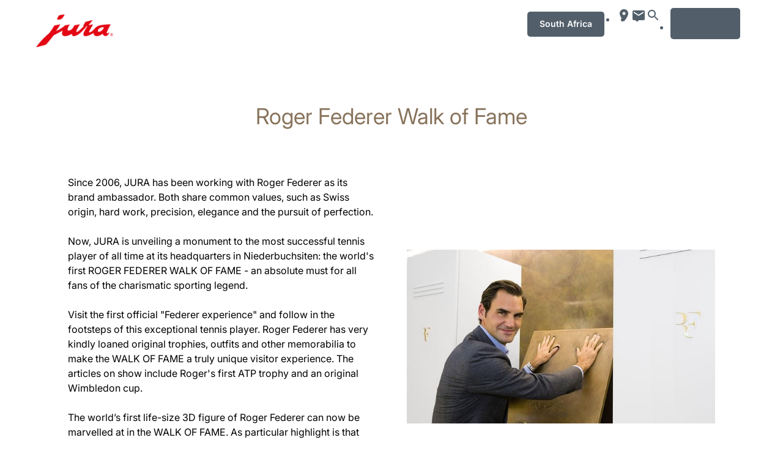

--- FILE ---
content_type: text/html; charset=utf-8
request_url: https://za.jura.com/en/about-jura/roger-federer/walk-of-fame
body_size: 16094
content:

<!--[if IE]><![endif]-->
<!doctype html>
<!--[if lte IE 7]>            <html lang="en" class="no-js ie lte-ie8 lte-ie7" prefix="og: http://ogp.me/ns#"><![endif]-->
<!--[if IE 8]>                <html lang="en" class="no-js ie lte-ie8 ie8" prefix="og: http://ogp.me/ns#">    <![endif]-->
<!--[if IE 9]>                <html lang="en" class="no-js ie ie9" prefix="og: http://ogp.me/ns#">            <![endif]-->
<!--[if (gt IE 9)|!(IE)]><!-->
<html lang="en" class="no-js" prefix="og: http://ogp.me/ns#">
<!--<![endif]-->
<head>
    <meta http-equiv="X-UA-Compatible" content="IE=edge">
    

<script>window.dataLayer = window.dataLayer || [];</script>
<!-- Google Tag Manager -->
<script>(function(w,d,s,l,i){w[l]=w[l]||[];w[l].push({'gtm.start':
new Date().getTime(),event:'gtm.js'});var f=d.getElementsByTagName(s)[0],
j=d.createElement(s),dl=l!='dataLayer'?'&l='+l:'';j.async=true;j.src=
'https://www.googletagmanager.com/gtm.js?id='+i+dl;f.parentNode.insertBefore(j,f);
})(window,document,'script','dataLayer','GTM-WHB72GF');</script>
<!-- End Google Tag Manager -->
    <title id="titTitle">Roger Federer Walk of Fame - JURA South Africa</title>
    <meta charset="utf-8">
    <meta name="viewport" content="width=device-width, initial-scale=1">
    <meta property="og:site_name" content="JURA South Africa" />
    <meta id="ctl01_metDescription" name="description" content="The Roger Federer Walk of Fame at JURA Elektroapparate in Niederbuchsiten."></meta>

<meta id="ctl01_metAuthor" name="author" content="JURA Elektroapparate AG"></meta>
<meta id="ctl01_metRobots" name="robots" content="index, follow"></meta>




<link rel="shortcut icon" href="/favicon.ico" type="image/x-icon" />

<link rel="apple-touch-icon" href="/apple-touch-icon.png" />
<link rel="apple-touch-icon" sizes="57x57" href="/apple-touch-icon-57x57.png" />
<link rel="apple-touch-icon" sizes="72x72" href="/apple-touch-icon-72x72.png" />
<link rel="apple-touch-icon" sizes="114x114" href="/apple-touch-icon-114x114.png" />
<link rel="apple-touch-icon" sizes="144x144" href="/apple-touch-icon-144x144.png" />
<link rel="apple-touch-icon" sizes="57x57" href="/apple-touch-icon-60x60.png" />
<link rel="apple-touch-icon" sizes="72x72" href="/apple-touch-icon-120x120.png" />
<link rel="apple-touch-icon" sizes="114x114" href="/apple-touch-icon-76x76.png" />
<link rel="apple-touch-icon" sizes="144x144" href="/apple-touch-icon-152x152.png" />

<meta name="msapplication-TileColor" content="#ffffff" />
<meta name="msapplication-square70x70logo" content="smalltile.png" />
<meta name="msapplication-square150x150logo" content="mediumtile.png" />
<meta name="msapplication-wide310x150logo" content="widetile.png" />
<meta name="msapplication-square310x310logo" content="largetile.png" />


    <meta id="ctl02_ogTitle" property="og:title" content="Roger Federer Walk of Fame - JURA South Africa"></meta>
<meta id="ctl02_ogType" property="og:type" content="website"></meta>
<meta id="ctl02_ogUrl" property="og:url" content="https://za2.jura.com/en/about-jura/roger-federer/walk-of-fame"></meta>
<meta id="ctl02_ogImage" property="og:image" content="https://za2.jura.com/-/media/global/images/corporate/company-and-press/jura-and-roger-federer/header_walk_of_fame.jpg?mw=305&amp;hash=23587D4249DBE9BCAB5118E286325302"></meta>


<meta id="ctl02_ogDescription" property="og:description" content="The Roger Federer Walk of Fame at JURA Elektroapparate in Niederbuchsiten."></meta>

    <script>
        document.documentElement.className = document.documentElement.className.replace(/(^|\s)no-js(\s|$)/, '$1js$2');

        if (('ontouchstart' in window) || window.DocumentTouch && document instanceof DocumentTouch) {
            document.documentElement.className += ' touch';
        }
    </script>
    <link rel="stylesheet" href="/assets/css/main.min.css?v=63905110283">

    <link rel="preload" href="/assets/fonts/fonts.min.css" as="style" />
    <link type="text/css" rel="stylesheet" href="/assets/fonts/fonts.min.css">

    <script src="/assets/js/head.min.js?v=63905110283"></script>

    <script>
        window.dataLayer = window.dataLayer || [];
        var dataLayerEntry = {"jura":{"ip_address":"fc081ee3a35239b82bf8805f9eccb53e50bd9412809795f34edcb2fe3527878a","country_code":"za","login_state":"0","site_language":"en","page_category":"Unternehmen und Presse","page_subcategory":""}};dataLayer.push(dataLayerEntry);
    </script>

    <script type="application/ld+json">
    {
      "@context" : "https://schema.org",
      "@type" : "WebSite",
      "name" : "JURA South Africa",
      "url" : "https://za2.jura.com/"
    }
    </script>
    

    
    
        <script ID="loadReactJavascript" type="module" crossorigin src="/assets/newreact/index.js?v=63905110283"></script>
        <link ID="loadReactCss" rel="stylesheet" crossorigin href="/assets/newreact/index.css?v=63905110283" />
    <script> window.languageSwitcher = window.languageSwitcher || {"RegionName":"South Africa","CurrentLanguage":"en","CurrentCountryCode":"za","CurrentCountryName":"South Africa","Api":"https://api.jura.com","LanguageSwitcher":{"Items":[{"Language":"ENGLISH","LanguageIsoCode":"EN","Url":"","Active":true}]}}; window.translations = window.translations || {"EN":{"AccordionAriaLabel":"Toggle the visibility of content","HomeLabel":"Home","SearchSubmit":"Search","MenuLocation":"Please select a continent.","MenuArea":"Please select a country.","MenuLanguage":"Please select a language.","ComparisonLabel":"Product comparison","ToAccount":"Go to account"}}</script>

</head>

<body data-svgsprites-options='["/assets/media/svg/base.svg"]' >

    <form method="post" action="/en/about-jura/roger-federer/walk-of-fame" id="frmMain">
<div class="aspNetHidden">
<input type="hidden" name="__VIEWSTATE" id="__VIEWSTATE" value="eO0+vDmp5ImXACCwFGZoxeO7rw2d1heY/u8UDbAtKVz9YlcsZdJxzUpiJthE6xeBX69VcsGW9w8R0pQXDLAVJ4gQYJnSj3ZziOj/0RSXB2cD3vnqEJ2JsKfS635ylBTzUvTaI1eqbkRwYsPgSoY4LQCi69It0GOH1fVZzt1L8GywlTqFNhN1OZ5iI1uHvvWAy7AHviuryN7FKZ7pVRxZzLhAL4crqraOKFTGiUYl2qSCWa1M41rMRRGqAJYs4YRYqKEpp8TEwGHRFnpPr/wGj401xaOI/tzTtTF/7HHRJ6rpgIOUkLhss54xuBoRg6dNmYYw5vnaDofcVTtv5qS3Wr6bLqL+NHnjm7zYUJfSfYe/ekSomgcSAmJyJumy9a64fDiePqRzS9pvSufBjLm3jIM47+juB2ccs+Rq7wyam+qrTXiuNqFVGqbHK23EoFfFXHYrDErxBDNHs9+mBr44it/Vyx72/AAOvfYWI5fAt6GZzuTgYH1cxDWo7rkcaEBVmCBlaMhd8i04kFtLMZtj+hwHb/309ueqtucsTfgGeEQ+bHG0EcTkh5bAlI4igEL9NoYJXdAGyGu7CqVCsTSY4BDwVmap5aFXkrRBpDHQJYvMpZrxDej1gkSlEb1JhkvDvcY0a+u55JtPQkqVF7qXZ4Ea+PX7GI9M34/HzEBtCbUdqDTHPUasjyx1znSRZzO5qwbrsBQTwfrSGtRoSaXS4ugUguaQA5/fvKh2OlRkKDp1HwBba3nw69L8W03TPBd0eMSsPsRg43W5+h1pCrbzLqLx1OXwB8Ta6Tx6mR8uN0eZCRHzXxDAbJ1r1XVFScxJiQF5fgNbnxvIdKpVr9tGUxNf1fg7/[base64]/L2InVMlP3lVlF9jHM3Cdkr0cn7Oq4+9X9/djDgtHR/gj1DsF535F2CdIyZhV8nr8ag21H5jlSmOMNyQ5vFZPeWIEdXfLzgrhl8VksgMKZA4BwZG5ehUF0hSJK72+/AyGUNkwZrF4s+AzMENrU28MxcEnLZS4DKYPEQgyp05gROzeaMSNEhFmx7wujVJpA90dXCxqYz8Pk+XC6Xg9hdkrFIsxWoQaCSKeGcHcv44yteKEMBU1ebwamr/k/+7l1CFvjOyN3lRevwadY/7B37cDvh9/1o4azAJ3fQtBe1LHFGYz0sA8EW9oPGw9KPBnBl9Z0bnl0LQuCC6VLJxUtkGi3Y6v4MFnfGyYvK9dbLmYFdLlzQhrPM8TDkR9NTmI9gI0b1nnjDExCEQNLTzBUdbnxLhtI2vcVeB0ELoz64OrSBO4MlSo8Ah7sYhGoyk2yzc37qlIQud8iIHMRaiBlbkviKabCw8dMM/dmjVAouMwIu8+hcMyHYdI/Q6XlTAAqTdWXsNnPPZLAXuoqr7UueE2FuCJkYdAx3DpPuugncYDDm0OfiyLT0ybdByrXAuQn6nocpGkF56CWjlskmVl7pswuoWYDLfuEecxVrLajldZel4i9YltuikV1fJlXrSpj1SljWuyFsXI/4Sh4UPmj/S/kjcEwczRYBu9P27KkqCH/[base64]/3KJr08PVUQ26wkLPUr4wvPSzLa9zCJSjPGP3MgfPBys9WIzbi0lA+2vvTpAGEmRi6ETWtkD6wCq06eCibHrJzu7dw0jVOeuzRtJlMCZw9/a4brIgLgwUpEJXQs+CZRJLRBGUekYwUvgVJTPKAyxhzKUYTONvGsx5d7dmPKsbRXRgRdDtsYQ/qfrB1kEPgKOgRTx1eACJqbEwOiN+Ufr2fKTIxOoNz4dSnDnodNWQ5Ja6dc+eoBh6C9JucZT8YYf4D2xToyrC7cOlYngjDUa8j/[base64]/rgHhSycunHNEBNEFE/nB+FFOzyFd6PmUWQmu3CBxioOWffQcVANG9QeatiiQb7zmoZe/HKBCl6MEIlYbEW7jmmtrBlVr8p+aHDHS4b5JCoMHk9ErHxK9fqmBT2gcLjm+9zVXe/G45X3OrUznG0Ry/tDJ0OCtqY/527pD1zDDJX/TTDUMhgG6G9hLqya9oNOBABeqgYfNrftYJyovWv++iv/B++oFwuTE9tHnxTp4BARudNs6AQbol9Xp+EEJXim9Fv89hBqVE7P+gAVuDQBRwC9jilwDygovLxbP3C/Nn50gGKyrpABNe1ZEcvIAoVHkGlQWwdHSeF0VhsYcBTJ96uSaSMu0NQ7P6ktBdCcxjOh9GaaLF2Dq/QYACW+UUT9yvAxs484NFE97PcbJw2jwSn5+6A3rb6uTOwJCBjImm2MB4JBwl2lJwJpRGmZcAcXtb2gQo1B/mlL3OxY5rvR/YZj+w7cdtrU4hIwQZcvW+QtdErFBUZBNPgVIFiHtfDN5zzhqcXLAsjZteXUAJa67veRhg1PLfwAeAXyYN1gNbQ4tOHrR4u5vzulm9sV4wTspASxQtBDQHl2NVNOo92GGtQupA1lqQ1/5DQ04ShTUugcagoo0BTq/kIN2v1i8mn2p+icBu99+6yYtpNdaWUVKC/Hcb21L798dejbvgvjg/hQMmc3RgnCCEjY9d0/mQUOoDgCxholGu53zviPm5AHSfZpGRdpcnwWxHrZeeLsgACFORouZS+WTUEnX51DTrNEVHnK7rKv+x2v0AVRYpojEj0kM4ayr/SyKA8drat9mkOi6wkDTRtMCf0f7Uln7suJ2ceWCkCJPtGfdNOv3XaB4TXwdkMW4eplmjJLoktw13zK5KzvOpAZZNqCHNlhDSBYydziqU3t9NS5Fv4FAmSLBh3lnd20soraSwh11tzZwNKiO+2RYQ9S/zSIFzhmBNPfi/iitI0d8s9pYkL7EmQCYDjF5MBsmRYwDSZu0wSs/XXf7yd1IWlV0wx0j64f/IwZAz42p5cBvYVJayrA+8ARIfPQuikWKLOC22uLLXAHeDq6Ed3ClxfNoFJwFz4kLFcRJ9rBe1a623KtWlj8tYzWxq/dd+KmeTFjwgRinHZQo8RcyHm3zW7bElaeghR/1lWU9zEcpZmuVJBZ1gDAfxzo/NswfjUaHEL3l5sOMPvl7j6r+xbifTpbFTF8LBkVD9+RMUuN/qVN8w8ui8sRVo951YAuVc1C6YJ+zNTWUzQRT2iRZyu7uYO2k0n/[base64]/HimOpls8SeAToiXF/E5rlrGfKCIsiLwm6h95K2R+vZ5A0UC0wRR2HifxNL2yw8BKt6cyjBao7yXygLK4xerThtzdH8MSqppxbn/pOWG4uXtgeFhft465KSHh44X2crUv9zceppmNVMgCA6cALZIAVRXLlawiTOhHFU+MFZsYaAuh6pdPfBWdxZDv8W0vRdwp7NLhurlXPYsG2ceTpJ6TFcqf4nvsLxgcQpCQn57bFGv148NKKPU52C4nri9qXpLBRYpB2rxUTzQLl2tuleFA2ihU/D079Cw00hDQsm6tzs0Yh+iukNCdU30t07tfd9j8Jfx0rQvDjcdD8jLD+d58J3ZPtDZFhESEq6FF03HZhjymPf/+j36fbnp6t3ZPdPIl3zW8RCMmh2JM/klalmKJxCRtTyv/Wc2mEOvPzvY0d2kGn+MRxEstZW8tFghoV8z+L1vuSjSdOMHWZN5I3FdOEh+jEuATRXm+nJfFUxGBYq5iXtnH2pCcnAHg2StswUhcVOOVLWHO4IDXgKw/xNwiVz5+shR1SCslLb8QLvmKeJVrUxi7Qu5ELPWgEg/u9Ig+O4kuNv1FCASuwSxNKHtXMrGS/liMRFH4/[base64]/Xj46h1cGh+ECR51hgGY/HD4UkxQnNwz7PvcsdKs+/PeYCxP+uRnkxGz8jXpJPZ0o+7HGK2/KjQQu+vXE31oRvd68xgDQQ3fe/HE88LJLWY2ed6hpTfjO8XyGOpHe38TdXrFSMiMqrl1DVFvG37esXkukWyy/+DfYIu4JDHQj3NjX/Pmw9aO/LrJNChPcL1y82Oodzm38PGLG+Pn/Pbiz6nwu/XlWvcgBUyEZM6Mb8nlgo1s63v5orcObM1QJWjoGWvCKwXcbUCL7OyCUl0sx+cx2sp6MPUvxXg9Jq11whQ9RmYNTz3STy5//iYupEs+Q7Hp8RTgFQBchbIJrXAybqrQVa0T2K2yIiXGPmR9CMRrm3sObhvQ0a+Jzwa2uFgZsjtK0PhwVWd/jybm/[base64]/Lif6PK759M/EqgUmEkUdNKkZjV4BZnP3uKA8T9N02yiKlXoSHs5JieIisflAuZYTUsYHpcKJSzAzYm0Cl6zut4Vw10Mt8KwQxew9m6AoGKda0BT6BPl6FlAOr/sjhJn1zhgLDQFn/[base64]/DqQgjX3dRvJ2uCyYmC7R1oCb86ieGHOq5AtMlnSKl0r9d1oSktu8yXw56SaSWuHeQ9wMu75w3L0ocRusabFyLex6Gt1+1gSM/yDVAJ5VmXeZVWVyooJEsJkDXQS/4oa/VUkyxJ3cWbUe/ResdZGTwUdT8zmeyTCiRcPf38XMwY7EGPeACmr6PC/dHgo6k1LTPSyFw4o8dZg0uj3G/M+pvrtnz34bHvjNo2Jty4AKKPsAZUskjXgr0D0OUTwz14sAn2HZTUaYhSbkkuQfmaueEZzv0NI/48jMwsID5JXsmAWSG42UmBClQXUdGOe5yJu+caWZbqXJw5n8fX78qJpW09a0H+Zc1eYYAxyz/bJLCpDJiG+az2oCtnyk5p01uvfLqtLTNyZaySoznNk2MoRitH1/oPHLRqkBImekna9Mi+tKtc6zVa/oEpnytYA7aOoB/C5zbFj1YS1N+bTD8j0sabSeHdtqZ91H/T0sVSWv9OZZbFsC9fKvzrCCCpyPcMpkpt8JU3ihEHEDzRN2iqN59I8T7qshKKPBhgU7hgjXH9dF2Wye/7XpYIk/6MWW2oHKYFRvbr7TmB6w4k7GBeR29NQPKW+K0mZFn3eF976KaoXAdmPdPH8qhbO4ESaR+ePTXXN48Ko7Qnv+b3W8TY21H9Jsqq7+9OhMLD3KowIp9LrVbToHXo6/AaRuxnuOsMcQqT6iYzXOJG9WLhLSWXKpa6XTqP/kVPqved7KT/TjJCGYW2qObRPqiqIoX7HItjACd5lG7FNTcnpGAD0+RjzxWYwSpozN/oe1CAdfPEMWnmJH3o6v0VIDORXeMJLA/aXbS/nSQgFjbQW+BLKRa5s0QeC+KEdhRnJikd4cvxM6cJhgzRgf++svfFaa0nRyoeUS/Fwpxfnv0DmwUw5vrCvC4GggwpxOXsbvUAt0ItI+xpOdPP19MRlxzZDahJA+HluLZw7TqRSNa3ruv+PZRWw+VyzlTi6H/+MOEfigEAfBz6cjRTwIQhISkYoQRjmiJb/cu06b1jmAbsIfVhaOz54Uwuv/[base64]/[base64]/e25Wrgu7skBuYqNtx6q1R7VX724omKrPO+x2VDsZHXmOnX4lpB9LNCba9s6ZnBNWufocEfJz3+Wo6LPZnNCe3BeofjY14sOJTIqFesueYPCkISnq9qerWPzI7CImB+28nTtWSQkpKR41lq/vjS1wZ6cntThRZfX0XbaKdOPC5ZAPQwepB8F5cxAkTwoeG6BM9nsPxHMS9VLfUvXeNylPKAaq82blOLvEOsYAOY6b0F8PXz48xJor60214ktRosWVyiFdiFCExTnrIZwWd9PphsErg4NbO/iQjAbhb54atxBhk9TTU/opZ/bhAXtisHK+4memeZWURsYb3RX/+Z0FHss+Q25V/pKRD0mWYu4KGAmhX+I0gy9QrtLyd4vw3usxOATk2wzq650rXpTDjlN6808JnVSuG5mvlxZyHpfpmXEVm0Zb50IbV9/j0/ytfsnKMHB+mIx1H3hXcqvxX0NN+D7Xn2B3KlqNtRptwj5cgnhpSS173/e3KoKwDGPFaraD1Si+lRZzFcn7c3aduWQ565BYYs6Ec2ZE/lppveP1rmjFGCDxUny9VHtaSQa/pxT0+QGXyiWd9RCRP2tQ7jwP182tM94SCuX0/ZxfZRDnffEOR4lVFitqAvav0rpIceeCtaxMha3tJyeeEXkk2h+kM2aRzM9NBGqs39wH401BmXVQt75iwLUzsJ9lDCfFQ4BemUD83GULE/EjbKpGNpHaNoumqFmpn0VRxDMohrZdKkS7Y+Y37aL42RkU/oE26bDpJwzCbnJhiAu1zHUMMG6HxoauNeJ/RI4/wqmXQMKg7RU7lXD3/BghosKPBj1WdPNc0TFQEebhPTnNxMVT3VrcC4rxQiy7xuJ7bJLnYW5Fh9QU+M8lfpMUmSo/ISHaUfEWOEDnWeGg5yjMFSgiChSnZVj3rIJ1kpUeMvNQVx25ehOlfnU6toREytbUbtFDYf64PjNkI+LX2Y3z6HhJXGYe7zLY09Zkye4my+nrDusok/SgdQhNV/PsbbxIuLMWNH1A29QRkDiIYfmVMmWtXa836p1aQ72nzaYbCwIPL3LFYbpfnLSYolT5UzrBEuS58m0rlIPUatWnKCuxRYCDerBD0XHv9xRU7TKb6qAwwRnP9CNoq2b9XxKVkNtORLCSKvz/70ubrkCt07c5GZMOCSW2QvoInQ1TUUKCZVvi1+EL9jTrln9XIwXBGjI34Nw/m2fqUtXWXtfIJCz4+nhMyU2logRB/HQI6NZNuMueKaqwGbGWhMFuL4zyto2hYIailJ3ubNezhB+VrTOETvQNLxBPEliRVKwZJSLnfNbpvipvyWwKP8yGrcjzwJkUdU/JbkaSHXaesIVbNEOJpoQnXSYv9RRrou4ZGU6TrE94pYOUS98Mk20xA1lGn1/CNIP/wZZN00jVJQBI9PMus5Nf+8X9N8Beeo2fbXlfZelLPsjY9b5rbB22cEaYDu/HO0Vw3M/XjrVK+Qt7e03w6+XTJhwqkX/iizaRnTURGonYujPVPUOHKBhg1Lf7Tm/GdBSotHVcKMNwYgr09DdqMCGZSZYBkail16lofmC5cmYBIeAqJbpXv8JqEtyIcYERJm3CWuMs3wwWQTYxLgi0aPmLBPHY2UvHJgZIZBjzHkes3MXn94QDFad56HP2IZrMKSo8McEL2lDU18y2/k623WIUl77IAlM1YQTFwqhaIMFZEQ3HIyl/EoFi/1I5es7myehfRZvyIL7nevPpTPEWbzLA/8laXqZ9vocSFmPG+6zSterQ3eR3t3bTSTj/ryLJYISfkS+hiQHUousT7u1Fq5XY9iKl49RlM9rWRVdqzpdCh7qFTqNrc+wxfOJXatVeFq99w2mG6Vl2UR3NMrsMVUDhKp+hldt71sMm7b9FsYp6O5khjd8HDrrmtjvj3v6cWvE0D6J/zVl/KBuxg9nt0DzPHV8/thZlRGxX6UkmlBLxzQZAqAgaPk++hsO7zCjT0hDU1z1ClIxJc2qxVJkMq+mdjP/aAzHjA7o7nxjAI2Pi90VYPLcVn7V/it2dhmkqru/CCsCZQEFPWy3/5RRaBiKB6r8+yzlFxshmT1nsTLou9YcAbOg9h/QFKSh3+IgrzA0p5HPqDzLZLE7ZQcebHSk5M3rUiaHXN1tjPUpu3P/WAoyZBA64FGnSyRIvQ6xZkTCpNFwUtAQj1FGITYfvyiIG9HJgBXHNLQvZYVe2w4VROCgYMjihXZFWQ+2vlAaN/klLt88aRcdlmM54WzcPHUvIhCzPXnwtX12WqwtkUUXNS3nrP7jUHv4vtcTJM70iBBlP3h30bmafA9KJRmpB7B8XE34J2K3Vpo3K0ug+oZq+YpI+WP0kA3KhjbO05ArEMAze93RWcrEBkQ0LE1TrhOq5+Yjle+z9TMV5ACWtcc8a06XbiuQ3OKoGgpSz7BYu8T3/W+4VTFsxEY11L2BtiN1n1uaoKndw/YO+IlpTI//TiuQhqn6znb7tg9Ye5cuxa8nch0Qo65qFC8wU4eFgg2RVwdAg06bh8rwc15YfVKYpzPHaqQ+JFHNZEDhD3VhK+SBfsnTLPT5EFV5nC6eIZcIRd1+Y/Ykexhl8avuizLJSgGbiVNmKO7wa2ZLNjd9/4/hJcEFpyrEHGWI/1RSM2E05wG2N/hiWDnmIAPAKMlNe4LslAaSOvS0OKlyQrE/po7ujQj2KuE9XdPUXfSFa8ygYNVu/RbcJfw+tz5+3Q6Y2K8YcNKvF/em1akv6pFbkRTJ7jiXl4kfSsCgnEHXS8JOyxoRCkhlxI6zrhEQNcDcV1OEowu//BYocHfLIURt6lUwzDmqNKYtFAKyNhrlTRHgAsOlNTs5x6i8mz/+NJsPXib+TciXEwpqqTDI4rYpJ2EGxLxB0OPHqt3XBvOLiV7mPD4hbwo8XUSO01jWW3NgE9qDiIC36TjaWT1QBEyzNML6zpHIpsDSZgSFKNN8cD+vH7cgZrD+2CKZKCCTZbG21N/1g7J4BT4cXeJ2vLY1+FzXyV6M9y9RheqlHTU6SvrmAXasmW43Q/aoPV+n+Sy7RaIfQ4F9GmgQb+d80Rl5ulA9gRxnIxeRvchdk/p/7MNzakU+3fksv50DWWQkzmJjLASVnxuUQC8/US+VGr48WuAVMNE5U0UvO0cLyOrnRCQNI0+xjJzSp8qPl52tlsWO8/MIsmhQyyZ7zpnuwjWplKHUS6q+23+Z/oZcLnchusLwZApQA6D4FEVcfDUSl5Vn6qbKJNQJxirw1qpNTcm8N9gvnqj7Up/z6vroYTzCDGLKdrPImstZJSBsyvIIaY5j8yKVvfL9QNTj9M7B4D4DdW8Py9MXy9CrVG91uCEFuTvynYFYMdKYUgjg1tSqB6xa/8zoBc5drYOHRRmvEjsXN4Q9Xqwhh3DBTbzBRtd5ZbLAQhn2Wtu7Q+mfN303Fa/LAjP2pDWUt4cRfWn/TcfNDTQjS9JYVQK9fCM35r/[base64]/o0KvbZASbGrhnB3SwPoE/m9LKmXMNWicV58T/EIhuJxXiRkd/RU9ad6XtWlJdh6oUja5ebAslci1N8E/[base64]/8RONGHrNwF05r5mab3V6gGYTqDeJ5Ar7ezZsO88amEKv5CdNDN4v3V3NE6h7D2b8976QMnBIV6ISpbTJiNibUSZ3DKrbdXkTygNlF+ez0kNo38VjAfoiDkraMD5adOBZ4C0i29YtTfBPVWG+XIDkD+h5p7yYGOikSr6x/wXQKG4hnp04fEbdsR3z87hzwL0vFp3wF0w7FdabyLYsYeBdhhroTVfxa9G8QqUdz6witdjs0tGJcXtiRCNxf7avJj3MlU0hb8WiD446hEsbe3p/xuPHb6y7HiOs4nVngYtP0XZQfe0Sd10QS3trNiRsiIOPf5qwyx5W8E3SFE4N2KL+Wy9b4H5TrTz8CYR4yXZOkireXb82FbMcrjp0iDZEpgDXh1HCCprCLZK/+MhSFflbD43rSNoW5LT6ZJEdvfZEG5q5Y2pYa/9iidKg28Y6OSWbcel7WYMl1uBdkPIRg2LUci3fs1JzREq1rvPAnVcMtAudQV+7mODu2CRz2GrgiQiQBQFeM27Fci4mOh7FfchWhJduVUHj244OGe20noeDqMcbt1VhM5YcaEVv9YHXdblfWro/Im6MW3i+9wIHfweP6R3FMJMk0wJaF/JFs2IXSaMlbXR2riRqRTJMAawXlWWjoJ+9N1y99dmyb9+FCQROmaZ0zPs0CaREFLjgxDnYe89wCVKWdBoDQtHRQPlMeFjYySjB2v3ps7Yr1Ru39DdrgKTZKNU7fU/FWT+gpk7rQhxJbHHcIldFM0oPMMqPDrLYMmwHlytKYpAQllviWFm2BiQBtCmxAX77lRVuYklCfT6b6lehEsdaKs2rPEr8IegfemRBYa1GkVq6MWlWUHL6qrTvIutTZ9SHjbA0pJha+HnDWIdVAQPsCSCDuntcbJc0OYK6GRTOKMW/jJoq4HAT17c+1fC+Ga728rBNXdX2km5SkeWfG7g4QDd6douelsnjwI=" />
</div>

<div class="aspNetHidden">

	<input type="hidden" name="__VIEWSTATEGENERATOR" id="__VIEWSTATEGENERATOR" value="5143E20A" />
</div>
        <div id="reactHeader"></div>
        <div class="role-assistive" id="top-of-site-pixel-anchor">
            <a href="#access-content">
                Skip to content</a>
            <a href="#access-search">
                Skip to search</a>
        </div>

        <div class="page-wrapper">

            

            

<div class="page-content">
    <div class="content-hero">
        
    </div>
    <div class="area-top">
        <div class="area-top-inner">
            


<hr class="role-assistive" id="access-content">

<div id="pagelayout_0_ctl01_panBlockTitle" class="mod_pagetitle mod_pagetitle--centered load-hidden" data-init="pagetitle" data-animate="basic">
	
    <div id="pagelayout_0_ctl01_pnlShareNavigation" class="block-title">
		
        <div class="title-nav-section hidden-back-button">
            
            <!-- Title-Section -->
            <div class="title-section">
                <h1 class="title">
                    
                    Roger Federer Walk of Fame
                </h1>
                
                
                
            </div>
        </div>
    
	</div>

</div>


            <div data-navback="container" class="nav-back"></div>
        </div>
    </div>
    <div class="area-content" id="access-content" role="main">
        

<div class="block-contentpage page-inner">
    

    

    

    
    <div id="pagelayout_0_pagetype_0_pagecontent_0_ctl00_pnlContentBlock" class="block-text load-hidden load-hidden text-and-image load-hidden" data-animate="basic">
	
        
        <div id="pagelayout_0_pagetype_0_pagecontent_0_ctl00_pnlContentImage" class="img variant-right">
		
            <div class='media_image'><picture ><source type='image/webp' srcset='/-/media/global/images/corporate/company-and-press/jura-and-roger-federer/header_walk_of_fame.webp?mw=980&hash=D60FB4DB447CDAE3BFA6B86DAB3CB667 1x, /-/media/global/images/corporate/company-and-press/jura-and-roger-federer/header_walk_of_fame.webp?mw=1960&hash=DEF6BB3CCDF211EBC7FC19BBB77E6765 2x' media='(min-width: 1281px)'></source>
<source srcset='/-/media/global/images/corporate/company-and-press/jura-and-roger-federer/header_walk_of_fame.jpg?mw=980&hash=A34C0CC34A2EF1153C054EBB92A0FD85 1x, /-/media/global/images/corporate/company-and-press/jura-and-roger-federer/header_walk_of_fame.jpg?mw=1960&hash=D401BB8B1FC2F424D38F169EEE01F554 2x' media='(min-width: 1281px)'></source>
<source type='image/webp' srcset='/-/media/global/images/corporate/company-and-press/jura-and-roger-federer/header_walk_of_fame.webp?mw=670&hash=364CF837B2076B805B214E39A4046E9B 1x, /-/media/global/images/corporate/company-and-press/jura-and-roger-federer/header_walk_of_fame.webp?mw=1340&hash=767715E093083B44FEB939A0D88225E7 2x' media='(min-width: 1024px)'></source>
<source srcset='/-/media/global/images/corporate/company-and-press/jura-and-roger-federer/header_walk_of_fame.jpg?mw=670&hash=505236562013491FC43697C57AB49E3D 1x, /-/media/global/images/corporate/company-and-press/jura-and-roger-federer/header_walk_of_fame.jpg?mw=1340&hash=DFC0BFCAAAE7E1134D194595384E8824 2x' media='(min-width: 1024px)'></source>
<source type='image/webp' srcset='/-/media/global/images/corporate/company-and-press/jura-and-roger-federer/header_walk_of_fame.webp?mw=400&hash=0551894D36FAD11AD0AD6356C3B47E60 1x, /-/media/global/images/corporate/company-and-press/jura-and-roger-federer/header_walk_of_fame.webp?mw=800&hash=53404029CA73C044EEF9CED2EDC9E38C 2x'></source>
<source srcset='/-/media/global/images/corporate/company-and-press/jura-and-roger-federer/header_walk_of_fame.jpg?mw=400&hash=23B786F59E02D2AD2AFD1392E7F8BD1D 1x, /-/media/global/images/corporate/company-and-press/jura-and-roger-federer/header_walk_of_fame.jpg?mw=800&hash=FF9F84D7EFFB62BE988F84241821D331 2x'></source>
<img srcset="/-/media/global/images/corporate/company-and-press/jura-and-roger-federer/header_walk_of_fame.jpg?mw=400" alt="" loading="lazy" />
</picture></div>

            
        
	</div>

        <div id="pagelayout_0_pagetype_0_pagecontent_0_ctl00_pnlText" class="text-and-image-text">
		
            Since 2006, JURA has been working with Roger Federer as its brand ambassador. Both share common values, such as Swiss origin, hard work, precision, elegance and the pursuit of perfection.<br>
<br>
Now, JURA is unveiling a monument to the most successful tennis player of all time at its headquarters in Niederbuchsiten: the world's first ROGER FEDERER WALK OF FAME - an absolute must for all fans of the charismatic sporting legend.<br>
<br>
Visit the first official "Federer experience" and follow in the footsteps of this exceptional tennis player. Roger Federer has very kindly loaned original trophies, outfits and other memorabilia to make the WALK OF FAME a truly unique visitor experience. The articles on show include Roger's first ATP trophy and an original Wimbledon cup.<br>
<br>
The world&rsquo;s first life-size 3D figure of Roger Federer can now be marvelled at in the WALK OF FAME.&nbsp;As particular highlight is that visitors can also get a souvenir photo taken with Roger on the prestigious lawn of Wimbledon.<br>
<br>
We look forward to welcoming you&nbsp;to <a href="https://ch.jura.com/de/kaffeewelt/besucherzentrum-juraworld-of-coffee">JURAworld of Coffee</a>!
            
        
	</div>

    
</div>



    <div id="pagelayout_0_pagetype_0_pagecontent_0_blockPlaceholder3" class="is_hidden row">
	
        
    
</div>

    
    <div id="pagelayout_0_pagetype_0_pagecontent_0_ctl01_pnlContentBlock" class="block-text load-hidden load-hidden text-and-image text-and-image-fullwidth load-hidden" data-animate="basic">
	
        
        <div id="pagelayout_0_pagetype_0_pagecontent_0_ctl01_pnlContentImage" class="img variant-left variant-full variant-no-border">
		
            <div class='media_image'><picture ><source type='image/webp' srcset='/-/media/global/images/corporate/company-and-press/jura-and-roger-federer/footer_walk_of_fame.webp?mw=2560&hash=8FA136A97F91B091D0ACBB3713F25628 1x, /-/media/global/images/corporate/company-and-press/jura-and-roger-federer/footer_walk_of_fame.webp?mw=5120&hash=282D17A14C1CEDEF5D10147DE44E0BC3 2x' media='(min-width: 1281px)'></source>
<source srcset='/-/media/global/images/corporate/company-and-press/jura-and-roger-federer/footer_walk_of_fame.jpg?mw=2560&hash=73A2835F5B99E90E9FD7393BF008CDD5 1x, /-/media/global/images/corporate/company-and-press/jura-and-roger-federer/footer_walk_of_fame.jpg?mw=5120&hash=3E4AE32733010285BD124AD973212483 2x' media='(min-width: 1281px)'></source>
<source type='image/webp' srcset='/-/media/global/images/corporate/company-and-press/jura-and-roger-federer/footer_walk_of_fame.webp?mw=1260&hash=D4651CAAB6357F9B1CD1A96FE5E73411 1x, /-/media/global/images/corporate/company-and-press/jura-and-roger-federer/footer_walk_of_fame.webp?mw=2520&hash=B9E6DF4AAFFDED24899A8D83C024F64B 2x' media='(min-width: 1024px)'></source>
<source srcset='/-/media/global/images/corporate/company-and-press/jura-and-roger-federer/footer_walk_of_fame.jpg?mw=1260&hash=8E6625220EAADA648BA4CBFE9631B264 1x, /-/media/global/images/corporate/company-and-press/jura-and-roger-federer/footer_walk_of_fame.jpg?mw=2520&hash=0F4136C8400090F850F703D9C17AE874 2x' media='(min-width: 1024px)'></source>
<source type='image/webp' srcset='/-/media/global/images/corporate/company-and-press/jura-and-roger-federer/footer_walk_of_fame.webp?mw=658&hash=22608FB03909F7EA036CF4DE8166C83E 1x, /-/media/global/images/corporate/company-and-press/jura-and-roger-federer/footer_walk_of_fame.webp?mw=1316&hash=6E81D3F62A405FE8CB88D3D256AC1BD0 2x'></source>
<source srcset='/-/media/global/images/corporate/company-and-press/jura-and-roger-federer/footer_walk_of_fame.jpg?mw=658&hash=22F51BA6986EFEFA7385DC19F0B30A96 1x, /-/media/global/images/corporate/company-and-press/jura-and-roger-federer/footer_walk_of_fame.jpg?mw=1316&hash=060825D4FC91D3E772586FC2CCF040EE 2x'></source>
<img srcset="/-/media/global/images/corporate/company-and-press/jura-and-roger-federer/footer_walk_of_fame.jpg?mw=658" alt="" loading="lazy" />
</picture></div>

            
        
	</div>

        <div id="pagelayout_0_pagetype_0_pagecontent_0_ctl01_pnlText" class="text-and-image-text">
		
            
            
        
	</div>

    
</div>



    <div id="pagelayout_0_pagetype_0_pagecontent_0_blockPlaceholder4" class="is_hidden row">
	
        
    
</div>

    
    



    <div id="pagelayout_0_pagetype_0_pagecontent_0_blockPlaceholder5" class="is_hidden row">
	
        
    
</div>

    
    



    <div id="pagelayout_0_pagetype_0_pagecontent_0_blockPlaceholder6" class="is_hidden row">
	
        
    
</div>

    
    



    <div id="pagelayout_0_pagetype_0_pagecontent_0_blockPlaceholder8" class="is_hidden row">
	
        
    
</div>

    
    



    <div id="pagelayout_0_pagetype_0_pagecontent_0_blockPlaceholder9" class="is_hidden row">
	
        
    
</div>

    
    



    <div id="pagelayout_0_pagetype_0_pagecontent_0_blockPlaceholder10" class="is_hidden row">
	
        
    
</div>

    
    



    <div id="pagelayout_0_pagetype_0_pagecontent_0_blockPlaceholder11" class="is_hidden">
	
        
    
</div>

    



    <div id="pagelayout_0_pagetype_0_pagecontent_0_blockPlaceholder7" class="is_hidden">
	
        
    
</div>

    <div id="pagelayout_0_pagetype_0_pagecontent_0_additionalPagesPanel" class="mod_additionalpages" data-init="additionalpages">
	
        <div class="block-title variant-sub">
            <h1 class="title">
                Additional links:
            </h1>
        </div>

        
                <div class="block-teasers variant-overview">
            
                <div id="pagelayout_0_pagetype_0_pagecontent_0_additionalPages_tsrNavigationTeaser_0_pnlTeaser_0" class="mod_teaser block-teaser" data-init="teaser">
		
    <a id="pagelayout_0_pagetype_0_pagecontent_0_additionalPages_tsrNavigationTeaser_0_hplLink_0" title="About Roger Federer" class="inner" href="/en/about-jura/roger-federer/about-federer">

        <h2 class="title">
            About Roger Federer</h2>

        
            <p>
                More information about Roger Federer.
            </p>
        

        <p class="more">
            <span>
                more information
            </span>
        </p>
    </a>

	</div>

            
                </div>
            

    
</div>
    <script type="text/javascript" language="javascript">
        var isAnimationOn = true;
    </script>
</div>


    </div>
    

</div>


            

<div class="mod_footer" data-init="footer">
    
    <div class="page-prefooter" role="complementary">
        <div class="page-inner">
            <div class="teasers">
                <div id="ctl06_pagefooter_0_panTeaser" class="mod_accordion is_closed  item-01" data-init="accordion">
	

    
        <h4 class="title" data-accordion="trigger">
            Contact
            <svg class="mod_svgsprite_icon var_ic_expand_more" focusable="false">
                <use xlink:href="#ic_expand_more" />
            </svg>
        </h4>
        <div class="content" data-accordion="content">
            <div class="mod_footerteaser" data-init="footerteaser">
                <p id="ctl06_pagefooter_0_genShortText">
                    JURA Espresso SA (Pty)Ltd<br/>475/3 Malibongwe Drive,<br/>Off Boundary Road<br/>Kya Sand<br/>Johannesburg <br/>2169
                </p>

                <p>
                    Phone&nbsp;<a id="ctl06_pagefooter_0_hplPhone" title="Phone" href="tel:%20+27%2011%20708%202480">+27 11 708 2480</a><br />
                    <a id="ctl06_pagefooter_0_hplEmail" title="E-Mail" href="mailto: info-za@jura.com">info-za@jura.com</a>
                </p>

                
                        <div class="nav nav-linklist">
                            <ul>
                    
                        <li>
                            <a href="/en/support/hotline-and-customer-service">» Contact</a>
                        </li>
                    
                        </ul>
                    </div>
                    
            </div>
        </div>
    

    


</div>
<div id="ctl06_pagefooter_1_panTeaser" class="mod_accordion is_closed  item-02" data-init="accordion">
	

    

        <h4 class="title" data-accordion="trigger">
            Buy Online
            <svg class="mod_svgsprite_icon var_ic_expand_more" focusable="false">
                <use xlink:href="#ic_expand_more" />
            </svg>
        </h4>

        <div class="content" data-accordion="content">
            <div class="mod_footerteaser" data-init="footerteaser">

                
                        <div class="nav nav-linklist">
                            <ul>
                    
                        <li>
                            <a href="/en/purchasing-advice/online-purchase-advisor/delivery-conditions" data-init="'link'">Delivery conditions</a>
                        </li>
                    
                        <li>
                            <a href="/en/purchasing-advice/online-purchase-advisor/payment-options" data-init="'link'">Payment options</a>
                        </li>
                    
                        <li>
                            <a href="/en/purchasing-advice/online-purchase-advisor/returning-goods" data-init="'link'">Returning goods</a>
                        </li>
                    
                        <li>
                            <a href="/en/purchasing-advice/online-purchase-advisor/general-terms-and-conditions" data-init="'link'">General terms and conditions</a>
                        </li>
                    
                        <li>
                            <a href="/en/purchasing-advice/online-purchase-advisor/warranty" data-init="'link'">Warranty policies</a>
                        </li>
                    
                        <li>
                            <a href="/en/purchasing-advice/online-purchase-advisor/privacy-policy" data-init="'link'">Privacy policy</a>
                        </li>
                    
                        <li>
                            <a href="/en/purchasing-advice/online-purchase-advisor/legal-notice" data-init="'link'">Legal notice</a>
                        </li>
                    
                        </ul>
                    </div>
                    
    <div class="footerteaser_logos">
        
                <img id="ctl06_pagefooter_1_paymentproviders_0_repPaymentMethods_imgProviderLogo_0" src="/-/media/global/images/shop/payment/paygate-home.svg" alt="Credit / Debit Card" />
            
    </div>



            </div>
        </div>
    

    


</div>


<div class="multi-column">
    

    <div id="ctl06_pagefooter_2_panSocialMedia" class="mod_accordion is_closed " data-init="accordion">
	
        
            <h4 class="title" data-accordion="trigger">
                Social Media
                <svg class="mod_svgsprite_icon var_ic_expand_more" focusable="false">
                    <use xlink:href="#ic_expand_more" />
                </svg>
            </h4>

            <div class="content" data-accordion="content">
                <div class="mod_footerteaser">
                    <h3 class="role-assistive">
                        </h3>

                    <div id="ctl06_pagefooter_2_panNavSocial" class="mod_navsocial">
		
                        
        
        <ul id="ctl06_pagefooter_2_navSocialNav_lsvNavigation_hgcMainUl">
            
        <li id="ctl06_pagefooter_2_navSocialNav_lsvNavigation_hgcActualListEntry_0" data-metanavigation="login-item">
            
            <a id="ctl06_pagefooter_2_navSocialNav_lsvNavigation_hplNavigationLink_0" title="Youtube" class=" mod_link var_icon_only youtube ic_open_link" title="Youtube" href="https://www.youtube.com/@jura_coffee?sub_confirmation=1" target="_blank">Youtube</a>
            
            
            
            
            
        </li>
    
        <li id="ctl06_pagefooter_2_navSocialNav_lsvNavigation_hgcActualListEntry_1" data-metanavigation="login-item">
            
            <a id="ctl06_pagefooter_2_navSocialNav_lsvNavigation_hplNavigationLink_1" title="Facebook EN" class=" mod_link var_icon_only facebook ic_open_link" title="Facebook EN" href="http://www.facebook.com/juracoffeeZA" target="_blank">Facebook EN</a>
            
            
            
            
            
        </li>
    
        <li id="ctl06_pagefooter_2_navSocialNav_lsvNavigation_hgcActualListEntry_2" data-metanavigation="login-item">
            
            <a id="ctl06_pagefooter_2_navSocialNav_lsvNavigation_hplNavigationLink_2" title="Instagram" class=" mod_link var_icon_only instagram ic_open_link" title="Instagram" href="https://www.instagram.com/jura_coffee_za/" target="_blank">Instagram</a>
            
            
            
            
            
        </li>
    
        <li id="ctl06_pagefooter_2_navSocialNav_lsvNavigation_hgcActualListEntry_3" data-metanavigation="login-item">
            
            <a id="ctl06_pagefooter_2_navSocialNav_lsvNavigation_hplNavigationLink_3" title="LinkedIn" class=" mod_link var_icon_only linkedin ic_open_link" title="LinkedIn" href="https://www.linkedin.com/company/jura-south-africa/" target="_blank">LinkedIn</a>
            
            
            
            
            
        </li>
    
        </ul>
    

                    
	</div>
                </div>
            </div>
        
    
</div>

</div>


<div id="ctl06_pagefooter_3_panTeaser" class="mod_accordion is_closed  item-04" data-init="accordion">
	

    
            <h4 class="title" data-accordion="trigger">
                Newsletter
                <svg class="mod_svgsprite_icon var_ic_expand_more" focusable="false">
                    <use xlink:href="#ic_expand_more" />
                </svg>
            </h4>
            <div class="content" data-accordion="content">
                <div class="mod_footerteaser">
                    
                        <p>
                            Subscribe to our Newsletter.
                        </p>
                    
                    <p>
                        <a id="ctl06_pagefooter_3_hplSubscribe" title="Subscribe now" class="mod_button var_border" href="/en/pages/newsletter/subscription">Subscribe now</a>
                    </p>
                </div>
            </div>
        

    


</div>


            </div>
        </div>
    </div>

    <div class="page-footer" role="contentinfo">
        <div class="page-inner">
            <div class="page-footer-inner">
                <div class="mod_footermetanav" data-init="footermetanav">

                    <h4 class="role-assistive">
                        Website
                    </h4>

                    <h3 class="role-assistive" id="access-contact">
                        [Website information]
                    </h3>

                    
        
        <ul id="ctl06_navFooternav_lsvNavigation_hgcMainUl">
            
        <li id="ctl06_navFooternav_lsvNavigation_hgcActualListEntry_0" data-metanavigation="login-item">
            
            <a id="ctl06_navFooternav_lsvNavigation_hplNavigationLink_0" title="Sitemap" class="  ic_open_link" title="Sitemap" href="/en/pages/content/sitemap">Sitemap</a>
            
            
            
            
            
        </li>
    
        </ul>
    

                </div>

                <div id="ctl06_panCopyright" class="copyright">
	
                    Copyright &copy; 2026
                
</div>
            </div>
        </div>
    </div>
</div>

        </div>
    </form>

    


    

    <script src="/assets/js/main.min.js?v=63905110283"></script>

    

</body>
</html>


--- FILE ---
content_type: text/css
request_url: https://za.jura.com/assets/newreact/index.css?v=63905110283
body_size: 6033
content:
*:where(.twp,.twp *),:before:where(.twp,.twp *),:after:where(.twp,.twp *){box-sizing:border-box;border-width:0;border-style:solid;border-color:currentColor}:before:where(.twp,.twp *),:after:where(.twp,.twp *){--tw-content: ""}html:where(.twp,.twp *){line-height:1.5;-webkit-text-size-adjust:100%;-moz-tab-size:4;-o-tab-size:4;tab-size:4;font-family:ui-sans-serif,system-ui,-apple-system,BlinkMacSystemFont,Segoe UI,Roboto,Helvetica Neue,Arial,Noto Sans,sans-serif,"Apple Color Emoji","Segoe UI Emoji",Segoe UI Symbol,"Noto Color Emoji";font-feature-settings:normal;font-variation-settings:normal}body:where(.twp,.twp *){margin:0;line-height:inherit}hr:where(.twp,.twp *){height:0;color:inherit;border-top-width:1px}abbr:where([title]):where(.twp,.twp *){-webkit-text-decoration:underline dotted;text-decoration:underline dotted}h1:where(.twp,.twp *),h2:where(.twp,.twp *),h3:where(.twp,.twp *),h4:where(.twp,.twp *),h5:where(.twp,.twp *),h6:where(.twp,.twp *){font-size:inherit;font-weight:inherit}a:where(.twp,.twp *){color:inherit;text-decoration:inherit}b:where(.twp,.twp *),strong:where(.twp,.twp *){font-weight:bolder}code:where(.twp,.twp *),kbd:where(.twp,.twp *),samp:where(.twp,.twp *),pre:where(.twp,.twp *){font-family:ui-monospace,SFMono-Regular,Menlo,Monaco,Consolas,Liberation Mono,Courier New,monospace;font-feature-settings:normal;font-variation-settings:normal;font-size:1em}small:where(.twp,.twp *){font-size:80%}sub:where(.twp,.twp *),sup:where(.twp,.twp *){font-size:75%;line-height:0;position:relative;vertical-align:baseline}sub:where(.twp,.twp *){bottom:-.25em}sup:where(.twp,.twp *){top:-.5em}table:where(.twp,.twp *){text-indent:0;border-color:inherit;border-collapse:collapse}button:where(.twp,.twp *),input:where(.twp,.twp *),optgroup:where(.twp,.twp *),select:where(.twp,.twp *),textarea:where(.twp,.twp *){font-family:inherit;font-feature-settings:inherit;font-variation-settings:inherit;font-size:100%;font-weight:inherit;line-height:inherit;color:inherit;margin:0;padding:0}button:where(.twp,.twp *),select:where(.twp,.twp *){text-transform:none}button:where(.twp,.twp *),[type=button]:where(.twp,.twp *),[type=reset]:where(.twp,.twp *),[type=submit]:where(.twp,.twp *){-webkit-appearance:button;background-color:transparent;background-image:none}:-moz-focusring:where(.twp,.twp *){outline:auto}:-moz-ui-invalid:where(.twp,.twp *){box-shadow:none}progress:where(.twp,.twp *){vertical-align:baseline}::-webkit-inner-spin-button:where(.twp,.twp *),::-webkit-outer-spin-button:where(.twp,.twp *){height:auto}[type=search]:where(.twp,.twp *){-webkit-appearance:textfield;outline-offset:-2px}::-webkit-search-decoration:where(.twp,.twp *){-webkit-appearance:none}::-webkit-file-upload-button:where(.twp,.twp *){-webkit-appearance:button;font:inherit}summary:where(.twp,.twp *){display:list-item}blockquote:where(.twp,.twp *),dl:where(.twp,.twp *),dd:where(.twp,.twp *),h1:where(.twp,.twp *),h2:where(.twp,.twp *),h3:where(.twp,.twp *),h4:where(.twp,.twp *),h5:where(.twp,.twp *),h6:where(.twp,.twp *),hr:where(.twp,.twp *),figure:where(.twp,.twp *),p:where(.twp,.twp *),pre:where(.twp,.twp *){margin:0}fieldset:where(.twp,.twp *){margin:0;padding:0}legend:where(.twp,.twp *){padding:0}ol:where(.twp,.twp *),ul:where(.twp,.twp *),menu:where(.twp,.twp *){list-style:none;margin:0;padding:0}dialog:where(.twp,.twp *){padding:0}textarea:where(.twp,.twp *){resize:vertical}input::-moz-placeholder:where(.twp,.twp *),textarea::-moz-placeholder:where(.twp,.twp *){opacity:1;color:#9ca3af}input::placeholder:where(.twp,.twp *),textarea::placeholder:where(.twp,.twp *){opacity:1;color:#9ca3af}button:where(.twp,.twp *),[role=button]:where(.twp,.twp *){cursor:pointer}:disabled:where(.twp,.twp *){cursor:default}img:where(.twp,.twp *),svg:where(.twp,.twp *),video:where(.twp,.twp *),canvas:where(.twp,.twp *),audio:where(.twp,.twp *),iframe:where(.twp,.twp *),embed:where(.twp,.twp *),object:where(.twp,.twp *){display:block;vertical-align:middle}img:where(.twp,.twp *),video:where(.twp,.twp *){max-width:100%;height:auto}[hidden]:where(.twp,.twp *){display:none}input[type=checkbox]:focus-visible+svg{outline-style:solid;outline-width:1px;outline-offset:-1px;outline-color:#525f6b;border-radius:.25rem}input[type=checkbox]:focus:not(:focus-visible)+svg{outline:2px solid transparent;outline-offset:2px}input[type=radio]:focus-visible+svg{outline-style:solid;outline-width:1px;outline-color:#525f6b;border-radius:9999px;outline-offset:2px}input[type=radio]:focus:not(:focus-visible)+svg{outline:2px solid transparent;outline-offset:2px}*:focus:not(:focus-visible){outline:2px solid transparent;outline-offset:2px}*,:before,:after{--tw-border-spacing-x: 0;--tw-border-spacing-y: 0;--tw-translate-x: 0;--tw-translate-y: 0;--tw-rotate: 0;--tw-skew-x: 0;--tw-skew-y: 0;--tw-scale-x: 1;--tw-scale-y: 1;--tw-pan-x: ;--tw-pan-y: ;--tw-pinch-zoom: ;--tw-scroll-snap-strictness: proximity;--tw-gradient-from-position: ;--tw-gradient-via-position: ;--tw-gradient-to-position: ;--tw-ordinal: ;--tw-slashed-zero: ;--tw-numeric-figure: ;--tw-numeric-spacing: ;--tw-numeric-fraction: ;--tw-ring-inset: ;--tw-ring-offset-width: 0px;--tw-ring-offset-color: #fff;--tw-ring-color: rgb(59 130 246 / .5);--tw-ring-offset-shadow: 0 0 #0000;--tw-ring-shadow: 0 0 #0000;--tw-shadow: 0 0 #0000;--tw-shadow-colored: 0 0 #0000;--tw-blur: ;--tw-brightness: ;--tw-contrast: ;--tw-grayscale: ;--tw-hue-rotate: ;--tw-invert: ;--tw-saturate: ;--tw-sepia: ;--tw-drop-shadow: ;--tw-backdrop-blur: ;--tw-backdrop-brightness: ;--tw-backdrop-contrast: ;--tw-backdrop-grayscale: ;--tw-backdrop-hue-rotate: ;--tw-backdrop-invert: ;--tw-backdrop-opacity: ;--tw-backdrop-saturate: ;--tw-backdrop-sepia: }::backdrop{--tw-border-spacing-x: 0;--tw-border-spacing-y: 0;--tw-translate-x: 0;--tw-translate-y: 0;--tw-rotate: 0;--tw-skew-x: 0;--tw-skew-y: 0;--tw-scale-x: 1;--tw-scale-y: 1;--tw-pan-x: ;--tw-pan-y: ;--tw-pinch-zoom: ;--tw-scroll-snap-strictness: proximity;--tw-gradient-from-position: ;--tw-gradient-via-position: ;--tw-gradient-to-position: ;--tw-ordinal: ;--tw-slashed-zero: ;--tw-numeric-figure: ;--tw-numeric-spacing: ;--tw-numeric-fraction: ;--tw-ring-inset: ;--tw-ring-offset-width: 0px;--tw-ring-offset-color: #fff;--tw-ring-color: rgb(59 130 246 / .5);--tw-ring-offset-shadow: 0 0 #0000;--tw-ring-shadow: 0 0 #0000;--tw-shadow: 0 0 #0000;--tw-shadow-colored: 0 0 #0000;--tw-blur: ;--tw-brightness: ;--tw-contrast: ;--tw-grayscale: ;--tw-hue-rotate: ;--tw-invert: ;--tw-saturate: ;--tw-sepia: ;--tw-drop-shadow: ;--tw-backdrop-blur: ;--tw-backdrop-brightness: ;--tw-backdrop-contrast: ;--tw-backdrop-grayscale: ;--tw-backdrop-hue-rotate: ;--tw-backdrop-invert: ;--tw-backdrop-opacity: ;--tw-backdrop-saturate: ;--tw-backdrop-sepia: }.sr-only{position:absolute;width:1px;height:1px;padding:0;margin:-1px;overflow:hidden;clip:rect(0,0,0,0);white-space:nowrap;border-width:0}.pointer-events-none{pointer-events:none}.pointer-events-auto{pointer-events:auto}.visible{visibility:visible}.invisible{visibility:hidden}.fixed{position:fixed}.absolute{position:absolute}.relative{position:relative}.sticky{position:sticky}.-right-1{right:-.25rem}.-top-1{top:-.25rem}.-top-1\.5{top:-6px}.bottom-0{bottom:0}.left-0{left:0}.right-0{right:0}.right-17\.5{right:70px}.right-4{right:1rem}.right-5{right:1.25rem}.top-0{top:0}.top-1\/2{top:50%}.top-17\.5{top:70px}.top-6{top:1.5rem}.top-6\.5{top:26px}.z-0{z-index:0}.z-0\.1{z-index:1}.z-30{z-index:30}.z-40{z-index:40}.col-span-10{grid-column:span 10 / span 10}.col-span-4{grid-column:span 4 / span 4}.col-start-2{grid-column-start:2}.m-0{margin:0}.mx-5{margin-left:1.25rem;margin-right:1.25rem}.mx-auto{margin-left:auto;margin-right:auto}.mb-1{margin-bottom:.25rem}.mb-12{margin-bottom:3rem}.mb-12\.5{margin-bottom:50px}.mb-17\.5{margin-bottom:70px}.mb-2{margin-bottom:.5rem}.mb-2\.5{margin-bottom:10px}.mb-4{margin-bottom:1rem}.mb-5{margin-bottom:1.25rem}.mb-6{margin-bottom:1.5rem}.mb-6\.5{margin-bottom:26px}.ml-1{margin-left:.25rem}.ml-15{margin-left:60px}.ml-2{margin-left:.5rem}.ml-2\.5{margin-left:10px}.ml-3{margin-left:.75rem}.ml-3\.5{margin-left:14px}.ml-4{margin-left:1rem}.ml-9{margin-left:2.25rem}.ml-9\.5{margin-left:38px}.ml-auto{margin-left:auto}.mr-1{margin-right:.25rem}.mr-1\.5{margin-right:6px}.mr-19{margin-right:75px}.mr-4{margin-right:1rem}.mt-2{margin-top:.5rem}.mt-2\.5{margin-top:10px}.mt-7{margin-top:1.75rem}.mt-auto{margin-top:auto}.block{display:block}.inline-block{display:inline-block}.flex{display:flex}.inline-flex{display:inline-flex}.grid{display:grid}.hidden{display:none}.h-11{height:2.75rem}.h-16{height:4rem}.h-16\.5{height:66px}.h-17\.5{height:70px}.h-3{height:.75rem}.h-3\.5{height:14px}.h-6{height:1.5rem}.h-\[calc\(100dvh-70px\)\]{height:calc(100dvh - 70px)}.h-auto{height:auto}.h-full{height:100%}.h-screen{height:100vh}.max-h-full{max-height:100%}.w-11{width:2.75rem}.w-21\.5{width:86px}.w-3{width:.75rem}.w-3\.5{width:14px}.w-6{width:1.5rem}.w-\[475px\]{width:475px}.w-full{width:100%}.w-screen{width:100vw}.max-w-\[610px\]{max-width:610px}.max-w-\[620px\]{max-width:620px}.max-w-content{max-width:1680px}.max-w-full{max-width:100%}.max-w-screen-2xl{max-width:1680px}.shrink-0{flex-shrink:0}.-translate-y-1\/2{--tw-translate-y: -50%;transform:translate(var(--tw-translate-x),var(--tw-translate-y)) rotate(var(--tw-rotate)) skew(var(--tw-skew-x)) skewY(var(--tw-skew-y)) scaleX(var(--tw-scale-x)) scaleY(var(--tw-scale-y))}.rotate-180{--tw-rotate: 180deg;transform:translate(var(--tw-translate-x),var(--tw-translate-y)) rotate(var(--tw-rotate)) skew(var(--tw-skew-x)) skewY(var(--tw-skew-y)) scaleX(var(--tw-scale-x)) scaleY(var(--tw-scale-y))}@keyframes fadeInUp{0%{visibility:hidden;opacity:0;transform:translateY(60px)}1%{visibility:visible}to{opacity:1;transform:translateY(0)}}.animate-fadeInUp{animation:fadeInUp .7s ease forwards}@keyframes fadeIn{0%{opacity:0;transform:translateY(10px)}to{opacity:1;transform:translateY(0)}}.animate-fastFadeIn{animation:fadeIn .1s ease-out forwards}.resize{resize:both}.appearance-none{-webkit-appearance:none;-moz-appearance:none;appearance:none}.columns-3{-moz-columns:3;columns:3}.grid-cols-10{grid-template-columns:repeat(10,minmax(0,1fr))}.grid-cols-12{grid-template-columns:repeat(12,minmax(0,1fr))}.flex-col{flex-direction:column}.items-center{align-items:center}.justify-center{justify-content:center}.justify-between{justify-content:space-between}.gap-5{gap:1.25rem}.gap-x-5{-moz-column-gap:1.25rem;column-gap:1.25rem}.overflow-auto{overflow:auto}.overflow-hidden{overflow:hidden}.overflow-x-auto{overflow-x:auto}.overflow-y-hidden{overflow-y:hidden}.truncate{overflow:hidden;text-overflow:ellipsis;white-space:nowrap}.text-ellipsis{text-overflow:ellipsis}.whitespace-nowrap{white-space:nowrap}.rounded-5{border-radius:5px}.rounded-full{border-radius:9999px}.rounded-md{border-radius:.375rem}.rounded-l{border-top-left-radius:.25rem;border-bottom-left-radius:.25rem}.rounded-r{border-top-right-radius:.25rem;border-bottom-right-radius:.25rem}.border-2{border-width:2px}.border-y{border-top-width:1px;border-bottom-width:1px}.border-b{border-bottom-width:1px}.border-t{border-top-width:1px}.border-chrom-100{--tw-border-opacity: 1;border-color:rgb(82 95 107 / var(--tw-border-opacity))}.border-chrom-60{--tw-border-opacity: 1;border-color:rgb(143 152 162 / var(--tw-border-opacity))}.border-chrom-60\/50{border-color:#8f98a280}.border-gray{--tw-border-opacity: 1;border-color:rgb(237 237 239 / var(--tw-border-opacity))}.border-white{--tw-border-opacity: 1;border-color:rgb(255 255 255 / var(--tw-border-opacity))}.border-opacity-25{--tw-border-opacity: .25}.bg-black{--tw-bg-opacity: 1;background-color:rgb(0 0 0 / var(--tw-bg-opacity))}.bg-chrom-100{--tw-bg-opacity: 1;background-color:rgb(82 95 107 / var(--tw-bg-opacity))}.bg-chrom-5{--tw-bg-opacity: 1;background-color:rgb(246 248 249 / var(--tw-bg-opacity))}.bg-crema{--tw-bg-opacity: 1;background-color:rgb(190 173 146 / var(--tw-bg-opacity))}.bg-filterbar{--tw-bg-opacity: 1;background-color:rgb(222 210 187 / var(--tw-bg-opacity))}.bg-gray{--tw-bg-opacity: 1;background-color:rgb(237 237 239 / var(--tw-bg-opacity))}.bg-jura-red{--tw-bg-opacity: 1;background-color:rgb(227 6 19 / var(--tw-bg-opacity))}.bg-transparent{background-color:transparent}.bg-white{--tw-bg-opacity: 1;background-color:rgb(255 255 255 / var(--tw-bg-opacity))}.object-contain{-o-object-fit:contain;object-fit:contain}.p-5{padding:1.25rem}.p-8{padding:2rem}.px-3{padding-left:.75rem;padding-right:.75rem}.px-5{padding-left:1.25rem;padding-right:1.25rem}.px-5\.5{padding-left:22px;padding-right:22px}.py-2{padding-top:.5rem;padding-bottom:.5rem}.py-2\.5{padding-top:10px;padding-bottom:10px}.py-3{padding-top:.75rem;padding-bottom:.75rem}.pb-1{padding-bottom:.25rem}.pb-2{padding-bottom:.5rem}.pb-2\.5{padding-bottom:10px}.pb-6{padding-bottom:1.5rem}.pl-5{padding-left:1.25rem}.pl-7{padding-left:1.75rem}.pr-8{padding-right:2rem}.pt-0{padding-top:0}.pt-0\.5{padding-top:.125rem}.pt-12{padding-top:3rem}.pt-2{padding-top:.5rem}.text-left{text-align:left}.text-center{text-align:center}.text-2\.5{font-size:.625rem;line-height:1rem}.text-3{font-size:.75rem;line-height:1.25rem}.text-3\.5{font-size:.875rem;line-height:1.5rem}.text-4{font-size:1rem;line-height:1.625rem}.text-4\/5{font-size:1rem;line-height:1.25rem}.text-6{font-size:1.5rem;line-height:2.125rem}.text-6\/7{font-size:1.5rem;line-height:1.75rem}.text-\[13px\]{font-size:13px}.font-bold{font-weight:700}.font-light{font-weight:300}.uppercase{text-transform:uppercase}.leading-3{line-height:.75rem}.leading-4{line-height:1rem}.leading-4\.5{line-height:1.125rem}.leading-5{line-height:1.25rem}.leading-6{line-height:1.5rem}.leading-6\.5{line-height:26px}.leading-8{line-height:2rem}.leading-normal{line-height:1.5}.text-black{--tw-text-opacity: 1;color:rgb(0 0 0 / var(--tw-text-opacity))}.text-chrom-100{--tw-text-opacity: 1;color:rgb(82 95 107 / var(--tw-text-opacity))}.text-chrom-100\/50{color:#525f6b80}.text-chrom-60{--tw-text-opacity: 1;color:rgb(143 152 162 / var(--tw-text-opacity))}.text-spice{--tw-text-opacity: 1;color:rgb(154 115 72 / var(--tw-text-opacity))}.text-white{--tw-text-opacity: 1;color:rgb(255 255 255 / var(--tw-text-opacity))}.underline{text-decoration-line:underline}.underline-offset-2{text-underline-offset:2px}.opacity-0{opacity:0}.opacity-100{opacity:1}.opacity-40{opacity:.4}.shadow-lg{--tw-shadow: 0 10px 15px -3px rgb(0 0 0 / .1), 0 4px 6px -4px rgb(0 0 0 / .1);--tw-shadow-colored: 0 10px 15px -3px var(--tw-shadow-color), 0 4px 6px -4px var(--tw-shadow-color);box-shadow:var(--tw-ring-offset-shadow, 0 0 #0000),var(--tw-ring-shadow, 0 0 #0000),var(--tw-shadow)}.shadow-xl{--tw-shadow: 0 20px 25px -5px rgb(0 0 0 / .1), 0 8px 10px -6px rgb(0 0 0 / .1);--tw-shadow-colored: 0 20px 25px -5px var(--tw-shadow-color), 0 8px 10px -6px var(--tw-shadow-color);box-shadow:var(--tw-ring-offset-shadow, 0 0 #0000),var(--tw-ring-shadow, 0 0 #0000),var(--tw-shadow)}.outline-0{outline-width:0px}.filter{filter:var(--tw-blur) var(--tw-brightness) var(--tw-contrast) var(--tw-grayscale) var(--tw-hue-rotate) var(--tw-invert) var(--tw-saturate) var(--tw-sepia) var(--tw-drop-shadow)}.transition{transition-property:color,background-color,border-color,text-decoration-color,fill,stroke,opacity,box-shadow,transform,filter,backdrop-filter;transition-timing-function:cubic-bezier(.4,0,.2,1);transition-duration:.15s}.transition-all{transition-property:all;transition-timing-function:cubic-bezier(.4,0,.2,1);transition-duration:.15s}.duration-200{transition-duration:.2s}.duration-300{transition-duration:.3s}.duration-500{transition-duration:.5s}.duration-700{transition-duration:.7s}.ease-custom{transition-timing-function:cubic-bezier(.42,0,.58,1)}.ease-in{transition-timing-function:cubic-bezier(.4,0,1,1)}.ease-in-out{transition-timing-function:cubic-bezier(.4,0,.2,1)}.ease-out{transition-timing-function:cubic-bezier(0,0,.2,1)}@font-face{font-family:Roboto;font-style:normal;font-weight:300;font-display:swap;src:url(/assets/roboto-300.woff2) format("woff2")}@font-face{font-family:Roboto;font-style:normal;font-weight:700;font-display:swap;src:url(/assets/roboto-700.woff2) format("woff2")}@font-face{font-family:Inter;font-style:italic;font-weight:100 900;font-display:swap;src:url(/assets/fonts/inter/inter_italic_cyrillic_ext.woff2) format("woff2");unicode-range:U+0460-052F,U+1C80-1C8A,U+20B4,U+2DE0-2DFF,U+A640-A69F,U+FE2E-FE2F}@font-face{font-family:Inter;font-style:italic;font-weight:100 900;font-display:swap;src:url(/assets/fonts/inter/inter_italic_cyrillic.woff2) format("woff2");unicode-range:U+0301,U+0400-045F,U+0490-0491,U+04B0-04B1,U+2116}@font-face{font-family:Inter;font-style:italic;font-weight:100 900;font-display:swap;src:url(/assets/fonts/inter/inter_italic_greek_ext.woff2) format("woff2");unicode-range:U+1F00-1FFF}@font-face{font-family:Inter;font-style:italic;font-weight:100 900;font-display:swap;src:url(/assets/fonts/inter/inter_italic_greek.woff2) format("woff2");unicode-range:U+0370-0377,U+037A-037F,U+0384-038A,U+038C,U+038E-03A1,U+03A3-03FF}@font-face{font-family:Inter;font-style:italic;font-weight:100 900;font-display:swap;src:url(/assets/fonts/inter/inter_italic_vietnamese.woff2) format("woff2");unicode-range:U+0102-0103,U+0110-0111,U+0128-0129,U+0168-0169,U+01A0-01A1,U+01AF-01B0,U+0300-0301,U+0303-0304,U+0308-0309,U+0323,U+0329,U+1EA0-1EF9,U+20AB}@font-face{font-family:Inter;font-style:italic;font-weight:100 900;font-display:swap;src:url(/assets/fonts/inter/inter_italic_latin_ext.woff2) format("woff2");unicode-range:U+0100-02BA,U+02BD-02C5,U+02C7-02CC,U+02CE-02D7,U+02DD-02FF,U+0304,U+0308,U+0329,U+1D00-1DBF,U+1E00-1E9F,U+1EF2-1EFF,U+2020,U+20A0-20AB,U+20AD-20C0,U+2113,U+2C60-2C7F,U+A720-A7FF}@font-face{font-family:Inter;font-style:italic;font-weight:100 900;font-display:swap;src:url(/assets/fonts/inter/inter_italic_latin.woff2) format("woff2");unicode-range:U+0000-00FF,U+0131,U+0152-0153,U+02BB-02BC,U+02C6,U+02DA,U+02DC,U+0304,U+0308,U+0329,U+2000-206F,U+20AC,U+2122,U+2191,U+2193,U+2212,U+2215,U+FEFF,U+FFFD}@font-face{font-family:Inter;font-style:normal;font-weight:100 900;font-display:swap;src:url(/assets/fonts/inter/inter_normal_cyrillic_ext.woff2) format("woff2");unicode-range:U+0460-052F,U+1C80-1C8A,U+20B4,U+2DE0-2DFF,U+A640-A69F,U+FE2E-FE2F}@font-face{font-family:Inter;font-style:normal;font-weight:100 900;font-display:swap;src:url(/assets/fonts/inter/inter_normal_cyrillic.woff2) format("woff2");unicode-range:U+0301,U+0400-045F,U+0490-0491,U+04B0-04B1,U+2116}@font-face{font-family:Inter;font-style:normal;font-weight:100 900;font-display:swap;src:url(/assets/fonts/inter/inter_normal_greek_ext.woff2) format("woff2");unicode-range:U+1F00-1FFF}@font-face{font-family:Inter;font-style:normal;font-weight:100 900;font-display:swap;src:url(/assets/fonts/inter/inter_normal_greek.woff2) format("woff2");unicode-range:U+0370-0377,U+037A-037F,U+0384-038A,U+038C,U+038E-03A1,U+03A3-03FF}@font-face{font-family:Inter;font-style:normal;font-weight:100 900;font-display:swap;src:url(/assets/fonts/inter/inter_normal_vietnamese.woff2) format("woff2");unicode-range:U+0102-0103,U+0110-0111,U+0128-0129,U+0168-0169,U+01A0-01A1,U+01AF-01B0,U+0300-0301,U+0303-0304,U+0308-0309,U+0323,U+0329,U+1EA0-1EF9,U+20AB}@font-face{font-family:Inter;font-style:normal;font-weight:100 900;font-display:swap;src:url(/assets/fonts/inter/inter_normal_latin_ext.woff2) format("woff2");unicode-range:U+0100-02BA,U+02BD-02C5,U+02C7-02CC,U+02CE-02D7,U+02DD-02FF,U+0304,U+0308,U+0329,U+1D00-1DBF,U+1E00-1E9F,U+1EF2-1EFF,U+2020,U+20A0-20AB,U+20AD-20C0,U+2113,U+2C60-2C7F,U+A720-A7FF}@font-face{font-family:Inter;font-style:normal;font-weight:100 900;font-display:swap;src:url(/assets/fonts/inter/inter_normal_latin.woff2) format("woff2");unicode-range:U+0000-00FF,U+0131,U+0152-0153,U+02BB-02BC,U+02C6,U+02DA,U+02DC,U+0304,U+0308,U+0329,U+2000-206F,U+20AC,U+2122,U+2191,U+2193,U+2212,U+2215,U+FEFF,U+FFFD}.twp *{font-family:Inter,Roboto,sans-serif;-webkit-font-smoothing:antialiased;-moz-osx-font-smoothing:grayscale}.twp * .font-bold{font-weight:600}.twp.twp--fallback-font *{font-family:Roboto,sans-serif}.twp.twp--fallback-font * .font-bold{font-weight:700}.font-primary .font-bold{font-weight:600}.font-secondary .font-bold{font-weight:700}#reactHeader{display:initial}.override-hover:hover{background-color:inherit!important;color:inherit!important;text-decoration:none!important;outline:0!important}.twp button:focus-visible{outline-style:solid;outline-width:1px;outline-offset:-1px;outline-color:#525f6b;background-color:inherit;color:inherit;transition-property:none;border-radius:0}.twp button:focus:not(:focus-visible){outline:2px solid transparent!important;outline-offset:2px!important;background-color:inherit;color:inherit;transition-property:none;text-decoration-color:inherit;border-radius:0}.twp button{border-width:0}.twp :is(button,.mod_button,input[type=button],input[type=submit]):is(:active,:hover){background-color:inherit;color:inherit}*:focus-visible{outline-style:solid;outline-width:1px;outline-offset:-1px;outline-color:#525f6b}*:focus:not(:focus-visible){outline:2px solid transparent!important;outline-offset:2px!important}.placeholder\:text-chrom-100\/25::-moz-placeholder{color:#525f6b40}.placeholder\:text-chrom-100\/25::placeholder{color:#525f6b40}.before\:absolute:before{content:var(--tw-content);position:absolute}.before\:-bottom-1:before{content:var(--tw-content);bottom:-.25rem}.before\:left-0:before{content:var(--tw-content);left:0}.before\:h-0:before{content:var(--tw-content);height:0px}.before\:h-0\.5:before{content:var(--tw-content);height:.125rem}.before\:w-full:before{content:var(--tw-content);width:100%}.before\:origin-left:before{content:var(--tw-content);transform-origin:left}.before\:scale-x-0:before{content:var(--tw-content);--tw-scale-x: 0;transform:translate(var(--tw-translate-x),var(--tw-translate-y)) rotate(var(--tw-rotate)) skew(var(--tw-skew-x)) skewY(var(--tw-skew-y)) scaleX(var(--tw-scale-x)) scaleY(var(--tw-scale-y))}.before\:scale-x-100:before{content:var(--tw-content);--tw-scale-x: 1;transform:translate(var(--tw-translate-x),var(--tw-translate-y)) rotate(var(--tw-rotate)) skew(var(--tw-skew-x)) skewY(var(--tw-skew-y)) scaleX(var(--tw-scale-x)) scaleY(var(--tw-scale-y))}.before\:bg-black:before{content:var(--tw-content);--tw-bg-opacity: 1;background-color:rgb(0 0 0 / var(--tw-bg-opacity))}.before\:transition-transform:before{content:var(--tw-content);transition-property:transform;transition-timing-function:cubic-bezier(.4,0,.2,1);transition-duration:.15s}.before\:duration-500:before{content:var(--tw-content);transition-duration:.5s}.before\:duration-700:before{content:var(--tw-content);transition-duration:.7s}.before\:content-\[\"\"\]:before{--tw-content: "";content:var(--tw-content)}.before\:content-\[\'\'\]:before{--tw-content: "";content:var(--tw-content)}.after\:absolute:after{content:var(--tw-content);position:absolute}.after\:-bottom-0:after{content:var(--tw-content);bottom:-0px}.after\:-bottom-0\.5:after{content:var(--tw-content);bottom:-.125rem}.after\:-top-2:after{content:var(--tw-content);top:-.5rem}.after\:-top-2\.5:after{content:var(--tw-content);top:-10px}.after\:left-magic-line-offset:after{content:var(--tw-content);left:var(--magic-line-offset)}.after\:right-12:after{content:var(--tw-content);right:3rem}.after\:right-12\.5:after{content:var(--tw-content);right:50px}.after\:z-0:after{content:var(--tw-content);z-index:0}.after\:z-0\.1:after{content:var(--tw-content);z-index:1}.after\:h-6:after{content:var(--tw-content);height:1.5rem}.after\:h-\[3px\]:after{content:var(--tw-content);height:3px}.after\:w-6:after{content:var(--tw-content);width:1.5rem}.after\:w-magic-line-width:after{content:var(--tw-content);width:var(--magic-line-width)}.after\:rotate-45:after{content:var(--tw-content);--tw-rotate: 45deg;transform:translate(var(--tw-translate-x),var(--tw-translate-y)) rotate(var(--tw-rotate)) skew(var(--tw-skew-x)) skewY(var(--tw-skew-y)) scaleX(var(--tw-scale-x)) scaleY(var(--tw-scale-y))}.after\:bg-black:after{content:var(--tw-content);--tw-bg-opacity: 1;background-color:rgb(0 0 0 / var(--tw-bg-opacity))}.after\:bg-white:after{content:var(--tw-content);--tw-bg-opacity: 1;background-color:rgb(255 255 255 / var(--tw-bg-opacity))}.after\:transition-all:after{content:var(--tw-content);transition-property:all;transition-timing-function:cubic-bezier(.4,0,.2,1);transition-duration:.15s}.after\:duration-300:after{content:var(--tw-content);transition-duration:.3s}.after\:ease-in:after{content:var(--tw-content);transition-timing-function:cubic-bezier(.4,0,1,1)}.after\:content-\[\"\"\]:after{--tw-content: "";content:var(--tw-content)}.after\:content-\[\'\'\]:after{--tw-content: "";content:var(--tw-content)}.last-of-type\:border-b:last-of-type{border-bottom-width:1px}.last-of-type\:border-white\/20:last-of-type{border-color:#fff3}.hover\:bg-chrom-60:hover{--tw-bg-opacity: 1;background-color:rgb(143 152 162 / var(--tw-bg-opacity))}.hover\:fill-inherit:hover{fill:inherit}.hover\:font-bold:hover{font-weight:700}.hover\:text-black:hover{--tw-text-opacity: 1;color:rgb(0 0 0 / var(--tw-text-opacity))}.hover\:text-chrom-100:hover{--tw-text-opacity: 1;color:rgb(82 95 107 / var(--tw-text-opacity))}.hover\:text-chrom-60:hover{--tw-text-opacity: 1;color:rgb(143 152 162 / var(--tw-text-opacity))}.hover\:underline:hover{text-decoration-line:underline}.hover\:before\:scale-x-100:hover:before{content:var(--tw-content);--tw-scale-x: 1;transform:translate(var(--tw-translate-x),var(--tw-translate-y)) rotate(var(--tw-rotate)) skew(var(--tw-skew-x)) skewY(var(--tw-skew-y)) scaleX(var(--tw-scale-x)) scaleY(var(--tw-scale-y))}.hover\:before\:content-\[\'\'\]:hover:before{--tw-content: "";content:var(--tw-content)}.focus-visible\:outline-none:focus-visible{outline:2px solid transparent;outline-offset:2px}.group:hover .group-hover\:-right-5{right:-1.25rem}.group:hover .group-hover\:translate-x-1{--tw-translate-x: .25rem;transform:translate(var(--tw-translate-x),var(--tw-translate-y)) rotate(var(--tw-rotate)) skew(var(--tw-skew-x)) skewY(var(--tw-skew-y)) scaleX(var(--tw-scale-x)) scaleY(var(--tw-scale-y))}.group:hover .group-hover\:text-black{--tw-text-opacity: 1;color:rgb(0 0 0 / var(--tw-text-opacity))}.group:hover .group-hover\:opacity-100{opacity:1}@media not all and (min-width: 1024px){.max-lg\:sr-only{position:absolute;width:1px;height:1px;padding:0;margin:-1px;overflow:hidden;clip:rect(0,0,0,0);white-space:nowrap;border-width:0}.max-lg\:pb-12{padding-bottom:3rem}.max-lg\:pb-12\.5{padding-bottom:50px}}@media (min-width: 576px){.md\:col-span-12{grid-column:span 12 / span 12}.md\:mx-auto{margin-left:auto;margin-right:auto}.md\:mb-6{margin-bottom:1.5rem}.md\:pt-6{padding-top:1.5rem}.md\:text-9{font-size:2.25rem;line-height:2.875rem}}@media (min-width: 1024px){.lg\:col-span-10{grid-column:span 10 / span 10}.lg\:col-start-2{grid-column-start:2}.lg\:ml-14{margin-left:3.5rem}.lg\:ml-14\.5{margin-left:58px}.lg\:mr-17\.5{margin-right:70px}.lg\:h-16{height:4rem}.lg\:h-16\.5{height:66px}.lg\:h-25{height:100px}.lg\:h-auto{height:auto}.lg\:w-21\.5{width:86px}.lg\:w-32{width:8rem}.lg\:max-w-7xl{max-width:80rem}.lg\:px-0{padding-left:0;padding-right:0}.lg\:px-5{padding-left:1.25rem;padding-right:1.25rem}.lg\:px-8{padding-left:2rem;padding-right:2rem}.lg\:py-8{padding-top:2rem;padding-bottom:2rem}.lg\:pt-4{padding-top:1rem}.lg\:text-3{font-size:.75rem;line-height:1.25rem}.lg\:text-3\.5{font-size:.875rem;line-height:1.5rem}.lg\:text-4{font-size:1rem;line-height:1.625rem}.lg\:text-4\.5{font-size:1.125rem;line-height:1.625rem}}@media (min-width: 1280px){.xl\:col-span-8{grid-column:span 8 / span 8}.xl\:col-start-2{grid-column-start:2}.xl\:mx-auto{margin-left:auto;margin-right:auto}.xl\:w-4\/5{width:80%}}@media (min-width: 1680px){.\32xl\:right-\[calc\(\(100\%-1680px\)\/2\)\]{right:calc((100% - 1680px)/2)}.\32xl\:after\:right-30:after{content:var(--tw-content);right:120px}}@media (min-width: 1920px){.\33xl\:right-\[calc\(\(100\%-1680px\)\/2\+70px\)\]{right:calc((100% - 1680px)/2 + 70px)}.\33xl\:after\:right-\[50px\]:after{content:var(--tw-content);right:50px}}


--- FILE ---
content_type: application/javascript
request_url: https://za.jura.com/assets/newreact/index.js?v=63905110283
body_size: 101111
content:
(function(){const t=document.createElement("link").relList;if(t&&t.supports&&t.supports("modulepreload"))return;for(const o of document.querySelectorAll('link[rel="modulepreload"]'))r(o);new MutationObserver(o=>{for(const i of o)if(i.type==="childList")for(const s of i.addedNodes)s.tagName==="LINK"&&s.rel==="modulepreload"&&r(s)}).observe(document,{childList:!0,subtree:!0});function n(o){const i={};return o.integrity&&(i.integrity=o.integrity),o.referrerPolicy&&(i.referrerPolicy=o.referrerPolicy),o.crossOrigin==="use-credentials"?i.credentials="include":o.crossOrigin==="anonymous"?i.credentials="omit":i.credentials="same-origin",i}function r(o){if(o.ep)return;o.ep=!0;const i=n(o);fetch(o.href,i)}})();function Om(e){return e&&e.__esModule&&Object.prototype.hasOwnProperty.call(e,"default")?e.default:e}var Wf={exports:{}},Bi={},Gf={exports:{}},O={};/**
 * @license React
 * react.production.min.js
 *
 * Copyright (c) Facebook, Inc. and its affiliates.
 *
 * This source code is licensed under the MIT license found in the
 * LICENSE file in the root directory of this source tree.
 */var ho=Symbol.for("react.element"),Fm=Symbol.for("react.portal"),Bm=Symbol.for("react.fragment"),Um=Symbol.for("react.strict_mode"),$m=Symbol.for("react.profiler"),Hm=Symbol.for("react.provider"),Wm=Symbol.for("react.context"),Gm=Symbol.for("react.forward_ref"),Km=Symbol.for("react.suspense"),Xm=Symbol.for("react.memo"),Qm=Symbol.for("react.lazy"),Mu=Symbol.iterator;function Ym(e){return e===null||typeof e!="object"?null:(e=Mu&&e[Mu]||e["@@iterator"],typeof e=="function"?e:null)}var Kf={isMounted:function(){return!1},enqueueForceUpdate:function(){},enqueueReplaceState:function(){},enqueueSetState:function(){}},Xf=Object.assign,Qf={};function dr(e,t,n){this.props=e,this.context=t,this.refs=Qf,this.updater=n||Kf}dr.prototype.isReactComponent={};dr.prototype.setState=function(e,t){if(typeof e!="object"&&typeof e!="function"&&e!=null)throw Error("setState(...): takes an object of state variables to update or a function which returns an object of state variables.");this.updater.enqueueSetState(this,e,t,"setState")};dr.prototype.forceUpdate=function(e){this.updater.enqueueForceUpdate(this,e,"forceUpdate")};function Yf(){}Yf.prototype=dr.prototype;function aa(e,t,n){this.props=e,this.context=t,this.refs=Qf,this.updater=n||Kf}var ua=aa.prototype=new Yf;ua.constructor=aa;Xf(ua,dr.prototype);ua.isPureReactComponent=!0;var Lu=Array.isArray,Zf=Object.prototype.hasOwnProperty,ca={current:null},qf={key:!0,ref:!0,__self:!0,__source:!0};function Jf(e,t,n){var r,o={},i=null,s=null;if(t!=null)for(r in t.ref!==void 0&&(s=t.ref),t.key!==void 0&&(i=""+t.key),t)Zf.call(t,r)&&!qf.hasOwnProperty(r)&&(o[r]=t[r]);var l=arguments.length-2;if(l===1)o.children=n;else if(1<l){for(var a=Array(l),u=0;u<l;u++)a[u]=arguments[u+2];o.children=a}if(e&&e.defaultProps)for(r in l=e.defaultProps,l)o[r]===void 0&&(o[r]=l[r]);return{$$typeof:ho,type:e,key:i,ref:s,props:o,_owner:ca.current}}function Zm(e,t){return{$$typeof:ho,type:e.type,key:t,ref:e.ref,props:e.props,_owner:e._owner}}function fa(e){return typeof e=="object"&&e!==null&&e.$$typeof===ho}function qm(e){var t={"=":"=0",":":"=2"};return"$"+e.replace(/[=:]/g,function(n){return t[n]})}var Ru=/\/+/g;function ds(e,t){return typeof e=="object"&&e!==null&&e.key!=null?qm(""+e.key):t.toString(36)}function Go(e,t,n,r,o){var i=typeof e;(i==="undefined"||i==="boolean")&&(e=null);var s=!1;if(e===null)s=!0;else switch(i){case"string":case"number":s=!0;break;case"object":switch(e.$$typeof){case ho:case Fm:s=!0}}if(s)return s=e,o=o(s),e=r===""?"."+ds(s,0):r,Lu(o)?(n="",e!=null&&(n=e.replace(Ru,"$&/")+"/"),Go(o,t,n,"",function(u){return u})):o!=null&&(fa(o)&&(o=Zm(o,n+(!o.key||s&&s.key===o.key?"":(""+o.key).replace(Ru,"$&/")+"/")+e)),t.push(o)),1;if(s=0,r=r===""?".":r+":",Lu(e))for(var l=0;l<e.length;l++){i=e[l];var a=r+ds(i,l);s+=Go(i,t,n,a,o)}else if(a=Ym(e),typeof a=="function")for(e=a.call(e),l=0;!(i=e.next()).done;)i=i.value,a=r+ds(i,l++),s+=Go(i,t,n,a,o);else if(i==="object")throw t=String(e),Error("Objects are not valid as a React child (found: "+(t==="[object Object]"?"object with keys {"+Object.keys(e).join(", ")+"}":t)+"). If you meant to render a collection of children, use an array instead.");return s}function Po(e,t,n){if(e==null)return e;var r=[],o=0;return Go(e,r,"","",function(i){return t.call(n,i,o++)}),r}function Jm(e){if(e._status===-1){var t=e._result;t=t(),t.then(function(n){(e._status===0||e._status===-1)&&(e._status=1,e._result=n)},function(n){(e._status===0||e._status===-1)&&(e._status=2,e._result=n)}),e._status===-1&&(e._status=0,e._result=t)}if(e._status===1)return e._result.default;throw e._result}var Ve={current:null},Ko={transition:null},eg={ReactCurrentDispatcher:Ve,ReactCurrentBatchConfig:Ko,ReactCurrentOwner:ca};O.Children={map:Po,forEach:function(e,t,n){Po(e,function(){t.apply(this,arguments)},n)},count:function(e){var t=0;return Po(e,function(){t++}),t},toArray:function(e){return Po(e,function(t){return t})||[]},only:function(e){if(!fa(e))throw Error("React.Children.only expected to receive a single React element child.");return e}};O.Component=dr;O.Fragment=Bm;O.Profiler=$m;O.PureComponent=aa;O.StrictMode=Um;O.Suspense=Km;O.__SECRET_INTERNALS_DO_NOT_USE_OR_YOU_WILL_BE_FIRED=eg;O.cloneElement=function(e,t,n){if(e==null)throw Error("React.cloneElement(...): The argument must be a React element, but you passed "+e+".");var r=Xf({},e.props),o=e.key,i=e.ref,s=e._owner;if(t!=null){if(t.ref!==void 0&&(i=t.ref,s=ca.current),t.key!==void 0&&(o=""+t.key),e.type&&e.type.defaultProps)var l=e.type.defaultProps;for(a in t)Zf.call(t,a)&&!qf.hasOwnProperty(a)&&(r[a]=t[a]===void 0&&l!==void 0?l[a]:t[a])}var a=arguments.length-2;if(a===1)r.children=n;else if(1<a){l=Array(a);for(var u=0;u<a;u++)l[u]=arguments[u+2];r.children=l}return{$$typeof:ho,type:e.type,key:o,ref:i,props:r,_owner:s}};O.createContext=function(e){return e={$$typeof:Wm,_currentValue:e,_currentValue2:e,_threadCount:0,Provider:null,Consumer:null,_defaultValue:null,_globalName:null},e.Provider={$$typeof:Hm,_context:e},e.Consumer=e};O.createElement=Jf;O.createFactory=function(e){var t=Jf.bind(null,e);return t.type=e,t};O.createRef=function(){return{current:null}};O.forwardRef=function(e){return{$$typeof:Gm,render:e}};O.isValidElement=fa;O.lazy=function(e){return{$$typeof:Qm,_payload:{_status:-1,_result:e},_init:Jm}};O.memo=function(e,t){return{$$typeof:Xm,type:e,compare:t===void 0?null:t}};O.startTransition=function(e){var t=Ko.transition;Ko.transition={};try{e()}finally{Ko.transition=t}};O.unstable_act=function(){throw Error("act(...) is not supported in production builds of React.")};O.useCallback=function(e,t){return Ve.current.useCallback(e,t)};O.useContext=function(e){return Ve.current.useContext(e)};O.useDebugValue=function(){};O.useDeferredValue=function(e){return Ve.current.useDeferredValue(e)};O.useEffect=function(e,t){return Ve.current.useEffect(e,t)};O.useId=function(){return Ve.current.useId()};O.useImperativeHandle=function(e,t,n){return Ve.current.useImperativeHandle(e,t,n)};O.useInsertionEffect=function(e,t){return Ve.current.useInsertionEffect(e,t)};O.useLayoutEffect=function(e,t){return Ve.current.useLayoutEffect(e,t)};O.useMemo=function(e,t){return Ve.current.useMemo(e,t)};O.useReducer=function(e,t,n){return Ve.current.useReducer(e,t,n)};O.useRef=function(e){return Ve.current.useRef(e)};O.useState=function(e){return Ve.current.useState(e)};O.useSyncExternalStore=function(e,t,n){return Ve.current.useSyncExternalStore(e,t,n)};O.useTransition=function(){return Ve.current.useTransition()};O.version="18.2.0";Gf.exports=O;var w=Gf.exports;const da=Om(w);/**
 * @license React
 * react-jsx-runtime.production.min.js
 *
 * Copyright (c) Facebook, Inc. and its affiliates.
 *
 * This source code is licensed under the MIT license found in the
 * LICENSE file in the root directory of this source tree.
 */var tg=w,ng=Symbol.for("react.element"),rg=Symbol.for("react.fragment"),og=Object.prototype.hasOwnProperty,ig=tg.__SECRET_INTERNALS_DO_NOT_USE_OR_YOU_WILL_BE_FIRED.ReactCurrentOwner,sg={key:!0,ref:!0,__self:!0,__source:!0};function ed(e,t,n){var r,o={},i=null,s=null;n!==void 0&&(i=""+n),t.key!==void 0&&(i=""+t.key),t.ref!==void 0&&(s=t.ref);for(r in t)og.call(t,r)&&!sg.hasOwnProperty(r)&&(o[r]=t[r]);if(e&&e.defaultProps)for(r in t=e.defaultProps,t)o[r]===void 0&&(o[r]=t[r]);return{$$typeof:ng,type:e,key:i,ref:s,props:o,_owner:ig.current}}Bi.Fragment=rg;Bi.jsx=ed;Bi.jsxs=ed;Wf.exports=Bi;var S=Wf.exports,el={},td={exports:{}},We={},nd={exports:{}},rd={};/**
 * @license React
 * scheduler.production.min.js
 *
 * Copyright (c) Facebook, Inc. and its affiliates.
 *
 * This source code is licensed under the MIT license found in the
 * LICENSE file in the root directory of this source tree.
 */(function(e){function t(A,D){var _=A.length;A.push(D);e:for(;0<_;){var z=_-1>>>1,B=A[z];if(0<o(B,D))A[z]=D,A[_]=B,_=z;else break e}}function n(A){return A.length===0?null:A[0]}function r(A){if(A.length===0)return null;var D=A[0],_=A.pop();if(_!==D){A[0]=_;e:for(var z=0,B=A.length,tt=B>>>1;z<tt;){var K=2*(z+1)-1,yt=A[K],ke=K+1,ct=A[ke];if(0>o(yt,_))ke<B&&0>o(ct,yt)?(A[z]=ct,A[ke]=_,z=ke):(A[z]=yt,A[K]=_,z=K);else if(ke<B&&0>o(ct,_))A[z]=ct,A[ke]=_,z=ke;else break e}}return D}function o(A,D){var _=A.sortIndex-D.sortIndex;return _!==0?_:A.id-D.id}if(typeof performance=="object"&&typeof performance.now=="function"){var i=performance;e.unstable_now=function(){return i.now()}}else{var s=Date,l=s.now();e.unstable_now=function(){return s.now()-l}}var a=[],u=[],c=1,f=null,d=3,m=!1,v=!1,y=!1,P=typeof setTimeout=="function"?setTimeout:null,g=typeof clearTimeout=="function"?clearTimeout:null,p=typeof setImmediate<"u"?setImmediate:null;typeof navigator<"u"&&navigator.scheduling!==void 0&&navigator.scheduling.isInputPending!==void 0&&navigator.scheduling.isInputPending.bind(navigator.scheduling);function h(A){for(var D=n(u);D!==null;){if(D.callback===null)r(u);else if(D.startTime<=A)r(u),D.sortIndex=D.expirationTime,t(a,D);else break;D=n(u)}}function x(A){if(y=!1,h(A),!v)if(n(a)!==null)v=!0,U(k);else{var D=n(u);D!==null&&ye(x,D.startTime-A)}}function k(A,D){v=!1,y&&(y=!1,g(E),E=-1),m=!0;var _=d;try{for(h(D),f=n(a);f!==null&&(!(f.expirationTime>D)||A&&!N());){var z=f.callback;if(typeof z=="function"){f.callback=null,d=f.priorityLevel;var B=z(f.expirationTime<=D);D=e.unstable_now(),typeof B=="function"?f.callback=B:f===n(a)&&r(a),h(D)}else r(a);f=n(a)}if(f!==null)var tt=!0;else{var K=n(u);K!==null&&ye(x,K.startTime-D),tt=!1}return tt}finally{f=null,d=_,m=!1}}var T=!1,C=null,E=-1,R=5,M=-1;function N(){return!(e.unstable_now()-M<R)}function j(){if(C!==null){var A=e.unstable_now();M=A;var D=!0;try{D=C(!0,A)}finally{D?W():(T=!1,C=null)}}else T=!1}var W;if(typeof p=="function")W=function(){p(j)};else if(typeof MessageChannel<"u"){var G=new MessageChannel,ge=G.port2;G.port1.onmessage=j,W=function(){ge.postMessage(null)}}else W=function(){P(j,0)};function U(A){C=A,T||(T=!0,W())}function ye(A,D){E=P(function(){A(e.unstable_now())},D)}e.unstable_IdlePriority=5,e.unstable_ImmediatePriority=1,e.unstable_LowPriority=4,e.unstable_NormalPriority=3,e.unstable_Profiling=null,e.unstable_UserBlockingPriority=2,e.unstable_cancelCallback=function(A){A.callback=null},e.unstable_continueExecution=function(){v||m||(v=!0,U(k))},e.unstable_forceFrameRate=function(A){0>A||125<A?console.error("forceFrameRate takes a positive int between 0 and 125, forcing frame rates higher than 125 fps is not supported"):R=0<A?Math.floor(1e3/A):5},e.unstable_getCurrentPriorityLevel=function(){return d},e.unstable_getFirstCallbackNode=function(){return n(a)},e.unstable_next=function(A){switch(d){case 1:case 2:case 3:var D=3;break;default:D=d}var _=d;d=D;try{return A()}finally{d=_}},e.unstable_pauseExecution=function(){},e.unstable_requestPaint=function(){},e.unstable_runWithPriority=function(A,D){switch(A){case 1:case 2:case 3:case 4:case 5:break;default:A=3}var _=d;d=A;try{return D()}finally{d=_}},e.unstable_scheduleCallback=function(A,D,_){var z=e.unstable_now();switch(typeof _=="object"&&_!==null?(_=_.delay,_=typeof _=="number"&&0<_?z+_:z):_=z,A){case 1:var B=-1;break;case 2:B=250;break;case 5:B=1073741823;break;case 4:B=1e4;break;default:B=5e3}return B=_+B,A={id:c++,callback:D,priorityLevel:A,startTime:_,expirationTime:B,sortIndex:-1},_>z?(A.sortIndex=_,t(u,A),n(a)===null&&A===n(u)&&(y?(g(E),E=-1):y=!0,ye(x,_-z))):(A.sortIndex=B,t(a,A),v||m||(v=!0,U(k))),A},e.unstable_shouldYield=N,e.unstable_wrapCallback=function(A){var D=d;return function(){var _=d;d=D;try{return A.apply(this,arguments)}finally{d=_}}}})(rd);nd.exports=rd;var lg=nd.exports;/**
 * @license React
 * react-dom.production.min.js
 *
 * Copyright (c) Facebook, Inc. and its affiliates.
 *
 * This source code is licensed under the MIT license found in the
 * LICENSE file in the root directory of this source tree.
 */var od=w,$e=lg;function L(e){for(var t="https://reactjs.org/docs/error-decoder.html?invariant="+e,n=1;n<arguments.length;n++)t+="&args[]="+encodeURIComponent(arguments[n]);return"Minified React error #"+e+"; visit "+t+" for the full message or use the non-minified dev environment for full errors and additional helpful warnings."}var id=new Set,Kr={};function An(e,t){rr(e,t),rr(e+"Capture",t)}function rr(e,t){for(Kr[e]=t,e=0;e<t.length;e++)id.add(t[e])}var Lt=!(typeof window>"u"||typeof window.document>"u"||typeof window.document.createElement>"u"),tl=Object.prototype.hasOwnProperty,ag=/^[:A-Z_a-z\u00C0-\u00D6\u00D8-\u00F6\u00F8-\u02FF\u0370-\u037D\u037F-\u1FFF\u200C-\u200D\u2070-\u218F\u2C00-\u2FEF\u3001-\uD7FF\uF900-\uFDCF\uFDF0-\uFFFD][:A-Z_a-z\u00C0-\u00D6\u00D8-\u00F6\u00F8-\u02FF\u0370-\u037D\u037F-\u1FFF\u200C-\u200D\u2070-\u218F\u2C00-\u2FEF\u3001-\uD7FF\uF900-\uFDCF\uFDF0-\uFFFD\-.0-9\u00B7\u0300-\u036F\u203F-\u2040]*$/,Au={},Vu={};function ug(e){return tl.call(Vu,e)?!0:tl.call(Au,e)?!1:ag.test(e)?Vu[e]=!0:(Au[e]=!0,!1)}function cg(e,t,n,r){if(n!==null&&n.type===0)return!1;switch(typeof t){case"function":case"symbol":return!0;case"boolean":return r?!1:n!==null?!n.acceptsBooleans:(e=e.toLowerCase().slice(0,5),e!=="data-"&&e!=="aria-");default:return!1}}function fg(e,t,n,r){if(t===null||typeof t>"u"||cg(e,t,n,r))return!0;if(r)return!1;if(n!==null)switch(n.type){case 3:return!t;case 4:return t===!1;case 5:return isNaN(t);case 6:return isNaN(t)||1>t}return!1}function Ne(e,t,n,r,o,i,s){this.acceptsBooleans=t===2||t===3||t===4,this.attributeName=r,this.attributeNamespace=o,this.mustUseProperty=n,this.propertyName=e,this.type=t,this.sanitizeURL=i,this.removeEmptyString=s}var Se={};"children dangerouslySetInnerHTML defaultValue defaultChecked innerHTML suppressContentEditableWarning suppressHydrationWarning style".split(" ").forEach(function(e){Se[e]=new Ne(e,0,!1,e,null,!1,!1)});[["acceptCharset","accept-charset"],["className","class"],["htmlFor","for"],["httpEquiv","http-equiv"]].forEach(function(e){var t=e[0];Se[t]=new Ne(t,1,!1,e[1],null,!1,!1)});["contentEditable","draggable","spellCheck","value"].forEach(function(e){Se[e]=new Ne(e,2,!1,e.toLowerCase(),null,!1,!1)});["autoReverse","externalResourcesRequired","focusable","preserveAlpha"].forEach(function(e){Se[e]=new Ne(e,2,!1,e,null,!1,!1)});"allowFullScreen async autoFocus autoPlay controls default defer disabled disablePictureInPicture disableRemotePlayback formNoValidate hidden loop noModule noValidate open playsInline readOnly required reversed scoped seamless itemScope".split(" ").forEach(function(e){Se[e]=new Ne(e,3,!1,e.toLowerCase(),null,!1,!1)});["checked","multiple","muted","selected"].forEach(function(e){Se[e]=new Ne(e,3,!0,e,null,!1,!1)});["capture","download"].forEach(function(e){Se[e]=new Ne(e,4,!1,e,null,!1,!1)});["cols","rows","size","span"].forEach(function(e){Se[e]=new Ne(e,6,!1,e,null,!1,!1)});["rowSpan","start"].forEach(function(e){Se[e]=new Ne(e,5,!1,e.toLowerCase(),null,!1,!1)});var pa=/[\-:]([a-z])/g;function ha(e){return e[1].toUpperCase()}"accent-height alignment-baseline arabic-form baseline-shift cap-height clip-path clip-rule color-interpolation color-interpolation-filters color-profile color-rendering dominant-baseline enable-background fill-opacity fill-rule flood-color flood-opacity font-family font-size font-size-adjust font-stretch font-style font-variant font-weight glyph-name glyph-orientation-horizontal glyph-orientation-vertical horiz-adv-x horiz-origin-x image-rendering letter-spacing lighting-color marker-end marker-mid marker-start overline-position overline-thickness paint-order panose-1 pointer-events rendering-intent shape-rendering stop-color stop-opacity strikethrough-position strikethrough-thickness stroke-dasharray stroke-dashoffset stroke-linecap stroke-linejoin stroke-miterlimit stroke-opacity stroke-width text-anchor text-decoration text-rendering underline-position underline-thickness unicode-bidi unicode-range units-per-em v-alphabetic v-hanging v-ideographic v-mathematical vector-effect vert-adv-y vert-origin-x vert-origin-y word-spacing writing-mode xmlns:xlink x-height".split(" ").forEach(function(e){var t=e.replace(pa,ha);Se[t]=new Ne(t,1,!1,e,null,!1,!1)});"xlink:actuate xlink:arcrole xlink:role xlink:show xlink:title xlink:type".split(" ").forEach(function(e){var t=e.replace(pa,ha);Se[t]=new Ne(t,1,!1,e,"http://www.w3.org/1999/xlink",!1,!1)});["xml:base","xml:lang","xml:space"].forEach(function(e){var t=e.replace(pa,ha);Se[t]=new Ne(t,1,!1,e,"http://www.w3.org/XML/1998/namespace",!1,!1)});["tabIndex","crossOrigin"].forEach(function(e){Se[e]=new Ne(e,1,!1,e.toLowerCase(),null,!1,!1)});Se.xlinkHref=new Ne("xlinkHref",1,!1,"xlink:href","http://www.w3.org/1999/xlink",!0,!1);["src","href","action","formAction"].forEach(function(e){Se[e]=new Ne(e,1,!1,e.toLowerCase(),null,!0,!0)});function ma(e,t,n,r){var o=Se.hasOwnProperty(t)?Se[t]:null;(o!==null?o.type!==0:r||!(2<t.length)||t[0]!=="o"&&t[0]!=="O"||t[1]!=="n"&&t[1]!=="N")&&(fg(t,n,o,r)&&(n=null),r||o===null?ug(t)&&(n===null?e.removeAttribute(t):e.setAttribute(t,""+n)):o.mustUseProperty?e[o.propertyName]=n===null?o.type===3?!1:"":n:(t=o.attributeName,r=o.attributeNamespace,n===null?e.removeAttribute(t):(o=o.type,n=o===3||o===4&&n===!0?"":""+n,r?e.setAttributeNS(r,t,n):e.setAttribute(t,n))))}var jt=od.__SECRET_INTERNALS_DO_NOT_USE_OR_YOU_WILL_BE_FIRED,Eo=Symbol.for("react.element"),zn=Symbol.for("react.portal"),In=Symbol.for("react.fragment"),ga=Symbol.for("react.strict_mode"),nl=Symbol.for("react.profiler"),sd=Symbol.for("react.provider"),ld=Symbol.for("react.context"),ya=Symbol.for("react.forward_ref"),rl=Symbol.for("react.suspense"),ol=Symbol.for("react.suspense_list"),va=Symbol.for("react.memo"),bt=Symbol.for("react.lazy"),ad=Symbol.for("react.offscreen"),Nu=Symbol.iterator;function yr(e){return e===null||typeof e!="object"?null:(e=Nu&&e[Nu]||e["@@iterator"],typeof e=="function"?e:null)}var ie=Object.assign,ps;function Rr(e){if(ps===void 0)try{throw Error()}catch(n){var t=n.stack.trim().match(/\n( *(at )?)/);ps=t&&t[1]||""}return`
`+ps+e}var hs=!1;function ms(e,t){if(!e||hs)return"";hs=!0;var n=Error.prepareStackTrace;Error.prepareStackTrace=void 0;try{if(t)if(t=function(){throw Error()},Object.defineProperty(t.prototype,"props",{set:function(){throw Error()}}),typeof Reflect=="object"&&Reflect.construct){try{Reflect.construct(t,[])}catch(u){var r=u}Reflect.construct(e,[],t)}else{try{t.call()}catch(u){r=u}e.call(t.prototype)}else{try{throw Error()}catch(u){r=u}e()}}catch(u){if(u&&r&&typeof u.stack=="string"){for(var o=u.stack.split(`
`),i=r.stack.split(`
`),s=o.length-1,l=i.length-1;1<=s&&0<=l&&o[s]!==i[l];)l--;for(;1<=s&&0<=l;s--,l--)if(o[s]!==i[l]){if(s!==1||l!==1)do if(s--,l--,0>l||o[s]!==i[l]){var a=`
`+o[s].replace(" at new "," at ");return e.displayName&&a.includes("<anonymous>")&&(a=a.replace("<anonymous>",e.displayName)),a}while(1<=s&&0<=l);break}}}finally{hs=!1,Error.prepareStackTrace=n}return(e=e?e.displayName||e.name:"")?Rr(e):""}function dg(e){switch(e.tag){case 5:return Rr(e.type);case 16:return Rr("Lazy");case 13:return Rr("Suspense");case 19:return Rr("SuspenseList");case 0:case 2:case 15:return e=ms(e.type,!1),e;case 11:return e=ms(e.type.render,!1),e;case 1:return e=ms(e.type,!0),e;default:return""}}function il(e){if(e==null)return null;if(typeof e=="function")return e.displayName||e.name||null;if(typeof e=="string")return e;switch(e){case In:return"Fragment";case zn:return"Portal";case nl:return"Profiler";case ga:return"StrictMode";case rl:return"Suspense";case ol:return"SuspenseList"}if(typeof e=="object")switch(e.$$typeof){case ld:return(e.displayName||"Context")+".Consumer";case sd:return(e._context.displayName||"Context")+".Provider";case ya:var t=e.render;return e=e.displayName,e||(e=t.displayName||t.name||"",e=e!==""?"ForwardRef("+e+")":"ForwardRef"),e;case va:return t=e.displayName||null,t!==null?t:il(e.type)||"Memo";case bt:t=e._payload,e=e._init;try{return il(e(t))}catch{}}return null}function pg(e){var t=e.type;switch(e.tag){case 24:return"Cache";case 9:return(t.displayName||"Context")+".Consumer";case 10:return(t._context.displayName||"Context")+".Provider";case 18:return"DehydratedFragment";case 11:return e=t.render,e=e.displayName||e.name||"",t.displayName||(e!==""?"ForwardRef("+e+")":"ForwardRef");case 7:return"Fragment";case 5:return t;case 4:return"Portal";case 3:return"Root";case 6:return"Text";case 16:return il(t);case 8:return t===ga?"StrictMode":"Mode";case 22:return"Offscreen";case 12:return"Profiler";case 21:return"Scope";case 13:return"Suspense";case 19:return"SuspenseList";case 25:return"TracingMarker";case 1:case 0:case 17:case 2:case 14:case 15:if(typeof t=="function")return t.displayName||t.name||null;if(typeof t=="string")return t}return null}function en(e){switch(typeof e){case"boolean":case"number":case"string":case"undefined":return e;case"object":return e;default:return""}}function ud(e){var t=e.type;return(e=e.nodeName)&&e.toLowerCase()==="input"&&(t==="checkbox"||t==="radio")}function hg(e){var t=ud(e)?"checked":"value",n=Object.getOwnPropertyDescriptor(e.constructor.prototype,t),r=""+e[t];if(!e.hasOwnProperty(t)&&typeof n<"u"&&typeof n.get=="function"&&typeof n.set=="function"){var o=n.get,i=n.set;return Object.defineProperty(e,t,{configurable:!0,get:function(){return o.call(this)},set:function(s){r=""+s,i.call(this,s)}}),Object.defineProperty(e,t,{enumerable:n.enumerable}),{getValue:function(){return r},setValue:function(s){r=""+s},stopTracking:function(){e._valueTracker=null,delete e[t]}}}}function To(e){e._valueTracker||(e._valueTracker=hg(e))}function cd(e){if(!e)return!1;var t=e._valueTracker;if(!t)return!0;var n=t.getValue(),r="";return e&&(r=ud(e)?e.checked?"true":"false":e.value),e=r,e!==n?(t.setValue(e),!0):!1}function ui(e){if(e=e||(typeof document<"u"?document:void 0),typeof e>"u")return null;try{return e.activeElement||e.body}catch{return e.body}}function sl(e,t){var n=t.checked;return ie({},t,{defaultChecked:void 0,defaultValue:void 0,value:void 0,checked:n??e._wrapperState.initialChecked})}function ju(e,t){var n=t.defaultValue==null?"":t.defaultValue,r=t.checked!=null?t.checked:t.defaultChecked;n=en(t.value!=null?t.value:n),e._wrapperState={initialChecked:r,initialValue:n,controlled:t.type==="checkbox"||t.type==="radio"?t.checked!=null:t.value!=null}}function fd(e,t){t=t.checked,t!=null&&ma(e,"checked",t,!1)}function ll(e,t){fd(e,t);var n=en(t.value),r=t.type;if(n!=null)r==="number"?(n===0&&e.value===""||e.value!=n)&&(e.value=""+n):e.value!==""+n&&(e.value=""+n);else if(r==="submit"||r==="reset"){e.removeAttribute("value");return}t.hasOwnProperty("value")?al(e,t.type,n):t.hasOwnProperty("defaultValue")&&al(e,t.type,en(t.defaultValue)),t.checked==null&&t.defaultChecked!=null&&(e.defaultChecked=!!t.defaultChecked)}function Du(e,t,n){if(t.hasOwnProperty("value")||t.hasOwnProperty("defaultValue")){var r=t.type;if(!(r!=="submit"&&r!=="reset"||t.value!==void 0&&t.value!==null))return;t=""+e._wrapperState.initialValue,n||t===e.value||(e.value=t),e.defaultValue=t}n=e.name,n!==""&&(e.name=""),e.defaultChecked=!!e._wrapperState.initialChecked,n!==""&&(e.name=n)}function al(e,t,n){(t!=="number"||ui(e.ownerDocument)!==e)&&(n==null?e.defaultValue=""+e._wrapperState.initialValue:e.defaultValue!==""+n&&(e.defaultValue=""+n))}var Ar=Array.isArray;function Zn(e,t,n,r){if(e=e.options,t){t={};for(var o=0;o<n.length;o++)t["$"+n[o]]=!0;for(n=0;n<e.length;n++)o=t.hasOwnProperty("$"+e[n].value),e[n].selected!==o&&(e[n].selected=o),o&&r&&(e[n].defaultSelected=!0)}else{for(n=""+en(n),t=null,o=0;o<e.length;o++){if(e[o].value===n){e[o].selected=!0,r&&(e[o].defaultSelected=!0);return}t!==null||e[o].disabled||(t=e[o])}t!==null&&(t.selected=!0)}}function ul(e,t){if(t.dangerouslySetInnerHTML!=null)throw Error(L(91));return ie({},t,{value:void 0,defaultValue:void 0,children:""+e._wrapperState.initialValue})}function zu(e,t){var n=t.value;if(n==null){if(n=t.children,t=t.defaultValue,n!=null){if(t!=null)throw Error(L(92));if(Ar(n)){if(1<n.length)throw Error(L(93));n=n[0]}t=n}t==null&&(t=""),n=t}e._wrapperState={initialValue:en(n)}}function dd(e,t){var n=en(t.value),r=en(t.defaultValue);n!=null&&(n=""+n,n!==e.value&&(e.value=n),t.defaultValue==null&&e.defaultValue!==n&&(e.defaultValue=n)),r!=null&&(e.defaultValue=""+r)}function Iu(e){var t=e.textContent;t===e._wrapperState.initialValue&&t!==""&&t!==null&&(e.value=t)}function pd(e){switch(e){case"svg":return"http://www.w3.org/2000/svg";case"math":return"http://www.w3.org/1998/Math/MathML";default:return"http://www.w3.org/1999/xhtml"}}function cl(e,t){return e==null||e==="http://www.w3.org/1999/xhtml"?pd(t):e==="http://www.w3.org/2000/svg"&&t==="foreignObject"?"http://www.w3.org/1999/xhtml":e}var Mo,hd=function(e){return typeof MSApp<"u"&&MSApp.execUnsafeLocalFunction?function(t,n,r,o){MSApp.execUnsafeLocalFunction(function(){return e(t,n,r,o)})}:e}(function(e,t){if(e.namespaceURI!=="http://www.w3.org/2000/svg"||"innerHTML"in e)e.innerHTML=t;else{for(Mo=Mo||document.createElement("div"),Mo.innerHTML="<svg>"+t.valueOf().toString()+"</svg>",t=Mo.firstChild;e.firstChild;)e.removeChild(e.firstChild);for(;t.firstChild;)e.appendChild(t.firstChild)}});function Xr(e,t){if(t){var n=e.firstChild;if(n&&n===e.lastChild&&n.nodeType===3){n.nodeValue=t;return}}e.textContent=t}var Dr={animationIterationCount:!0,aspectRatio:!0,borderImageOutset:!0,borderImageSlice:!0,borderImageWidth:!0,boxFlex:!0,boxFlexGroup:!0,boxOrdinalGroup:!0,columnCount:!0,columns:!0,flex:!0,flexGrow:!0,flexPositive:!0,flexShrink:!0,flexNegative:!0,flexOrder:!0,gridArea:!0,gridRow:!0,gridRowEnd:!0,gridRowSpan:!0,gridRowStart:!0,gridColumn:!0,gridColumnEnd:!0,gridColumnSpan:!0,gridColumnStart:!0,fontWeight:!0,lineClamp:!0,lineHeight:!0,opacity:!0,order:!0,orphans:!0,tabSize:!0,widows:!0,zIndex:!0,zoom:!0,fillOpacity:!0,floodOpacity:!0,stopOpacity:!0,strokeDasharray:!0,strokeDashoffset:!0,strokeMiterlimit:!0,strokeOpacity:!0,strokeWidth:!0},mg=["Webkit","ms","Moz","O"];Object.keys(Dr).forEach(function(e){mg.forEach(function(t){t=t+e.charAt(0).toUpperCase()+e.substring(1),Dr[t]=Dr[e]})});function md(e,t,n){return t==null||typeof t=="boolean"||t===""?"":n||typeof t!="number"||t===0||Dr.hasOwnProperty(e)&&Dr[e]?(""+t).trim():t+"px"}function gd(e,t){e=e.style;for(var n in t)if(t.hasOwnProperty(n)){var r=n.indexOf("--")===0,o=md(n,t[n],r);n==="float"&&(n="cssFloat"),r?e.setProperty(n,o):e[n]=o}}var gg=ie({menuitem:!0},{area:!0,base:!0,br:!0,col:!0,embed:!0,hr:!0,img:!0,input:!0,keygen:!0,link:!0,meta:!0,param:!0,source:!0,track:!0,wbr:!0});function fl(e,t){if(t){if(gg[e]&&(t.children!=null||t.dangerouslySetInnerHTML!=null))throw Error(L(137,e));if(t.dangerouslySetInnerHTML!=null){if(t.children!=null)throw Error(L(60));if(typeof t.dangerouslySetInnerHTML!="object"||!("__html"in t.dangerouslySetInnerHTML))throw Error(L(61))}if(t.style!=null&&typeof t.style!="object")throw Error(L(62))}}function dl(e,t){if(e.indexOf("-")===-1)return typeof t.is=="string";switch(e){case"annotation-xml":case"color-profile":case"font-face":case"font-face-src":case"font-face-uri":case"font-face-format":case"font-face-name":case"missing-glyph":return!1;default:return!0}}var pl=null;function xa(e){return e=e.target||e.srcElement||window,e.correspondingUseElement&&(e=e.correspondingUseElement),e.nodeType===3?e.parentNode:e}var hl=null,qn=null,Jn=null;function _u(e){if(e=yo(e)){if(typeof hl!="function")throw Error(L(280));var t=e.stateNode;t&&(t=Gi(t),hl(e.stateNode,e.type,t))}}function yd(e){qn?Jn?Jn.push(e):Jn=[e]:qn=e}function vd(){if(qn){var e=qn,t=Jn;if(Jn=qn=null,_u(e),t)for(e=0;e<t.length;e++)_u(t[e])}}function xd(e,t){return e(t)}function wd(){}var gs=!1;function Sd(e,t,n){if(gs)return e(t,n);gs=!0;try{return xd(e,t,n)}finally{gs=!1,(qn!==null||Jn!==null)&&(wd(),vd())}}function Qr(e,t){var n=e.stateNode;if(n===null)return null;var r=Gi(n);if(r===null)return null;n=r[t];e:switch(t){case"onClick":case"onClickCapture":case"onDoubleClick":case"onDoubleClickCapture":case"onMouseDown":case"onMouseDownCapture":case"onMouseMove":case"onMouseMoveCapture":case"onMouseUp":case"onMouseUpCapture":case"onMouseEnter":(r=!r.disabled)||(e=e.type,r=!(e==="button"||e==="input"||e==="select"||e==="textarea")),e=!r;break e;default:e=!1}if(e)return null;if(n&&typeof n!="function")throw Error(L(231,t,typeof n));return n}var ml=!1;if(Lt)try{var vr={};Object.defineProperty(vr,"passive",{get:function(){ml=!0}}),window.addEventListener("test",vr,vr),window.removeEventListener("test",vr,vr)}catch{ml=!1}function yg(e,t,n,r,o,i,s,l,a){var u=Array.prototype.slice.call(arguments,3);try{t.apply(n,u)}catch(c){this.onError(c)}}var zr=!1,ci=null,fi=!1,gl=null,vg={onError:function(e){zr=!0,ci=e}};function xg(e,t,n,r,o,i,s,l,a){zr=!1,ci=null,yg.apply(vg,arguments)}function wg(e,t,n,r,o,i,s,l,a){if(xg.apply(this,arguments),zr){if(zr){var u=ci;zr=!1,ci=null}else throw Error(L(198));fi||(fi=!0,gl=u)}}function Vn(e){var t=e,n=e;if(e.alternate)for(;t.return;)t=t.return;else{e=t;do t=e,t.flags&4098&&(n=t.return),e=t.return;while(e)}return t.tag===3?n:null}function kd(e){if(e.tag===13){var t=e.memoizedState;if(t===null&&(e=e.alternate,e!==null&&(t=e.memoizedState)),t!==null)return t.dehydrated}return null}function bu(e){if(Vn(e)!==e)throw Error(L(188))}function Sg(e){var t=e.alternate;if(!t){if(t=Vn(e),t===null)throw Error(L(188));return t!==e?null:e}for(var n=e,r=t;;){var o=n.return;if(o===null)break;var i=o.alternate;if(i===null){if(r=o.return,r!==null){n=r;continue}break}if(o.child===i.child){for(i=o.child;i;){if(i===n)return bu(o),e;if(i===r)return bu(o),t;i=i.sibling}throw Error(L(188))}if(n.return!==r.return)n=o,r=i;else{for(var s=!1,l=o.child;l;){if(l===n){s=!0,n=o,r=i;break}if(l===r){s=!0,r=o,n=i;break}l=l.sibling}if(!s){for(l=i.child;l;){if(l===n){s=!0,n=i,r=o;break}if(l===r){s=!0,r=i,n=o;break}l=l.sibling}if(!s)throw Error(L(189))}}if(n.alternate!==r)throw Error(L(190))}if(n.tag!==3)throw Error(L(188));return n.stateNode.current===n?e:t}function Cd(e){return e=Sg(e),e!==null?Pd(e):null}function Pd(e){if(e.tag===5||e.tag===6)return e;for(e=e.child;e!==null;){var t=Pd(e);if(t!==null)return t;e=e.sibling}return null}var Ed=$e.unstable_scheduleCallback,Ou=$e.unstable_cancelCallback,kg=$e.unstable_shouldYield,Cg=$e.unstable_requestPaint,le=$e.unstable_now,Pg=$e.unstable_getCurrentPriorityLevel,wa=$e.unstable_ImmediatePriority,Td=$e.unstable_UserBlockingPriority,di=$e.unstable_NormalPriority,Eg=$e.unstable_LowPriority,Md=$e.unstable_IdlePriority,Ui=null,ht=null;function Tg(e){if(ht&&typeof ht.onCommitFiberRoot=="function")try{ht.onCommitFiberRoot(Ui,e,void 0,(e.current.flags&128)===128)}catch{}}var lt=Math.clz32?Math.clz32:Rg,Mg=Math.log,Lg=Math.LN2;function Rg(e){return e>>>=0,e===0?32:31-(Mg(e)/Lg|0)|0}var Lo=64,Ro=4194304;function Vr(e){switch(e&-e){case 1:return 1;case 2:return 2;case 4:return 4;case 8:return 8;case 16:return 16;case 32:return 32;case 64:case 128:case 256:case 512:case 1024:case 2048:case 4096:case 8192:case 16384:case 32768:case 65536:case 131072:case 262144:case 524288:case 1048576:case 2097152:return e&4194240;case 4194304:case 8388608:case 16777216:case 33554432:case 67108864:return e&130023424;case 134217728:return 134217728;case 268435456:return 268435456;case 536870912:return 536870912;case 1073741824:return 1073741824;default:return e}}function pi(e,t){var n=e.pendingLanes;if(n===0)return 0;var r=0,o=e.suspendedLanes,i=e.pingedLanes,s=n&268435455;if(s!==0){var l=s&~o;l!==0?r=Vr(l):(i&=s,i!==0&&(r=Vr(i)))}else s=n&~o,s!==0?r=Vr(s):i!==0&&(r=Vr(i));if(r===0)return 0;if(t!==0&&t!==r&&!(t&o)&&(o=r&-r,i=t&-t,o>=i||o===16&&(i&4194240)!==0))return t;if(r&4&&(r|=n&16),t=e.entangledLanes,t!==0)for(e=e.entanglements,t&=r;0<t;)n=31-lt(t),o=1<<n,r|=e[n],t&=~o;return r}function Ag(e,t){switch(e){case 1:case 2:case 4:return t+250;case 8:case 16:case 32:case 64:case 128:case 256:case 512:case 1024:case 2048:case 4096:case 8192:case 16384:case 32768:case 65536:case 131072:case 262144:case 524288:case 1048576:case 2097152:return t+5e3;case 4194304:case 8388608:case 16777216:case 33554432:case 67108864:return-1;case 134217728:case 268435456:case 536870912:case 1073741824:return-1;default:return-1}}function Vg(e,t){for(var n=e.suspendedLanes,r=e.pingedLanes,o=e.expirationTimes,i=e.pendingLanes;0<i;){var s=31-lt(i),l=1<<s,a=o[s];a===-1?(!(l&n)||l&r)&&(o[s]=Ag(l,t)):a<=t&&(e.expiredLanes|=l),i&=~l}}function yl(e){return e=e.pendingLanes&-1073741825,e!==0?e:e&1073741824?1073741824:0}function Ld(){var e=Lo;return Lo<<=1,!(Lo&4194240)&&(Lo=64),e}function ys(e){for(var t=[],n=0;31>n;n++)t.push(e);return t}function mo(e,t,n){e.pendingLanes|=t,t!==536870912&&(e.suspendedLanes=0,e.pingedLanes=0),e=e.eventTimes,t=31-lt(t),e[t]=n}function Ng(e,t){var n=e.pendingLanes&~t;e.pendingLanes=t,e.suspendedLanes=0,e.pingedLanes=0,e.expiredLanes&=t,e.mutableReadLanes&=t,e.entangledLanes&=t,t=e.entanglements;var r=e.eventTimes;for(e=e.expirationTimes;0<n;){var o=31-lt(n),i=1<<o;t[o]=0,r[o]=-1,e[o]=-1,n&=~i}}function Sa(e,t){var n=e.entangledLanes|=t;for(e=e.entanglements;n;){var r=31-lt(n),o=1<<r;o&t|e[r]&t&&(e[r]|=t),n&=~o}}var H=0;function Rd(e){return e&=-e,1<e?4<e?e&268435455?16:536870912:4:1}var Ad,ka,Vd,Nd,jd,vl=!1,Ao=[],Wt=null,Gt=null,Kt=null,Yr=new Map,Zr=new Map,Bt=[],jg="mousedown mouseup touchcancel touchend touchstart auxclick dblclick pointercancel pointerdown pointerup dragend dragstart drop compositionend compositionstart keydown keypress keyup input textInput copy cut paste click change contextmenu reset submit".split(" ");function Fu(e,t){switch(e){case"focusin":case"focusout":Wt=null;break;case"dragenter":case"dragleave":Gt=null;break;case"mouseover":case"mouseout":Kt=null;break;case"pointerover":case"pointerout":Yr.delete(t.pointerId);break;case"gotpointercapture":case"lostpointercapture":Zr.delete(t.pointerId)}}function xr(e,t,n,r,o,i){return e===null||e.nativeEvent!==i?(e={blockedOn:t,domEventName:n,eventSystemFlags:r,nativeEvent:i,targetContainers:[o]},t!==null&&(t=yo(t),t!==null&&ka(t)),e):(e.eventSystemFlags|=r,t=e.targetContainers,o!==null&&t.indexOf(o)===-1&&t.push(o),e)}function Dg(e,t,n,r,o){switch(t){case"focusin":return Wt=xr(Wt,e,t,n,r,o),!0;case"dragenter":return Gt=xr(Gt,e,t,n,r,o),!0;case"mouseover":return Kt=xr(Kt,e,t,n,r,o),!0;case"pointerover":var i=o.pointerId;return Yr.set(i,xr(Yr.get(i)||null,e,t,n,r,o)),!0;case"gotpointercapture":return i=o.pointerId,Zr.set(i,xr(Zr.get(i)||null,e,t,n,r,o)),!0}return!1}function Dd(e){var t=gn(e.target);if(t!==null){var n=Vn(t);if(n!==null){if(t=n.tag,t===13){if(t=kd(n),t!==null){e.blockedOn=t,jd(e.priority,function(){Vd(n)});return}}else if(t===3&&n.stateNode.current.memoizedState.isDehydrated){e.blockedOn=n.tag===3?n.stateNode.containerInfo:null;return}}}e.blockedOn=null}function Xo(e){if(e.blockedOn!==null)return!1;for(var t=e.targetContainers;0<t.length;){var n=xl(e.domEventName,e.eventSystemFlags,t[0],e.nativeEvent);if(n===null){n=e.nativeEvent;var r=new n.constructor(n.type,n);pl=r,n.target.dispatchEvent(r),pl=null}else return t=yo(n),t!==null&&ka(t),e.blockedOn=n,!1;t.shift()}return!0}function Bu(e,t,n){Xo(e)&&n.delete(t)}function zg(){vl=!1,Wt!==null&&Xo(Wt)&&(Wt=null),Gt!==null&&Xo(Gt)&&(Gt=null),Kt!==null&&Xo(Kt)&&(Kt=null),Yr.forEach(Bu),Zr.forEach(Bu)}function wr(e,t){e.blockedOn===t&&(e.blockedOn=null,vl||(vl=!0,$e.unstable_scheduleCallback($e.unstable_NormalPriority,zg)))}function qr(e){function t(o){return wr(o,e)}if(0<Ao.length){wr(Ao[0],e);for(var n=1;n<Ao.length;n++){var r=Ao[n];r.blockedOn===e&&(r.blockedOn=null)}}for(Wt!==null&&wr(Wt,e),Gt!==null&&wr(Gt,e),Kt!==null&&wr(Kt,e),Yr.forEach(t),Zr.forEach(t),n=0;n<Bt.length;n++)r=Bt[n],r.blockedOn===e&&(r.blockedOn=null);for(;0<Bt.length&&(n=Bt[0],n.blockedOn===null);)Dd(n),n.blockedOn===null&&Bt.shift()}var er=jt.ReactCurrentBatchConfig,hi=!0;function Ig(e,t,n,r){var o=H,i=er.transition;er.transition=null;try{H=1,Ca(e,t,n,r)}finally{H=o,er.transition=i}}function _g(e,t,n,r){var o=H,i=er.transition;er.transition=null;try{H=4,Ca(e,t,n,r)}finally{H=o,er.transition=i}}function Ca(e,t,n,r){if(hi){var o=xl(e,t,n,r);if(o===null)Ms(e,t,r,mi,n),Fu(e,r);else if(Dg(o,e,t,n,r))r.stopPropagation();else if(Fu(e,r),t&4&&-1<jg.indexOf(e)){for(;o!==null;){var i=yo(o);if(i!==null&&Ad(i),i=xl(e,t,n,r),i===null&&Ms(e,t,r,mi,n),i===o)break;o=i}o!==null&&r.stopPropagation()}else Ms(e,t,r,null,n)}}var mi=null;function xl(e,t,n,r){if(mi=null,e=xa(r),e=gn(e),e!==null)if(t=Vn(e),t===null)e=null;else if(n=t.tag,n===13){if(e=kd(t),e!==null)return e;e=null}else if(n===3){if(t.stateNode.current.memoizedState.isDehydrated)return t.tag===3?t.stateNode.containerInfo:null;e=null}else t!==e&&(e=null);return mi=e,null}function zd(e){switch(e){case"cancel":case"click":case"close":case"contextmenu":case"copy":case"cut":case"auxclick":case"dblclick":case"dragend":case"dragstart":case"drop":case"focusin":case"focusout":case"input":case"invalid":case"keydown":case"keypress":case"keyup":case"mousedown":case"mouseup":case"paste":case"pause":case"play":case"pointercancel":case"pointerdown":case"pointerup":case"ratechange":case"reset":case"resize":case"seeked":case"submit":case"touchcancel":case"touchend":case"touchstart":case"volumechange":case"change":case"selectionchange":case"textInput":case"compositionstart":case"compositionend":case"compositionupdate":case"beforeblur":case"afterblur":case"beforeinput":case"blur":case"fullscreenchange":case"focus":case"hashchange":case"popstate":case"select":case"selectstart":return 1;case"drag":case"dragenter":case"dragexit":case"dragleave":case"dragover":case"mousemove":case"mouseout":case"mouseover":case"pointermove":case"pointerout":case"pointerover":case"scroll":case"toggle":case"touchmove":case"wheel":case"mouseenter":case"mouseleave":case"pointerenter":case"pointerleave":return 4;case"message":switch(Pg()){case wa:return 1;case Td:return 4;case di:case Eg:return 16;case Md:return 536870912;default:return 16}default:return 16}}var $t=null,Pa=null,Qo=null;function Id(){if(Qo)return Qo;var e,t=Pa,n=t.length,r,o="value"in $t?$t.value:$t.textContent,i=o.length;for(e=0;e<n&&t[e]===o[e];e++);var s=n-e;for(r=1;r<=s&&t[n-r]===o[i-r];r++);return Qo=o.slice(e,1<r?1-r:void 0)}function Yo(e){var t=e.keyCode;return"charCode"in e?(e=e.charCode,e===0&&t===13&&(e=13)):e=t,e===10&&(e=13),32<=e||e===13?e:0}function Vo(){return!0}function Uu(){return!1}function Ge(e){function t(n,r,o,i,s){this._reactName=n,this._targetInst=o,this.type=r,this.nativeEvent=i,this.target=s,this.currentTarget=null;for(var l in e)e.hasOwnProperty(l)&&(n=e[l],this[l]=n?n(i):i[l]);return this.isDefaultPrevented=(i.defaultPrevented!=null?i.defaultPrevented:i.returnValue===!1)?Vo:Uu,this.isPropagationStopped=Uu,this}return ie(t.prototype,{preventDefault:function(){this.defaultPrevented=!0;var n=this.nativeEvent;n&&(n.preventDefault?n.preventDefault():typeof n.returnValue!="unknown"&&(n.returnValue=!1),this.isDefaultPrevented=Vo)},stopPropagation:function(){var n=this.nativeEvent;n&&(n.stopPropagation?n.stopPropagation():typeof n.cancelBubble!="unknown"&&(n.cancelBubble=!0),this.isPropagationStopped=Vo)},persist:function(){},isPersistent:Vo}),t}var pr={eventPhase:0,bubbles:0,cancelable:0,timeStamp:function(e){return e.timeStamp||Date.now()},defaultPrevented:0,isTrusted:0},Ea=Ge(pr),go=ie({},pr,{view:0,detail:0}),bg=Ge(go),vs,xs,Sr,$i=ie({},go,{screenX:0,screenY:0,clientX:0,clientY:0,pageX:0,pageY:0,ctrlKey:0,shiftKey:0,altKey:0,metaKey:0,getModifierState:Ta,button:0,buttons:0,relatedTarget:function(e){return e.relatedTarget===void 0?e.fromElement===e.srcElement?e.toElement:e.fromElement:e.relatedTarget},movementX:function(e){return"movementX"in e?e.movementX:(e!==Sr&&(Sr&&e.type==="mousemove"?(vs=e.screenX-Sr.screenX,xs=e.screenY-Sr.screenY):xs=vs=0,Sr=e),vs)},movementY:function(e){return"movementY"in e?e.movementY:xs}}),$u=Ge($i),Og=ie({},$i,{dataTransfer:0}),Fg=Ge(Og),Bg=ie({},go,{relatedTarget:0}),ws=Ge(Bg),Ug=ie({},pr,{animationName:0,elapsedTime:0,pseudoElement:0}),$g=Ge(Ug),Hg=ie({},pr,{clipboardData:function(e){return"clipboardData"in e?e.clipboardData:window.clipboardData}}),Wg=Ge(Hg),Gg=ie({},pr,{data:0}),Hu=Ge(Gg),Kg={Esc:"Escape",Spacebar:" ",Left:"ArrowLeft",Up:"ArrowUp",Right:"ArrowRight",Down:"ArrowDown",Del:"Delete",Win:"OS",Menu:"ContextMenu",Apps:"ContextMenu",Scroll:"ScrollLock",MozPrintableKey:"Unidentified"},Xg={8:"Backspace",9:"Tab",12:"Clear",13:"Enter",16:"Shift",17:"Control",18:"Alt",19:"Pause",20:"CapsLock",27:"Escape",32:" ",33:"PageUp",34:"PageDown",35:"End",36:"Home",37:"ArrowLeft",38:"ArrowUp",39:"ArrowRight",40:"ArrowDown",45:"Insert",46:"Delete",112:"F1",113:"F2",114:"F3",115:"F4",116:"F5",117:"F6",118:"F7",119:"F8",120:"F9",121:"F10",122:"F11",123:"F12",144:"NumLock",145:"ScrollLock",224:"Meta"},Qg={Alt:"altKey",Control:"ctrlKey",Meta:"metaKey",Shift:"shiftKey"};function Yg(e){var t=this.nativeEvent;return t.getModifierState?t.getModifierState(e):(e=Qg[e])?!!t[e]:!1}function Ta(){return Yg}var Zg=ie({},go,{key:function(e){if(e.key){var t=Kg[e.key]||e.key;if(t!=="Unidentified")return t}return e.type==="keypress"?(e=Yo(e),e===13?"Enter":String.fromCharCode(e)):e.type==="keydown"||e.type==="keyup"?Xg[e.keyCode]||"Unidentified":""},code:0,location:0,ctrlKey:0,shiftKey:0,altKey:0,metaKey:0,repeat:0,locale:0,getModifierState:Ta,charCode:function(e){return e.type==="keypress"?Yo(e):0},keyCode:function(e){return e.type==="keydown"||e.type==="keyup"?e.keyCode:0},which:function(e){return e.type==="keypress"?Yo(e):e.type==="keydown"||e.type==="keyup"?e.keyCode:0}}),qg=Ge(Zg),Jg=ie({},$i,{pointerId:0,width:0,height:0,pressure:0,tangentialPressure:0,tiltX:0,tiltY:0,twist:0,pointerType:0,isPrimary:0}),Wu=Ge(Jg),ey=ie({},go,{touches:0,targetTouches:0,changedTouches:0,altKey:0,metaKey:0,ctrlKey:0,shiftKey:0,getModifierState:Ta}),ty=Ge(ey),ny=ie({},pr,{propertyName:0,elapsedTime:0,pseudoElement:0}),ry=Ge(ny),oy=ie({},$i,{deltaX:function(e){return"deltaX"in e?e.deltaX:"wheelDeltaX"in e?-e.wheelDeltaX:0},deltaY:function(e){return"deltaY"in e?e.deltaY:"wheelDeltaY"in e?-e.wheelDeltaY:"wheelDelta"in e?-e.wheelDelta:0},deltaZ:0,deltaMode:0}),iy=Ge(oy),sy=[9,13,27,32],Ma=Lt&&"CompositionEvent"in window,Ir=null;Lt&&"documentMode"in document&&(Ir=document.documentMode);var ly=Lt&&"TextEvent"in window&&!Ir,_d=Lt&&(!Ma||Ir&&8<Ir&&11>=Ir),Gu=" ",Ku=!1;function bd(e,t){switch(e){case"keyup":return sy.indexOf(t.keyCode)!==-1;case"keydown":return t.keyCode!==229;case"keypress":case"mousedown":case"focusout":return!0;default:return!1}}function Od(e){return e=e.detail,typeof e=="object"&&"data"in e?e.data:null}var _n=!1;function ay(e,t){switch(e){case"compositionend":return Od(t);case"keypress":return t.which!==32?null:(Ku=!0,Gu);case"textInput":return e=t.data,e===Gu&&Ku?null:e;default:return null}}function uy(e,t){if(_n)return e==="compositionend"||!Ma&&bd(e,t)?(e=Id(),Qo=Pa=$t=null,_n=!1,e):null;switch(e){case"paste":return null;case"keypress":if(!(t.ctrlKey||t.altKey||t.metaKey)||t.ctrlKey&&t.altKey){if(t.char&&1<t.char.length)return t.char;if(t.which)return String.fromCharCode(t.which)}return null;case"compositionend":return _d&&t.locale!=="ko"?null:t.data;default:return null}}var cy={color:!0,date:!0,datetime:!0,"datetime-local":!0,email:!0,month:!0,number:!0,password:!0,range:!0,search:!0,tel:!0,text:!0,time:!0,url:!0,week:!0};function Xu(e){var t=e&&e.nodeName&&e.nodeName.toLowerCase();return t==="input"?!!cy[e.type]:t==="textarea"}function Fd(e,t,n,r){yd(r),t=gi(t,"onChange"),0<t.length&&(n=new Ea("onChange","change",null,n,r),e.push({event:n,listeners:t}))}var _r=null,Jr=null;function fy(e){Zd(e,0)}function Hi(e){var t=Fn(e);if(cd(t))return e}function dy(e,t){if(e==="change")return t}var Bd=!1;if(Lt){var Ss;if(Lt){var ks="oninput"in document;if(!ks){var Qu=document.createElement("div");Qu.setAttribute("oninput","return;"),ks=typeof Qu.oninput=="function"}Ss=ks}else Ss=!1;Bd=Ss&&(!document.documentMode||9<document.documentMode)}function Yu(){_r&&(_r.detachEvent("onpropertychange",Ud),Jr=_r=null)}function Ud(e){if(e.propertyName==="value"&&Hi(Jr)){var t=[];Fd(t,Jr,e,xa(e)),Sd(fy,t)}}function py(e,t,n){e==="focusin"?(Yu(),_r=t,Jr=n,_r.attachEvent("onpropertychange",Ud)):e==="focusout"&&Yu()}function hy(e){if(e==="selectionchange"||e==="keyup"||e==="keydown")return Hi(Jr)}function my(e,t){if(e==="click")return Hi(t)}function gy(e,t){if(e==="input"||e==="change")return Hi(t)}function yy(e,t){return e===t&&(e!==0||1/e===1/t)||e!==e&&t!==t}var ut=typeof Object.is=="function"?Object.is:yy;function eo(e,t){if(ut(e,t))return!0;if(typeof e!="object"||e===null||typeof t!="object"||t===null)return!1;var n=Object.keys(e),r=Object.keys(t);if(n.length!==r.length)return!1;for(r=0;r<n.length;r++){var o=n[r];if(!tl.call(t,o)||!ut(e[o],t[o]))return!1}return!0}function Zu(e){for(;e&&e.firstChild;)e=e.firstChild;return e}function qu(e,t){var n=Zu(e);e=0;for(var r;n;){if(n.nodeType===3){if(r=e+n.textContent.length,e<=t&&r>=t)return{node:n,offset:t-e};e=r}e:{for(;n;){if(n.nextSibling){n=n.nextSibling;break e}n=n.parentNode}n=void 0}n=Zu(n)}}function $d(e,t){return e&&t?e===t?!0:e&&e.nodeType===3?!1:t&&t.nodeType===3?$d(e,t.parentNode):"contains"in e?e.contains(t):e.compareDocumentPosition?!!(e.compareDocumentPosition(t)&16):!1:!1}function Hd(){for(var e=window,t=ui();t instanceof e.HTMLIFrameElement;){try{var n=typeof t.contentWindow.location.href=="string"}catch{n=!1}if(n)e=t.contentWindow;else break;t=ui(e.document)}return t}function La(e){var t=e&&e.nodeName&&e.nodeName.toLowerCase();return t&&(t==="input"&&(e.type==="text"||e.type==="search"||e.type==="tel"||e.type==="url"||e.type==="password")||t==="textarea"||e.contentEditable==="true")}function vy(e){var t=Hd(),n=e.focusedElem,r=e.selectionRange;if(t!==n&&n&&n.ownerDocument&&$d(n.ownerDocument.documentElement,n)){if(r!==null&&La(n)){if(t=r.start,e=r.end,e===void 0&&(e=t),"selectionStart"in n)n.selectionStart=t,n.selectionEnd=Math.min(e,n.value.length);else if(e=(t=n.ownerDocument||document)&&t.defaultView||window,e.getSelection){e=e.getSelection();var o=n.textContent.length,i=Math.min(r.start,o);r=r.end===void 0?i:Math.min(r.end,o),!e.extend&&i>r&&(o=r,r=i,i=o),o=qu(n,i);var s=qu(n,r);o&&s&&(e.rangeCount!==1||e.anchorNode!==o.node||e.anchorOffset!==o.offset||e.focusNode!==s.node||e.focusOffset!==s.offset)&&(t=t.createRange(),t.setStart(o.node,o.offset),e.removeAllRanges(),i>r?(e.addRange(t),e.extend(s.node,s.offset)):(t.setEnd(s.node,s.offset),e.addRange(t)))}}for(t=[],e=n;e=e.parentNode;)e.nodeType===1&&t.push({element:e,left:e.scrollLeft,top:e.scrollTop});for(typeof n.focus=="function"&&n.focus(),n=0;n<t.length;n++)e=t[n],e.element.scrollLeft=e.left,e.element.scrollTop=e.top}}var xy=Lt&&"documentMode"in document&&11>=document.documentMode,bn=null,wl=null,br=null,Sl=!1;function Ju(e,t,n){var r=n.window===n?n.document:n.nodeType===9?n:n.ownerDocument;Sl||bn==null||bn!==ui(r)||(r=bn,"selectionStart"in r&&La(r)?r={start:r.selectionStart,end:r.selectionEnd}:(r=(r.ownerDocument&&r.ownerDocument.defaultView||window).getSelection(),r={anchorNode:r.anchorNode,anchorOffset:r.anchorOffset,focusNode:r.focusNode,focusOffset:r.focusOffset}),br&&eo(br,r)||(br=r,r=gi(wl,"onSelect"),0<r.length&&(t=new Ea("onSelect","select",null,t,n),e.push({event:t,listeners:r}),t.target=bn)))}function No(e,t){var n={};return n[e.toLowerCase()]=t.toLowerCase(),n["Webkit"+e]="webkit"+t,n["Moz"+e]="moz"+t,n}var On={animationend:No("Animation","AnimationEnd"),animationiteration:No("Animation","AnimationIteration"),animationstart:No("Animation","AnimationStart"),transitionend:No("Transition","TransitionEnd")},Cs={},Wd={};Lt&&(Wd=document.createElement("div").style,"AnimationEvent"in window||(delete On.animationend.animation,delete On.animationiteration.animation,delete On.animationstart.animation),"TransitionEvent"in window||delete On.transitionend.transition);function Wi(e){if(Cs[e])return Cs[e];if(!On[e])return e;var t=On[e],n;for(n in t)if(t.hasOwnProperty(n)&&n in Wd)return Cs[e]=t[n];return e}var Gd=Wi("animationend"),Kd=Wi("animationiteration"),Xd=Wi("animationstart"),Qd=Wi("transitionend"),Yd=new Map,ec="abort auxClick cancel canPlay canPlayThrough click close contextMenu copy cut drag dragEnd dragEnter dragExit dragLeave dragOver dragStart drop durationChange emptied encrypted ended error gotPointerCapture input invalid keyDown keyPress keyUp load loadedData loadedMetadata loadStart lostPointerCapture mouseDown mouseMove mouseOut mouseOver mouseUp paste pause play playing pointerCancel pointerDown pointerMove pointerOut pointerOver pointerUp progress rateChange reset resize seeked seeking stalled submit suspend timeUpdate touchCancel touchEnd touchStart volumeChange scroll toggle touchMove waiting wheel".split(" ");function on(e,t){Yd.set(e,t),An(t,[e])}for(var Ps=0;Ps<ec.length;Ps++){var Es=ec[Ps],wy=Es.toLowerCase(),Sy=Es[0].toUpperCase()+Es.slice(1);on(wy,"on"+Sy)}on(Gd,"onAnimationEnd");on(Kd,"onAnimationIteration");on(Xd,"onAnimationStart");on("dblclick","onDoubleClick");on("focusin","onFocus");on("focusout","onBlur");on(Qd,"onTransitionEnd");rr("onMouseEnter",["mouseout","mouseover"]);rr("onMouseLeave",["mouseout","mouseover"]);rr("onPointerEnter",["pointerout","pointerover"]);rr("onPointerLeave",["pointerout","pointerover"]);An("onChange","change click focusin focusout input keydown keyup selectionchange".split(" "));An("onSelect","focusout contextmenu dragend focusin keydown keyup mousedown mouseup selectionchange".split(" "));An("onBeforeInput",["compositionend","keypress","textInput","paste"]);An("onCompositionEnd","compositionend focusout keydown keypress keyup mousedown".split(" "));An("onCompositionStart","compositionstart focusout keydown keypress keyup mousedown".split(" "));An("onCompositionUpdate","compositionupdate focusout keydown keypress keyup mousedown".split(" "));var Nr="abort canplay canplaythrough durationchange emptied encrypted ended error loadeddata loadedmetadata loadstart pause play playing progress ratechange resize seeked seeking stalled suspend timeupdate volumechange waiting".split(" "),ky=new Set("cancel close invalid load scroll toggle".split(" ").concat(Nr));function tc(e,t,n){var r=e.type||"unknown-event";e.currentTarget=n,wg(r,t,void 0,e),e.currentTarget=null}function Zd(e,t){t=(t&4)!==0;for(var n=0;n<e.length;n++){var r=e[n],o=r.event;r=r.listeners;e:{var i=void 0;if(t)for(var s=r.length-1;0<=s;s--){var l=r[s],a=l.instance,u=l.currentTarget;if(l=l.listener,a!==i&&o.isPropagationStopped())break e;tc(o,l,u),i=a}else for(s=0;s<r.length;s++){if(l=r[s],a=l.instance,u=l.currentTarget,l=l.listener,a!==i&&o.isPropagationStopped())break e;tc(o,l,u),i=a}}}if(fi)throw e=gl,fi=!1,gl=null,e}function Z(e,t){var n=t[Tl];n===void 0&&(n=t[Tl]=new Set);var r=e+"__bubble";n.has(r)||(qd(t,e,2,!1),n.add(r))}function Ts(e,t,n){var r=0;t&&(r|=4),qd(n,e,r,t)}var jo="_reactListening"+Math.random().toString(36).slice(2);function to(e){if(!e[jo]){e[jo]=!0,id.forEach(function(n){n!=="selectionchange"&&(ky.has(n)||Ts(n,!1,e),Ts(n,!0,e))});var t=e.nodeType===9?e:e.ownerDocument;t===null||t[jo]||(t[jo]=!0,Ts("selectionchange",!1,t))}}function qd(e,t,n,r){switch(zd(t)){case 1:var o=Ig;break;case 4:o=_g;break;default:o=Ca}n=o.bind(null,t,n,e),o=void 0,!ml||t!=="touchstart"&&t!=="touchmove"&&t!=="wheel"||(o=!0),r?o!==void 0?e.addEventListener(t,n,{capture:!0,passive:o}):e.addEventListener(t,n,!0):o!==void 0?e.addEventListener(t,n,{passive:o}):e.addEventListener(t,n,!1)}function Ms(e,t,n,r,o){var i=r;if(!(t&1)&&!(t&2)&&r!==null)e:for(;;){if(r===null)return;var s=r.tag;if(s===3||s===4){var l=r.stateNode.containerInfo;if(l===o||l.nodeType===8&&l.parentNode===o)break;if(s===4)for(s=r.return;s!==null;){var a=s.tag;if((a===3||a===4)&&(a=s.stateNode.containerInfo,a===o||a.nodeType===8&&a.parentNode===o))return;s=s.return}for(;l!==null;){if(s=gn(l),s===null)return;if(a=s.tag,a===5||a===6){r=i=s;continue e}l=l.parentNode}}r=r.return}Sd(function(){var u=i,c=xa(n),f=[];e:{var d=Yd.get(e);if(d!==void 0){var m=Ea,v=e;switch(e){case"keypress":if(Yo(n)===0)break e;case"keydown":case"keyup":m=qg;break;case"focusin":v="focus",m=ws;break;case"focusout":v="blur",m=ws;break;case"beforeblur":case"afterblur":m=ws;break;case"click":if(n.button===2)break e;case"auxclick":case"dblclick":case"mousedown":case"mousemove":case"mouseup":case"mouseout":case"mouseover":case"contextmenu":m=$u;break;case"drag":case"dragend":case"dragenter":case"dragexit":case"dragleave":case"dragover":case"dragstart":case"drop":m=Fg;break;case"touchcancel":case"touchend":case"touchmove":case"touchstart":m=ty;break;case Gd:case Kd:case Xd:m=$g;break;case Qd:m=ry;break;case"scroll":m=bg;break;case"wheel":m=iy;break;case"copy":case"cut":case"paste":m=Wg;break;case"gotpointercapture":case"lostpointercapture":case"pointercancel":case"pointerdown":case"pointermove":case"pointerout":case"pointerover":case"pointerup":m=Wu}var y=(t&4)!==0,P=!y&&e==="scroll",g=y?d!==null?d+"Capture":null:d;y=[];for(var p=u,h;p!==null;){h=p;var x=h.stateNode;if(h.tag===5&&x!==null&&(h=x,g!==null&&(x=Qr(p,g),x!=null&&y.push(no(p,x,h)))),P)break;p=p.return}0<y.length&&(d=new m(d,v,null,n,c),f.push({event:d,listeners:y}))}}if(!(t&7)){e:{if(d=e==="mouseover"||e==="pointerover",m=e==="mouseout"||e==="pointerout",d&&n!==pl&&(v=n.relatedTarget||n.fromElement)&&(gn(v)||v[Rt]))break e;if((m||d)&&(d=c.window===c?c:(d=c.ownerDocument)?d.defaultView||d.parentWindow:window,m?(v=n.relatedTarget||n.toElement,m=u,v=v?gn(v):null,v!==null&&(P=Vn(v),v!==P||v.tag!==5&&v.tag!==6)&&(v=null)):(m=null,v=u),m!==v)){if(y=$u,x="onMouseLeave",g="onMouseEnter",p="mouse",(e==="pointerout"||e==="pointerover")&&(y=Wu,x="onPointerLeave",g="onPointerEnter",p="pointer"),P=m==null?d:Fn(m),h=v==null?d:Fn(v),d=new y(x,p+"leave",m,n,c),d.target=P,d.relatedTarget=h,x=null,gn(c)===u&&(y=new y(g,p+"enter",v,n,c),y.target=h,y.relatedTarget=P,x=y),P=x,m&&v)t:{for(y=m,g=v,p=0,h=y;h;h=Dn(h))p++;for(h=0,x=g;x;x=Dn(x))h++;for(;0<p-h;)y=Dn(y),p--;for(;0<h-p;)g=Dn(g),h--;for(;p--;){if(y===g||g!==null&&y===g.alternate)break t;y=Dn(y),g=Dn(g)}y=null}else y=null;m!==null&&nc(f,d,m,y,!1),v!==null&&P!==null&&nc(f,P,v,y,!0)}}e:{if(d=u?Fn(u):window,m=d.nodeName&&d.nodeName.toLowerCase(),m==="select"||m==="input"&&d.type==="file")var k=dy;else if(Xu(d))if(Bd)k=gy;else{k=hy;var T=py}else(m=d.nodeName)&&m.toLowerCase()==="input"&&(d.type==="checkbox"||d.type==="radio")&&(k=my);if(k&&(k=k(e,u))){Fd(f,k,n,c);break e}T&&T(e,d,u),e==="focusout"&&(T=d._wrapperState)&&T.controlled&&d.type==="number"&&al(d,"number",d.value)}switch(T=u?Fn(u):window,e){case"focusin":(Xu(T)||T.contentEditable==="true")&&(bn=T,wl=u,br=null);break;case"focusout":br=wl=bn=null;break;case"mousedown":Sl=!0;break;case"contextmenu":case"mouseup":case"dragend":Sl=!1,Ju(f,n,c);break;case"selectionchange":if(xy)break;case"keydown":case"keyup":Ju(f,n,c)}var C;if(Ma)e:{switch(e){case"compositionstart":var E="onCompositionStart";break e;case"compositionend":E="onCompositionEnd";break e;case"compositionupdate":E="onCompositionUpdate";break e}E=void 0}else _n?bd(e,n)&&(E="onCompositionEnd"):e==="keydown"&&n.keyCode===229&&(E="onCompositionStart");E&&(_d&&n.locale!=="ko"&&(_n||E!=="onCompositionStart"?E==="onCompositionEnd"&&_n&&(C=Id()):($t=c,Pa="value"in $t?$t.value:$t.textContent,_n=!0)),T=gi(u,E),0<T.length&&(E=new Hu(E,e,null,n,c),f.push({event:E,listeners:T}),C?E.data=C:(C=Od(n),C!==null&&(E.data=C)))),(C=ly?ay(e,n):uy(e,n))&&(u=gi(u,"onBeforeInput"),0<u.length&&(c=new Hu("onBeforeInput","beforeinput",null,n,c),f.push({event:c,listeners:u}),c.data=C))}Zd(f,t)})}function no(e,t,n){return{instance:e,listener:t,currentTarget:n}}function gi(e,t){for(var n=t+"Capture",r=[];e!==null;){var o=e,i=o.stateNode;o.tag===5&&i!==null&&(o=i,i=Qr(e,n),i!=null&&r.unshift(no(e,i,o)),i=Qr(e,t),i!=null&&r.push(no(e,i,o))),e=e.return}return r}function Dn(e){if(e===null)return null;do e=e.return;while(e&&e.tag!==5);return e||null}function nc(e,t,n,r,o){for(var i=t._reactName,s=[];n!==null&&n!==r;){var l=n,a=l.alternate,u=l.stateNode;if(a!==null&&a===r)break;l.tag===5&&u!==null&&(l=u,o?(a=Qr(n,i),a!=null&&s.unshift(no(n,a,l))):o||(a=Qr(n,i),a!=null&&s.push(no(n,a,l)))),n=n.return}s.length!==0&&e.push({event:t,listeners:s})}var Cy=/\r\n?/g,Py=/\u0000|\uFFFD/g;function rc(e){return(typeof e=="string"?e:""+e).replace(Cy,`
`).replace(Py,"")}function Do(e,t,n){if(t=rc(t),rc(e)!==t&&n)throw Error(L(425))}function yi(){}var kl=null,Cl=null;function Pl(e,t){return e==="textarea"||e==="noscript"||typeof t.children=="string"||typeof t.children=="number"||typeof t.dangerouslySetInnerHTML=="object"&&t.dangerouslySetInnerHTML!==null&&t.dangerouslySetInnerHTML.__html!=null}var El=typeof setTimeout=="function"?setTimeout:void 0,Ey=typeof clearTimeout=="function"?clearTimeout:void 0,oc=typeof Promise=="function"?Promise:void 0,Ty=typeof queueMicrotask=="function"?queueMicrotask:typeof oc<"u"?function(e){return oc.resolve(null).then(e).catch(My)}:El;function My(e){setTimeout(function(){throw e})}function Ls(e,t){var n=t,r=0;do{var o=n.nextSibling;if(e.removeChild(n),o&&o.nodeType===8)if(n=o.data,n==="/$"){if(r===0){e.removeChild(o),qr(t);return}r--}else n!=="$"&&n!=="$?"&&n!=="$!"||r++;n=o}while(n);qr(t)}function Xt(e){for(;e!=null;e=e.nextSibling){var t=e.nodeType;if(t===1||t===3)break;if(t===8){if(t=e.data,t==="$"||t==="$!"||t==="$?")break;if(t==="/$")return null}}return e}function ic(e){e=e.previousSibling;for(var t=0;e;){if(e.nodeType===8){var n=e.data;if(n==="$"||n==="$!"||n==="$?"){if(t===0)return e;t--}else n==="/$"&&t++}e=e.previousSibling}return null}var hr=Math.random().toString(36).slice(2),pt="__reactFiber$"+hr,ro="__reactProps$"+hr,Rt="__reactContainer$"+hr,Tl="__reactEvents$"+hr,Ly="__reactListeners$"+hr,Ry="__reactHandles$"+hr;function gn(e){var t=e[pt];if(t)return t;for(var n=e.parentNode;n;){if(t=n[Rt]||n[pt]){if(n=t.alternate,t.child!==null||n!==null&&n.child!==null)for(e=ic(e);e!==null;){if(n=e[pt])return n;e=ic(e)}return t}e=n,n=e.parentNode}return null}function yo(e){return e=e[pt]||e[Rt],!e||e.tag!==5&&e.tag!==6&&e.tag!==13&&e.tag!==3?null:e}function Fn(e){if(e.tag===5||e.tag===6)return e.stateNode;throw Error(L(33))}function Gi(e){return e[ro]||null}var Ml=[],Bn=-1;function sn(e){return{current:e}}function q(e){0>Bn||(e.current=Ml[Bn],Ml[Bn]=null,Bn--)}function X(e,t){Bn++,Ml[Bn]=e.current,e.current=t}var tn={},Me=sn(tn),Ie=sn(!1),En=tn;function or(e,t){var n=e.type.contextTypes;if(!n)return tn;var r=e.stateNode;if(r&&r.__reactInternalMemoizedUnmaskedChildContext===t)return r.__reactInternalMemoizedMaskedChildContext;var o={},i;for(i in n)o[i]=t[i];return r&&(e=e.stateNode,e.__reactInternalMemoizedUnmaskedChildContext=t,e.__reactInternalMemoizedMaskedChildContext=o),o}function _e(e){return e=e.childContextTypes,e!=null}function vi(){q(Ie),q(Me)}function sc(e,t,n){if(Me.current!==tn)throw Error(L(168));X(Me,t),X(Ie,n)}function Jd(e,t,n){var r=e.stateNode;if(t=t.childContextTypes,typeof r.getChildContext!="function")return n;r=r.getChildContext();for(var o in r)if(!(o in t))throw Error(L(108,pg(e)||"Unknown",o));return ie({},n,r)}function xi(e){return e=(e=e.stateNode)&&e.__reactInternalMemoizedMergedChildContext||tn,En=Me.current,X(Me,e),X(Ie,Ie.current),!0}function lc(e,t,n){var r=e.stateNode;if(!r)throw Error(L(169));n?(e=Jd(e,t,En),r.__reactInternalMemoizedMergedChildContext=e,q(Ie),q(Me),X(Me,e)):q(Ie),X(Ie,n)}var St=null,Ki=!1,Rs=!1;function ep(e){St===null?St=[e]:St.push(e)}function Ay(e){Ki=!0,ep(e)}function ln(){if(!Rs&&St!==null){Rs=!0;var e=0,t=H;try{var n=St;for(H=1;e<n.length;e++){var r=n[e];do r=r(!0);while(r!==null)}St=null,Ki=!1}catch(o){throw St!==null&&(St=St.slice(e+1)),Ed(wa,ln),o}finally{H=t,Rs=!1}}return null}var Un=[],$n=0,wi=null,Si=0,Qe=[],Ye=0,Tn=null,kt=1,Ct="";function fn(e,t){Un[$n++]=Si,Un[$n++]=wi,wi=e,Si=t}function tp(e,t,n){Qe[Ye++]=kt,Qe[Ye++]=Ct,Qe[Ye++]=Tn,Tn=e;var r=kt;e=Ct;var o=32-lt(r)-1;r&=~(1<<o),n+=1;var i=32-lt(t)+o;if(30<i){var s=o-o%5;i=(r&(1<<s)-1).toString(32),r>>=s,o-=s,kt=1<<32-lt(t)+o|n<<o|r,Ct=i+e}else kt=1<<i|n<<o|r,Ct=e}function Ra(e){e.return!==null&&(fn(e,1),tp(e,1,0))}function Aa(e){for(;e===wi;)wi=Un[--$n],Un[$n]=null,Si=Un[--$n],Un[$n]=null;for(;e===Tn;)Tn=Qe[--Ye],Qe[Ye]=null,Ct=Qe[--Ye],Qe[Ye]=null,kt=Qe[--Ye],Qe[Ye]=null}var Ue=null,Be=null,ee=!1,st=null;function np(e,t){var n=Ze(5,null,null,0);n.elementType="DELETED",n.stateNode=t,n.return=e,t=e.deletions,t===null?(e.deletions=[n],e.flags|=16):t.push(n)}function ac(e,t){switch(e.tag){case 5:var n=e.type;return t=t.nodeType!==1||n.toLowerCase()!==t.nodeName.toLowerCase()?null:t,t!==null?(e.stateNode=t,Ue=e,Be=Xt(t.firstChild),!0):!1;case 6:return t=e.pendingProps===""||t.nodeType!==3?null:t,t!==null?(e.stateNode=t,Ue=e,Be=null,!0):!1;case 13:return t=t.nodeType!==8?null:t,t!==null?(n=Tn!==null?{id:kt,overflow:Ct}:null,e.memoizedState={dehydrated:t,treeContext:n,retryLane:1073741824},n=Ze(18,null,null,0),n.stateNode=t,n.return=e,e.child=n,Ue=e,Be=null,!0):!1;default:return!1}}function Ll(e){return(e.mode&1)!==0&&(e.flags&128)===0}function Rl(e){if(ee){var t=Be;if(t){var n=t;if(!ac(e,t)){if(Ll(e))throw Error(L(418));t=Xt(n.nextSibling);var r=Ue;t&&ac(e,t)?np(r,n):(e.flags=e.flags&-4097|2,ee=!1,Ue=e)}}else{if(Ll(e))throw Error(L(418));e.flags=e.flags&-4097|2,ee=!1,Ue=e}}}function uc(e){for(e=e.return;e!==null&&e.tag!==5&&e.tag!==3&&e.tag!==13;)e=e.return;Ue=e}function zo(e){if(e!==Ue)return!1;if(!ee)return uc(e),ee=!0,!1;var t;if((t=e.tag!==3)&&!(t=e.tag!==5)&&(t=e.type,t=t!=="head"&&t!=="body"&&!Pl(e.type,e.memoizedProps)),t&&(t=Be)){if(Ll(e))throw rp(),Error(L(418));for(;t;)np(e,t),t=Xt(t.nextSibling)}if(uc(e),e.tag===13){if(e=e.memoizedState,e=e!==null?e.dehydrated:null,!e)throw Error(L(317));e:{for(e=e.nextSibling,t=0;e;){if(e.nodeType===8){var n=e.data;if(n==="/$"){if(t===0){Be=Xt(e.nextSibling);break e}t--}else n!=="$"&&n!=="$!"&&n!=="$?"||t++}e=e.nextSibling}Be=null}}else Be=Ue?Xt(e.stateNode.nextSibling):null;return!0}function rp(){for(var e=Be;e;)e=Xt(e.nextSibling)}function ir(){Be=Ue=null,ee=!1}function Va(e){st===null?st=[e]:st.push(e)}var Vy=jt.ReactCurrentBatchConfig;function ot(e,t){if(e&&e.defaultProps){t=ie({},t),e=e.defaultProps;for(var n in e)t[n]===void 0&&(t[n]=e[n]);return t}return t}var ki=sn(null),Ci=null,Hn=null,Na=null;function ja(){Na=Hn=Ci=null}function Da(e){var t=ki.current;q(ki),e._currentValue=t}function Al(e,t,n){for(;e!==null;){var r=e.alternate;if((e.childLanes&t)!==t?(e.childLanes|=t,r!==null&&(r.childLanes|=t)):r!==null&&(r.childLanes&t)!==t&&(r.childLanes|=t),e===n)break;e=e.return}}function tr(e,t){Ci=e,Na=Hn=null,e=e.dependencies,e!==null&&e.firstContext!==null&&(e.lanes&t&&(ze=!0),e.firstContext=null)}function Je(e){var t=e._currentValue;if(Na!==e)if(e={context:e,memoizedValue:t,next:null},Hn===null){if(Ci===null)throw Error(L(308));Hn=e,Ci.dependencies={lanes:0,firstContext:e}}else Hn=Hn.next=e;return t}var yn=null;function za(e){yn===null?yn=[e]:yn.push(e)}function op(e,t,n,r){var o=t.interleaved;return o===null?(n.next=n,za(t)):(n.next=o.next,o.next=n),t.interleaved=n,At(e,r)}function At(e,t){e.lanes|=t;var n=e.alternate;for(n!==null&&(n.lanes|=t),n=e,e=e.return;e!==null;)e.childLanes|=t,n=e.alternate,n!==null&&(n.childLanes|=t),n=e,e=e.return;return n.tag===3?n.stateNode:null}var Ot=!1;function Ia(e){e.updateQueue={baseState:e.memoizedState,firstBaseUpdate:null,lastBaseUpdate:null,shared:{pending:null,interleaved:null,lanes:0},effects:null}}function ip(e,t){e=e.updateQueue,t.updateQueue===e&&(t.updateQueue={baseState:e.baseState,firstBaseUpdate:e.firstBaseUpdate,lastBaseUpdate:e.lastBaseUpdate,shared:e.shared,effects:e.effects})}function Et(e,t){return{eventTime:e,lane:t,tag:0,payload:null,callback:null,next:null}}function Qt(e,t,n){var r=e.updateQueue;if(r===null)return null;if(r=r.shared,$&2){var o=r.pending;return o===null?t.next=t:(t.next=o.next,o.next=t),r.pending=t,At(e,n)}return o=r.interleaved,o===null?(t.next=t,za(r)):(t.next=o.next,o.next=t),r.interleaved=t,At(e,n)}function Zo(e,t,n){if(t=t.updateQueue,t!==null&&(t=t.shared,(n&4194240)!==0)){var r=t.lanes;r&=e.pendingLanes,n|=r,t.lanes=n,Sa(e,n)}}function cc(e,t){var n=e.updateQueue,r=e.alternate;if(r!==null&&(r=r.updateQueue,n===r)){var o=null,i=null;if(n=n.firstBaseUpdate,n!==null){do{var s={eventTime:n.eventTime,lane:n.lane,tag:n.tag,payload:n.payload,callback:n.callback,next:null};i===null?o=i=s:i=i.next=s,n=n.next}while(n!==null);i===null?o=i=t:i=i.next=t}else o=i=t;n={baseState:r.baseState,firstBaseUpdate:o,lastBaseUpdate:i,shared:r.shared,effects:r.effects},e.updateQueue=n;return}e=n.lastBaseUpdate,e===null?n.firstBaseUpdate=t:e.next=t,n.lastBaseUpdate=t}function Pi(e,t,n,r){var o=e.updateQueue;Ot=!1;var i=o.firstBaseUpdate,s=o.lastBaseUpdate,l=o.shared.pending;if(l!==null){o.shared.pending=null;var a=l,u=a.next;a.next=null,s===null?i=u:s.next=u,s=a;var c=e.alternate;c!==null&&(c=c.updateQueue,l=c.lastBaseUpdate,l!==s&&(l===null?c.firstBaseUpdate=u:l.next=u,c.lastBaseUpdate=a))}if(i!==null){var f=o.baseState;s=0,c=u=a=null,l=i;do{var d=l.lane,m=l.eventTime;if((r&d)===d){c!==null&&(c=c.next={eventTime:m,lane:0,tag:l.tag,payload:l.payload,callback:l.callback,next:null});e:{var v=e,y=l;switch(d=t,m=n,y.tag){case 1:if(v=y.payload,typeof v=="function"){f=v.call(m,f,d);break e}f=v;break e;case 3:v.flags=v.flags&-65537|128;case 0:if(v=y.payload,d=typeof v=="function"?v.call(m,f,d):v,d==null)break e;f=ie({},f,d);break e;case 2:Ot=!0}}l.callback!==null&&l.lane!==0&&(e.flags|=64,d=o.effects,d===null?o.effects=[l]:d.push(l))}else m={eventTime:m,lane:d,tag:l.tag,payload:l.payload,callback:l.callback,next:null},c===null?(u=c=m,a=f):c=c.next=m,s|=d;if(l=l.next,l===null){if(l=o.shared.pending,l===null)break;d=l,l=d.next,d.next=null,o.lastBaseUpdate=d,o.shared.pending=null}}while(!0);if(c===null&&(a=f),o.baseState=a,o.firstBaseUpdate=u,o.lastBaseUpdate=c,t=o.shared.interleaved,t!==null){o=t;do s|=o.lane,o=o.next;while(o!==t)}else i===null&&(o.shared.lanes=0);Ln|=s,e.lanes=s,e.memoizedState=f}}function fc(e,t,n){if(e=t.effects,t.effects=null,e!==null)for(t=0;t<e.length;t++){var r=e[t],o=r.callback;if(o!==null){if(r.callback=null,r=n,typeof o!="function")throw Error(L(191,o));o.call(r)}}}var sp=new od.Component().refs;function Vl(e,t,n,r){t=e.memoizedState,n=n(r,t),n=n==null?t:ie({},t,n),e.memoizedState=n,e.lanes===0&&(e.updateQueue.baseState=n)}var Xi={isMounted:function(e){return(e=e._reactInternals)?Vn(e)===e:!1},enqueueSetState:function(e,t,n){e=e._reactInternals;var r=Ae(),o=Zt(e),i=Et(r,o);i.payload=t,n!=null&&(i.callback=n),t=Qt(e,i,o),t!==null&&(at(t,e,o,r),Zo(t,e,o))},enqueueReplaceState:function(e,t,n){e=e._reactInternals;var r=Ae(),o=Zt(e),i=Et(r,o);i.tag=1,i.payload=t,n!=null&&(i.callback=n),t=Qt(e,i,o),t!==null&&(at(t,e,o,r),Zo(t,e,o))},enqueueForceUpdate:function(e,t){e=e._reactInternals;var n=Ae(),r=Zt(e),o=Et(n,r);o.tag=2,t!=null&&(o.callback=t),t=Qt(e,o,r),t!==null&&(at(t,e,r,n),Zo(t,e,r))}};function dc(e,t,n,r,o,i,s){return e=e.stateNode,typeof e.shouldComponentUpdate=="function"?e.shouldComponentUpdate(r,i,s):t.prototype&&t.prototype.isPureReactComponent?!eo(n,r)||!eo(o,i):!0}function lp(e,t,n){var r=!1,o=tn,i=t.contextType;return typeof i=="object"&&i!==null?i=Je(i):(o=_e(t)?En:Me.current,r=t.contextTypes,i=(r=r!=null)?or(e,o):tn),t=new t(n,i),e.memoizedState=t.state!==null&&t.state!==void 0?t.state:null,t.updater=Xi,e.stateNode=t,t._reactInternals=e,r&&(e=e.stateNode,e.__reactInternalMemoizedUnmaskedChildContext=o,e.__reactInternalMemoizedMaskedChildContext=i),t}function pc(e,t,n,r){e=t.state,typeof t.componentWillReceiveProps=="function"&&t.componentWillReceiveProps(n,r),typeof t.UNSAFE_componentWillReceiveProps=="function"&&t.UNSAFE_componentWillReceiveProps(n,r),t.state!==e&&Xi.enqueueReplaceState(t,t.state,null)}function Nl(e,t,n,r){var o=e.stateNode;o.props=n,o.state=e.memoizedState,o.refs=sp,Ia(e);var i=t.contextType;typeof i=="object"&&i!==null?o.context=Je(i):(i=_e(t)?En:Me.current,o.context=or(e,i)),o.state=e.memoizedState,i=t.getDerivedStateFromProps,typeof i=="function"&&(Vl(e,t,i,n),o.state=e.memoizedState),typeof t.getDerivedStateFromProps=="function"||typeof o.getSnapshotBeforeUpdate=="function"||typeof o.UNSAFE_componentWillMount!="function"&&typeof o.componentWillMount!="function"||(t=o.state,typeof o.componentWillMount=="function"&&o.componentWillMount(),typeof o.UNSAFE_componentWillMount=="function"&&o.UNSAFE_componentWillMount(),t!==o.state&&Xi.enqueueReplaceState(o,o.state,null),Pi(e,n,o,r),o.state=e.memoizedState),typeof o.componentDidMount=="function"&&(e.flags|=4194308)}function kr(e,t,n){if(e=n.ref,e!==null&&typeof e!="function"&&typeof e!="object"){if(n._owner){if(n=n._owner,n){if(n.tag!==1)throw Error(L(309));var r=n.stateNode}if(!r)throw Error(L(147,e));var o=r,i=""+e;return t!==null&&t.ref!==null&&typeof t.ref=="function"&&t.ref._stringRef===i?t.ref:(t=function(s){var l=o.refs;l===sp&&(l=o.refs={}),s===null?delete l[i]:l[i]=s},t._stringRef=i,t)}if(typeof e!="string")throw Error(L(284));if(!n._owner)throw Error(L(290,e))}return e}function Io(e,t){throw e=Object.prototype.toString.call(t),Error(L(31,e==="[object Object]"?"object with keys {"+Object.keys(t).join(", ")+"}":e))}function hc(e){var t=e._init;return t(e._payload)}function ap(e){function t(g,p){if(e){var h=g.deletions;h===null?(g.deletions=[p],g.flags|=16):h.push(p)}}function n(g,p){if(!e)return null;for(;p!==null;)t(g,p),p=p.sibling;return null}function r(g,p){for(g=new Map;p!==null;)p.key!==null?g.set(p.key,p):g.set(p.index,p),p=p.sibling;return g}function o(g,p){return g=qt(g,p),g.index=0,g.sibling=null,g}function i(g,p,h){return g.index=h,e?(h=g.alternate,h!==null?(h=h.index,h<p?(g.flags|=2,p):h):(g.flags|=2,p)):(g.flags|=1048576,p)}function s(g){return e&&g.alternate===null&&(g.flags|=2),g}function l(g,p,h,x){return p===null||p.tag!==6?(p=Is(h,g.mode,x),p.return=g,p):(p=o(p,h),p.return=g,p)}function a(g,p,h,x){var k=h.type;return k===In?c(g,p,h.props.children,x,h.key):p!==null&&(p.elementType===k||typeof k=="object"&&k!==null&&k.$$typeof===bt&&hc(k)===p.type)?(x=o(p,h.props),x.ref=kr(g,p,h),x.return=g,x):(x=ri(h.type,h.key,h.props,null,g.mode,x),x.ref=kr(g,p,h),x.return=g,x)}function u(g,p,h,x){return p===null||p.tag!==4||p.stateNode.containerInfo!==h.containerInfo||p.stateNode.implementation!==h.implementation?(p=_s(h,g.mode,x),p.return=g,p):(p=o(p,h.children||[]),p.return=g,p)}function c(g,p,h,x,k){return p===null||p.tag!==7?(p=kn(h,g.mode,x,k),p.return=g,p):(p=o(p,h),p.return=g,p)}function f(g,p,h){if(typeof p=="string"&&p!==""||typeof p=="number")return p=Is(""+p,g.mode,h),p.return=g,p;if(typeof p=="object"&&p!==null){switch(p.$$typeof){case Eo:return h=ri(p.type,p.key,p.props,null,g.mode,h),h.ref=kr(g,null,p),h.return=g,h;case zn:return p=_s(p,g.mode,h),p.return=g,p;case bt:var x=p._init;return f(g,x(p._payload),h)}if(Ar(p)||yr(p))return p=kn(p,g.mode,h,null),p.return=g,p;Io(g,p)}return null}function d(g,p,h,x){var k=p!==null?p.key:null;if(typeof h=="string"&&h!==""||typeof h=="number")return k!==null?null:l(g,p,""+h,x);if(typeof h=="object"&&h!==null){switch(h.$$typeof){case Eo:return h.key===k?a(g,p,h,x):null;case zn:return h.key===k?u(g,p,h,x):null;case bt:return k=h._init,d(g,p,k(h._payload),x)}if(Ar(h)||yr(h))return k!==null?null:c(g,p,h,x,null);Io(g,h)}return null}function m(g,p,h,x,k){if(typeof x=="string"&&x!==""||typeof x=="number")return g=g.get(h)||null,l(p,g,""+x,k);if(typeof x=="object"&&x!==null){switch(x.$$typeof){case Eo:return g=g.get(x.key===null?h:x.key)||null,a(p,g,x,k);case zn:return g=g.get(x.key===null?h:x.key)||null,u(p,g,x,k);case bt:var T=x._init;return m(g,p,h,T(x._payload),k)}if(Ar(x)||yr(x))return g=g.get(h)||null,c(p,g,x,k,null);Io(p,x)}return null}function v(g,p,h,x){for(var k=null,T=null,C=p,E=p=0,R=null;C!==null&&E<h.length;E++){C.index>E?(R=C,C=null):R=C.sibling;var M=d(g,C,h[E],x);if(M===null){C===null&&(C=R);break}e&&C&&M.alternate===null&&t(g,C),p=i(M,p,E),T===null?k=M:T.sibling=M,T=M,C=R}if(E===h.length)return n(g,C),ee&&fn(g,E),k;if(C===null){for(;E<h.length;E++)C=f(g,h[E],x),C!==null&&(p=i(C,p,E),T===null?k=C:T.sibling=C,T=C);return ee&&fn(g,E),k}for(C=r(g,C);E<h.length;E++)R=m(C,g,E,h[E],x),R!==null&&(e&&R.alternate!==null&&C.delete(R.key===null?E:R.key),p=i(R,p,E),T===null?k=R:T.sibling=R,T=R);return e&&C.forEach(function(N){return t(g,N)}),ee&&fn(g,E),k}function y(g,p,h,x){var k=yr(h);if(typeof k!="function")throw Error(L(150));if(h=k.call(h),h==null)throw Error(L(151));for(var T=k=null,C=p,E=p=0,R=null,M=h.next();C!==null&&!M.done;E++,M=h.next()){C.index>E?(R=C,C=null):R=C.sibling;var N=d(g,C,M.value,x);if(N===null){C===null&&(C=R);break}e&&C&&N.alternate===null&&t(g,C),p=i(N,p,E),T===null?k=N:T.sibling=N,T=N,C=R}if(M.done)return n(g,C),ee&&fn(g,E),k;if(C===null){for(;!M.done;E++,M=h.next())M=f(g,M.value,x),M!==null&&(p=i(M,p,E),T===null?k=M:T.sibling=M,T=M);return ee&&fn(g,E),k}for(C=r(g,C);!M.done;E++,M=h.next())M=m(C,g,E,M.value,x),M!==null&&(e&&M.alternate!==null&&C.delete(M.key===null?E:M.key),p=i(M,p,E),T===null?k=M:T.sibling=M,T=M);return e&&C.forEach(function(j){return t(g,j)}),ee&&fn(g,E),k}function P(g,p,h,x){if(typeof h=="object"&&h!==null&&h.type===In&&h.key===null&&(h=h.props.children),typeof h=="object"&&h!==null){switch(h.$$typeof){case Eo:e:{for(var k=h.key,T=p;T!==null;){if(T.key===k){if(k=h.type,k===In){if(T.tag===7){n(g,T.sibling),p=o(T,h.props.children),p.return=g,g=p;break e}}else if(T.elementType===k||typeof k=="object"&&k!==null&&k.$$typeof===bt&&hc(k)===T.type){n(g,T.sibling),p=o(T,h.props),p.ref=kr(g,T,h),p.return=g,g=p;break e}n(g,T);break}else t(g,T);T=T.sibling}h.type===In?(p=kn(h.props.children,g.mode,x,h.key),p.return=g,g=p):(x=ri(h.type,h.key,h.props,null,g.mode,x),x.ref=kr(g,p,h),x.return=g,g=x)}return s(g);case zn:e:{for(T=h.key;p!==null;){if(p.key===T)if(p.tag===4&&p.stateNode.containerInfo===h.containerInfo&&p.stateNode.implementation===h.implementation){n(g,p.sibling),p=o(p,h.children||[]),p.return=g,g=p;break e}else{n(g,p);break}else t(g,p);p=p.sibling}p=_s(h,g.mode,x),p.return=g,g=p}return s(g);case bt:return T=h._init,P(g,p,T(h._payload),x)}if(Ar(h))return v(g,p,h,x);if(yr(h))return y(g,p,h,x);Io(g,h)}return typeof h=="string"&&h!==""||typeof h=="number"?(h=""+h,p!==null&&p.tag===6?(n(g,p.sibling),p=o(p,h),p.return=g,g=p):(n(g,p),p=Is(h,g.mode,x),p.return=g,g=p),s(g)):n(g,p)}return P}var sr=ap(!0),up=ap(!1),vo={},mt=sn(vo),oo=sn(vo),io=sn(vo);function vn(e){if(e===vo)throw Error(L(174));return e}function _a(e,t){switch(X(io,t),X(oo,e),X(mt,vo),e=t.nodeType,e){case 9:case 11:t=(t=t.documentElement)?t.namespaceURI:cl(null,"");break;default:e=e===8?t.parentNode:t,t=e.namespaceURI||null,e=e.tagName,t=cl(t,e)}q(mt),X(mt,t)}function lr(){q(mt),q(oo),q(io)}function cp(e){vn(io.current);var t=vn(mt.current),n=cl(t,e.type);t!==n&&(X(oo,e),X(mt,n))}function ba(e){oo.current===e&&(q(mt),q(oo))}var ne=sn(0);function Ei(e){for(var t=e;t!==null;){if(t.tag===13){var n=t.memoizedState;if(n!==null&&(n=n.dehydrated,n===null||n.data==="$?"||n.data==="$!"))return t}else if(t.tag===19&&t.memoizedProps.revealOrder!==void 0){if(t.flags&128)return t}else if(t.child!==null){t.child.return=t,t=t.child;continue}if(t===e)break;for(;t.sibling===null;){if(t.return===null||t.return===e)return null;t=t.return}t.sibling.return=t.return,t=t.sibling}return null}var As=[];function Oa(){for(var e=0;e<As.length;e++)As[e]._workInProgressVersionPrimary=null;As.length=0}var qo=jt.ReactCurrentDispatcher,Vs=jt.ReactCurrentBatchConfig,Mn=0,oe=null,de=null,he=null,Ti=!1,Or=!1,so=0,Ny=0;function Ce(){throw Error(L(321))}function Fa(e,t){if(t===null)return!1;for(var n=0;n<t.length&&n<e.length;n++)if(!ut(e[n],t[n]))return!1;return!0}function Ba(e,t,n,r,o,i){if(Mn=i,oe=t,t.memoizedState=null,t.updateQueue=null,t.lanes=0,qo.current=e===null||e.memoizedState===null?Iy:_y,e=n(r,o),Or){i=0;do{if(Or=!1,so=0,25<=i)throw Error(L(301));i+=1,he=de=null,t.updateQueue=null,qo.current=by,e=n(r,o)}while(Or)}if(qo.current=Mi,t=de!==null&&de.next!==null,Mn=0,he=de=oe=null,Ti=!1,t)throw Error(L(300));return e}function Ua(){var e=so!==0;return so=0,e}function dt(){var e={memoizedState:null,baseState:null,baseQueue:null,queue:null,next:null};return he===null?oe.memoizedState=he=e:he=he.next=e,he}function et(){if(de===null){var e=oe.alternate;e=e!==null?e.memoizedState:null}else e=de.next;var t=he===null?oe.memoizedState:he.next;if(t!==null)he=t,de=e;else{if(e===null)throw Error(L(310));de=e,e={memoizedState:de.memoizedState,baseState:de.baseState,baseQueue:de.baseQueue,queue:de.queue,next:null},he===null?oe.memoizedState=he=e:he=he.next=e}return he}function lo(e,t){return typeof t=="function"?t(e):t}function Ns(e){var t=et(),n=t.queue;if(n===null)throw Error(L(311));n.lastRenderedReducer=e;var r=de,o=r.baseQueue,i=n.pending;if(i!==null){if(o!==null){var s=o.next;o.next=i.next,i.next=s}r.baseQueue=o=i,n.pending=null}if(o!==null){i=o.next,r=r.baseState;var l=s=null,a=null,u=i;do{var c=u.lane;if((Mn&c)===c)a!==null&&(a=a.next={lane:0,action:u.action,hasEagerState:u.hasEagerState,eagerState:u.eagerState,next:null}),r=u.hasEagerState?u.eagerState:e(r,u.action);else{var f={lane:c,action:u.action,hasEagerState:u.hasEagerState,eagerState:u.eagerState,next:null};a===null?(l=a=f,s=r):a=a.next=f,oe.lanes|=c,Ln|=c}u=u.next}while(u!==null&&u!==i);a===null?s=r:a.next=l,ut(r,t.memoizedState)||(ze=!0),t.memoizedState=r,t.baseState=s,t.baseQueue=a,n.lastRenderedState=r}if(e=n.interleaved,e!==null){o=e;do i=o.lane,oe.lanes|=i,Ln|=i,o=o.next;while(o!==e)}else o===null&&(n.lanes=0);return[t.memoizedState,n.dispatch]}function js(e){var t=et(),n=t.queue;if(n===null)throw Error(L(311));n.lastRenderedReducer=e;var r=n.dispatch,o=n.pending,i=t.memoizedState;if(o!==null){n.pending=null;var s=o=o.next;do i=e(i,s.action),s=s.next;while(s!==o);ut(i,t.memoizedState)||(ze=!0),t.memoizedState=i,t.baseQueue===null&&(t.baseState=i),n.lastRenderedState=i}return[i,r]}function fp(){}function dp(e,t){var n=oe,r=et(),o=t(),i=!ut(r.memoizedState,o);if(i&&(r.memoizedState=o,ze=!0),r=r.queue,$a(mp.bind(null,n,r,e),[e]),r.getSnapshot!==t||i||he!==null&&he.memoizedState.tag&1){if(n.flags|=2048,ao(9,hp.bind(null,n,r,o,t),void 0,null),me===null)throw Error(L(349));Mn&30||pp(n,t,o)}return o}function pp(e,t,n){e.flags|=16384,e={getSnapshot:t,value:n},t=oe.updateQueue,t===null?(t={lastEffect:null,stores:null},oe.updateQueue=t,t.stores=[e]):(n=t.stores,n===null?t.stores=[e]:n.push(e))}function hp(e,t,n,r){t.value=n,t.getSnapshot=r,gp(t)&&yp(e)}function mp(e,t,n){return n(function(){gp(t)&&yp(e)})}function gp(e){var t=e.getSnapshot;e=e.value;try{var n=t();return!ut(e,n)}catch{return!0}}function yp(e){var t=At(e,1);t!==null&&at(t,e,1,-1)}function mc(e){var t=dt();return typeof e=="function"&&(e=e()),t.memoizedState=t.baseState=e,e={pending:null,interleaved:null,lanes:0,dispatch:null,lastRenderedReducer:lo,lastRenderedState:e},t.queue=e,e=e.dispatch=zy.bind(null,oe,e),[t.memoizedState,e]}function ao(e,t,n,r){return e={tag:e,create:t,destroy:n,deps:r,next:null},t=oe.updateQueue,t===null?(t={lastEffect:null,stores:null},oe.updateQueue=t,t.lastEffect=e.next=e):(n=t.lastEffect,n===null?t.lastEffect=e.next=e:(r=n.next,n.next=e,e.next=r,t.lastEffect=e)),e}function vp(){return et().memoizedState}function Jo(e,t,n,r){var o=dt();oe.flags|=e,o.memoizedState=ao(1|t,n,void 0,r===void 0?null:r)}function Qi(e,t,n,r){var o=et();r=r===void 0?null:r;var i=void 0;if(de!==null){var s=de.memoizedState;if(i=s.destroy,r!==null&&Fa(r,s.deps)){o.memoizedState=ao(t,n,i,r);return}}oe.flags|=e,o.memoizedState=ao(1|t,n,i,r)}function gc(e,t){return Jo(8390656,8,e,t)}function $a(e,t){return Qi(2048,8,e,t)}function xp(e,t){return Qi(4,2,e,t)}function wp(e,t){return Qi(4,4,e,t)}function Sp(e,t){if(typeof t=="function")return e=e(),t(e),function(){t(null)};if(t!=null)return e=e(),t.current=e,function(){t.current=null}}function kp(e,t,n){return n=n!=null?n.concat([e]):null,Qi(4,4,Sp.bind(null,t,e),n)}function Ha(){}function Cp(e,t){var n=et();t=t===void 0?null:t;var r=n.memoizedState;return r!==null&&t!==null&&Fa(t,r[1])?r[0]:(n.memoizedState=[e,t],e)}function Pp(e,t){var n=et();t=t===void 0?null:t;var r=n.memoizedState;return r!==null&&t!==null&&Fa(t,r[1])?r[0]:(e=e(),n.memoizedState=[e,t],e)}function Ep(e,t,n){return Mn&21?(ut(n,t)||(n=Ld(),oe.lanes|=n,Ln|=n,e.baseState=!0),t):(e.baseState&&(e.baseState=!1,ze=!0),e.memoizedState=n)}function jy(e,t){var n=H;H=n!==0&&4>n?n:4,e(!0);var r=Vs.transition;Vs.transition={};try{e(!1),t()}finally{H=n,Vs.transition=r}}function Tp(){return et().memoizedState}function Dy(e,t,n){var r=Zt(e);if(n={lane:r,action:n,hasEagerState:!1,eagerState:null,next:null},Mp(e))Lp(t,n);else if(n=op(e,t,n,r),n!==null){var o=Ae();at(n,e,r,o),Rp(n,t,r)}}function zy(e,t,n){var r=Zt(e),o={lane:r,action:n,hasEagerState:!1,eagerState:null,next:null};if(Mp(e))Lp(t,o);else{var i=e.alternate;if(e.lanes===0&&(i===null||i.lanes===0)&&(i=t.lastRenderedReducer,i!==null))try{var s=t.lastRenderedState,l=i(s,n);if(o.hasEagerState=!0,o.eagerState=l,ut(l,s)){var a=t.interleaved;a===null?(o.next=o,za(t)):(o.next=a.next,a.next=o),t.interleaved=o;return}}catch{}finally{}n=op(e,t,o,r),n!==null&&(o=Ae(),at(n,e,r,o),Rp(n,t,r))}}function Mp(e){var t=e.alternate;return e===oe||t!==null&&t===oe}function Lp(e,t){Or=Ti=!0;var n=e.pending;n===null?t.next=t:(t.next=n.next,n.next=t),e.pending=t}function Rp(e,t,n){if(n&4194240){var r=t.lanes;r&=e.pendingLanes,n|=r,t.lanes=n,Sa(e,n)}}var Mi={readContext:Je,useCallback:Ce,useContext:Ce,useEffect:Ce,useImperativeHandle:Ce,useInsertionEffect:Ce,useLayoutEffect:Ce,useMemo:Ce,useReducer:Ce,useRef:Ce,useState:Ce,useDebugValue:Ce,useDeferredValue:Ce,useTransition:Ce,useMutableSource:Ce,useSyncExternalStore:Ce,useId:Ce,unstable_isNewReconciler:!1},Iy={readContext:Je,useCallback:function(e,t){return dt().memoizedState=[e,t===void 0?null:t],e},useContext:Je,useEffect:gc,useImperativeHandle:function(e,t,n){return n=n!=null?n.concat([e]):null,Jo(4194308,4,Sp.bind(null,t,e),n)},useLayoutEffect:function(e,t){return Jo(4194308,4,e,t)},useInsertionEffect:function(e,t){return Jo(4,2,e,t)},useMemo:function(e,t){var n=dt();return t=t===void 0?null:t,e=e(),n.memoizedState=[e,t],e},useReducer:function(e,t,n){var r=dt();return t=n!==void 0?n(t):t,r.memoizedState=r.baseState=t,e={pending:null,interleaved:null,lanes:0,dispatch:null,lastRenderedReducer:e,lastRenderedState:t},r.queue=e,e=e.dispatch=Dy.bind(null,oe,e),[r.memoizedState,e]},useRef:function(e){var t=dt();return e={current:e},t.memoizedState=e},useState:mc,useDebugValue:Ha,useDeferredValue:function(e){return dt().memoizedState=e},useTransition:function(){var e=mc(!1),t=e[0];return e=jy.bind(null,e[1]),dt().memoizedState=e,[t,e]},useMutableSource:function(){},useSyncExternalStore:function(e,t,n){var r=oe,o=dt();if(ee){if(n===void 0)throw Error(L(407));n=n()}else{if(n=t(),me===null)throw Error(L(349));Mn&30||pp(r,t,n)}o.memoizedState=n;var i={value:n,getSnapshot:t};return o.queue=i,gc(mp.bind(null,r,i,e),[e]),r.flags|=2048,ao(9,hp.bind(null,r,i,n,t),void 0,null),n},useId:function(){var e=dt(),t=me.identifierPrefix;if(ee){var n=Ct,r=kt;n=(r&~(1<<32-lt(r)-1)).toString(32)+n,t=":"+t+"R"+n,n=so++,0<n&&(t+="H"+n.toString(32)),t+=":"}else n=Ny++,t=":"+t+"r"+n.toString(32)+":";return e.memoizedState=t},unstable_isNewReconciler:!1},_y={readContext:Je,useCallback:Cp,useContext:Je,useEffect:$a,useImperativeHandle:kp,useInsertionEffect:xp,useLayoutEffect:wp,useMemo:Pp,useReducer:Ns,useRef:vp,useState:function(){return Ns(lo)},useDebugValue:Ha,useDeferredValue:function(e){var t=et();return Ep(t,de.memoizedState,e)},useTransition:function(){var e=Ns(lo)[0],t=et().memoizedState;return[e,t]},useMutableSource:fp,useSyncExternalStore:dp,useId:Tp,unstable_isNewReconciler:!1},by={readContext:Je,useCallback:Cp,useContext:Je,useEffect:$a,useImperativeHandle:kp,useInsertionEffect:xp,useLayoutEffect:wp,useMemo:Pp,useReducer:js,useRef:vp,useState:function(){return js(lo)},useDebugValue:Ha,useDeferredValue:function(e){var t=et();return de===null?t.memoizedState=e:Ep(t,de.memoizedState,e)},useTransition:function(){var e=js(lo)[0],t=et().memoizedState;return[e,t]},useMutableSource:fp,useSyncExternalStore:dp,useId:Tp,unstable_isNewReconciler:!1};function ar(e,t){try{var n="",r=t;do n+=dg(r),r=r.return;while(r);var o=n}catch(i){o=`
Error generating stack: `+i.message+`
`+i.stack}return{value:e,source:t,stack:o,digest:null}}function Ds(e,t,n){return{value:e,source:null,stack:n??null,digest:t??null}}function jl(e,t){try{console.error(t.value)}catch(n){setTimeout(function(){throw n})}}var Oy=typeof WeakMap=="function"?WeakMap:Map;function Ap(e,t,n){n=Et(-1,n),n.tag=3,n.payload={element:null};var r=t.value;return n.callback=function(){Ri||(Ri=!0,$l=r),jl(e,t)},n}function Vp(e,t,n){n=Et(-1,n),n.tag=3;var r=e.type.getDerivedStateFromError;if(typeof r=="function"){var o=t.value;n.payload=function(){return r(o)},n.callback=function(){jl(e,t)}}var i=e.stateNode;return i!==null&&typeof i.componentDidCatch=="function"&&(n.callback=function(){jl(e,t),typeof r!="function"&&(Yt===null?Yt=new Set([this]):Yt.add(this));var s=t.stack;this.componentDidCatch(t.value,{componentStack:s!==null?s:""})}),n}function yc(e,t,n){var r=e.pingCache;if(r===null){r=e.pingCache=new Oy;var o=new Set;r.set(t,o)}else o=r.get(t),o===void 0&&(o=new Set,r.set(t,o));o.has(n)||(o.add(n),e=Jy.bind(null,e,t,n),t.then(e,e))}function vc(e){do{var t;if((t=e.tag===13)&&(t=e.memoizedState,t=t!==null?t.dehydrated!==null:!0),t)return e;e=e.return}while(e!==null);return null}function xc(e,t,n,r,o){return e.mode&1?(e.flags|=65536,e.lanes=o,e):(e===t?e.flags|=65536:(e.flags|=128,n.flags|=131072,n.flags&=-52805,n.tag===1&&(n.alternate===null?n.tag=17:(t=Et(-1,1),t.tag=2,Qt(n,t,1))),n.lanes|=1),e)}var Fy=jt.ReactCurrentOwner,ze=!1;function Re(e,t,n,r){t.child=e===null?up(t,null,n,r):sr(t,e.child,n,r)}function wc(e,t,n,r,o){n=n.render;var i=t.ref;return tr(t,o),r=Ba(e,t,n,r,i,o),n=Ua(),e!==null&&!ze?(t.updateQueue=e.updateQueue,t.flags&=-2053,e.lanes&=~o,Vt(e,t,o)):(ee&&n&&Ra(t),t.flags|=1,Re(e,t,r,o),t.child)}function Sc(e,t,n,r,o){if(e===null){var i=n.type;return typeof i=="function"&&!qa(i)&&i.defaultProps===void 0&&n.compare===null&&n.defaultProps===void 0?(t.tag=15,t.type=i,Np(e,t,i,r,o)):(e=ri(n.type,null,r,t,t.mode,o),e.ref=t.ref,e.return=t,t.child=e)}if(i=e.child,!(e.lanes&o)){var s=i.memoizedProps;if(n=n.compare,n=n!==null?n:eo,n(s,r)&&e.ref===t.ref)return Vt(e,t,o)}return t.flags|=1,e=qt(i,r),e.ref=t.ref,e.return=t,t.child=e}function Np(e,t,n,r,o){if(e!==null){var i=e.memoizedProps;if(eo(i,r)&&e.ref===t.ref)if(ze=!1,t.pendingProps=r=i,(e.lanes&o)!==0)e.flags&131072&&(ze=!0);else return t.lanes=e.lanes,Vt(e,t,o)}return Dl(e,t,n,r,o)}function jp(e,t,n){var r=t.pendingProps,o=r.children,i=e!==null?e.memoizedState:null;if(r.mode==="hidden")if(!(t.mode&1))t.memoizedState={baseLanes:0,cachePool:null,transitions:null},X(Gn,Fe),Fe|=n;else{if(!(n&1073741824))return e=i!==null?i.baseLanes|n:n,t.lanes=t.childLanes=1073741824,t.memoizedState={baseLanes:e,cachePool:null,transitions:null},t.updateQueue=null,X(Gn,Fe),Fe|=e,null;t.memoizedState={baseLanes:0,cachePool:null,transitions:null},r=i!==null?i.baseLanes:n,X(Gn,Fe),Fe|=r}else i!==null?(r=i.baseLanes|n,t.memoizedState=null):r=n,X(Gn,Fe),Fe|=r;return Re(e,t,o,n),t.child}function Dp(e,t){var n=t.ref;(e===null&&n!==null||e!==null&&e.ref!==n)&&(t.flags|=512,t.flags|=2097152)}function Dl(e,t,n,r,o){var i=_e(n)?En:Me.current;return i=or(t,i),tr(t,o),n=Ba(e,t,n,r,i,o),r=Ua(),e!==null&&!ze?(t.updateQueue=e.updateQueue,t.flags&=-2053,e.lanes&=~o,Vt(e,t,o)):(ee&&r&&Ra(t),t.flags|=1,Re(e,t,n,o),t.child)}function kc(e,t,n,r,o){if(_e(n)){var i=!0;xi(t)}else i=!1;if(tr(t,o),t.stateNode===null)ei(e,t),lp(t,n,r),Nl(t,n,r,o),r=!0;else if(e===null){var s=t.stateNode,l=t.memoizedProps;s.props=l;var a=s.context,u=n.contextType;typeof u=="object"&&u!==null?u=Je(u):(u=_e(n)?En:Me.current,u=or(t,u));var c=n.getDerivedStateFromProps,f=typeof c=="function"||typeof s.getSnapshotBeforeUpdate=="function";f||typeof s.UNSAFE_componentWillReceiveProps!="function"&&typeof s.componentWillReceiveProps!="function"||(l!==r||a!==u)&&pc(t,s,r,u),Ot=!1;var d=t.memoizedState;s.state=d,Pi(t,r,s,o),a=t.memoizedState,l!==r||d!==a||Ie.current||Ot?(typeof c=="function"&&(Vl(t,n,c,r),a=t.memoizedState),(l=Ot||dc(t,n,l,r,d,a,u))?(f||typeof s.UNSAFE_componentWillMount!="function"&&typeof s.componentWillMount!="function"||(typeof s.componentWillMount=="function"&&s.componentWillMount(),typeof s.UNSAFE_componentWillMount=="function"&&s.UNSAFE_componentWillMount()),typeof s.componentDidMount=="function"&&(t.flags|=4194308)):(typeof s.componentDidMount=="function"&&(t.flags|=4194308),t.memoizedProps=r,t.memoizedState=a),s.props=r,s.state=a,s.context=u,r=l):(typeof s.componentDidMount=="function"&&(t.flags|=4194308),r=!1)}else{s=t.stateNode,ip(e,t),l=t.memoizedProps,u=t.type===t.elementType?l:ot(t.type,l),s.props=u,f=t.pendingProps,d=s.context,a=n.contextType,typeof a=="object"&&a!==null?a=Je(a):(a=_e(n)?En:Me.current,a=or(t,a));var m=n.getDerivedStateFromProps;(c=typeof m=="function"||typeof s.getSnapshotBeforeUpdate=="function")||typeof s.UNSAFE_componentWillReceiveProps!="function"&&typeof s.componentWillReceiveProps!="function"||(l!==f||d!==a)&&pc(t,s,r,a),Ot=!1,d=t.memoizedState,s.state=d,Pi(t,r,s,o);var v=t.memoizedState;l!==f||d!==v||Ie.current||Ot?(typeof m=="function"&&(Vl(t,n,m,r),v=t.memoizedState),(u=Ot||dc(t,n,u,r,d,v,a)||!1)?(c||typeof s.UNSAFE_componentWillUpdate!="function"&&typeof s.componentWillUpdate!="function"||(typeof s.componentWillUpdate=="function"&&s.componentWillUpdate(r,v,a),typeof s.UNSAFE_componentWillUpdate=="function"&&s.UNSAFE_componentWillUpdate(r,v,a)),typeof s.componentDidUpdate=="function"&&(t.flags|=4),typeof s.getSnapshotBeforeUpdate=="function"&&(t.flags|=1024)):(typeof s.componentDidUpdate!="function"||l===e.memoizedProps&&d===e.memoizedState||(t.flags|=4),typeof s.getSnapshotBeforeUpdate!="function"||l===e.memoizedProps&&d===e.memoizedState||(t.flags|=1024),t.memoizedProps=r,t.memoizedState=v),s.props=r,s.state=v,s.context=a,r=u):(typeof s.componentDidUpdate!="function"||l===e.memoizedProps&&d===e.memoizedState||(t.flags|=4),typeof s.getSnapshotBeforeUpdate!="function"||l===e.memoizedProps&&d===e.memoizedState||(t.flags|=1024),r=!1)}return zl(e,t,n,r,i,o)}function zl(e,t,n,r,o,i){Dp(e,t);var s=(t.flags&128)!==0;if(!r&&!s)return o&&lc(t,n,!1),Vt(e,t,i);r=t.stateNode,Fy.current=t;var l=s&&typeof n.getDerivedStateFromError!="function"?null:r.render();return t.flags|=1,e!==null&&s?(t.child=sr(t,e.child,null,i),t.child=sr(t,null,l,i)):Re(e,t,l,i),t.memoizedState=r.state,o&&lc(t,n,!0),t.child}function zp(e){var t=e.stateNode;t.pendingContext?sc(e,t.pendingContext,t.pendingContext!==t.context):t.context&&sc(e,t.context,!1),_a(e,t.containerInfo)}function Cc(e,t,n,r,o){return ir(),Va(o),t.flags|=256,Re(e,t,n,r),t.child}var Il={dehydrated:null,treeContext:null,retryLane:0};function _l(e){return{baseLanes:e,cachePool:null,transitions:null}}function Ip(e,t,n){var r=t.pendingProps,o=ne.current,i=!1,s=(t.flags&128)!==0,l;if((l=s)||(l=e!==null&&e.memoizedState===null?!1:(o&2)!==0),l?(i=!0,t.flags&=-129):(e===null||e.memoizedState!==null)&&(o|=1),X(ne,o&1),e===null)return Rl(t),e=t.memoizedState,e!==null&&(e=e.dehydrated,e!==null)?(t.mode&1?e.data==="$!"?t.lanes=8:t.lanes=1073741824:t.lanes=1,null):(s=r.children,e=r.fallback,i?(r=t.mode,i=t.child,s={mode:"hidden",children:s},!(r&1)&&i!==null?(i.childLanes=0,i.pendingProps=s):i=qi(s,r,0,null),e=kn(e,r,n,null),i.return=t,e.return=t,i.sibling=e,t.child=i,t.child.memoizedState=_l(n),t.memoizedState=Il,e):Wa(t,s));if(o=e.memoizedState,o!==null&&(l=o.dehydrated,l!==null))return By(e,t,s,r,l,o,n);if(i){i=r.fallback,s=t.mode,o=e.child,l=o.sibling;var a={mode:"hidden",children:r.children};return!(s&1)&&t.child!==o?(r=t.child,r.childLanes=0,r.pendingProps=a,t.deletions=null):(r=qt(o,a),r.subtreeFlags=o.subtreeFlags&14680064),l!==null?i=qt(l,i):(i=kn(i,s,n,null),i.flags|=2),i.return=t,r.return=t,r.sibling=i,t.child=r,r=i,i=t.child,s=e.child.memoizedState,s=s===null?_l(n):{baseLanes:s.baseLanes|n,cachePool:null,transitions:s.transitions},i.memoizedState=s,i.childLanes=e.childLanes&~n,t.memoizedState=Il,r}return i=e.child,e=i.sibling,r=qt(i,{mode:"visible",children:r.children}),!(t.mode&1)&&(r.lanes=n),r.return=t,r.sibling=null,e!==null&&(n=t.deletions,n===null?(t.deletions=[e],t.flags|=16):n.push(e)),t.child=r,t.memoizedState=null,r}function Wa(e,t){return t=qi({mode:"visible",children:t},e.mode,0,null),t.return=e,e.child=t}function _o(e,t,n,r){return r!==null&&Va(r),sr(t,e.child,null,n),e=Wa(t,t.pendingProps.children),e.flags|=2,t.memoizedState=null,e}function By(e,t,n,r,o,i,s){if(n)return t.flags&256?(t.flags&=-257,r=Ds(Error(L(422))),_o(e,t,s,r)):t.memoizedState!==null?(t.child=e.child,t.flags|=128,null):(i=r.fallback,o=t.mode,r=qi({mode:"visible",children:r.children},o,0,null),i=kn(i,o,s,null),i.flags|=2,r.return=t,i.return=t,r.sibling=i,t.child=r,t.mode&1&&sr(t,e.child,null,s),t.child.memoizedState=_l(s),t.memoizedState=Il,i);if(!(t.mode&1))return _o(e,t,s,null);if(o.data==="$!"){if(r=o.nextSibling&&o.nextSibling.dataset,r)var l=r.dgst;return r=l,i=Error(L(419)),r=Ds(i,r,void 0),_o(e,t,s,r)}if(l=(s&e.childLanes)!==0,ze||l){if(r=me,r!==null){switch(s&-s){case 4:o=2;break;case 16:o=8;break;case 64:case 128:case 256:case 512:case 1024:case 2048:case 4096:case 8192:case 16384:case 32768:case 65536:case 131072:case 262144:case 524288:case 1048576:case 2097152:case 4194304:case 8388608:case 16777216:case 33554432:case 67108864:o=32;break;case 536870912:o=268435456;break;default:o=0}o=o&(r.suspendedLanes|s)?0:o,o!==0&&o!==i.retryLane&&(i.retryLane=o,At(e,o),at(r,e,o,-1))}return Za(),r=Ds(Error(L(421))),_o(e,t,s,r)}return o.data==="$?"?(t.flags|=128,t.child=e.child,t=ev.bind(null,e),o._reactRetry=t,null):(e=i.treeContext,Be=Xt(o.nextSibling),Ue=t,ee=!0,st=null,e!==null&&(Qe[Ye++]=kt,Qe[Ye++]=Ct,Qe[Ye++]=Tn,kt=e.id,Ct=e.overflow,Tn=t),t=Wa(t,r.children),t.flags|=4096,t)}function Pc(e,t,n){e.lanes|=t;var r=e.alternate;r!==null&&(r.lanes|=t),Al(e.return,t,n)}function zs(e,t,n,r,o){var i=e.memoizedState;i===null?e.memoizedState={isBackwards:t,rendering:null,renderingStartTime:0,last:r,tail:n,tailMode:o}:(i.isBackwards=t,i.rendering=null,i.renderingStartTime=0,i.last=r,i.tail=n,i.tailMode=o)}function _p(e,t,n){var r=t.pendingProps,o=r.revealOrder,i=r.tail;if(Re(e,t,r.children,n),r=ne.current,r&2)r=r&1|2,t.flags|=128;else{if(e!==null&&e.flags&128)e:for(e=t.child;e!==null;){if(e.tag===13)e.memoizedState!==null&&Pc(e,n,t);else if(e.tag===19)Pc(e,n,t);else if(e.child!==null){e.child.return=e,e=e.child;continue}if(e===t)break e;for(;e.sibling===null;){if(e.return===null||e.return===t)break e;e=e.return}e.sibling.return=e.return,e=e.sibling}r&=1}if(X(ne,r),!(t.mode&1))t.memoizedState=null;else switch(o){case"forwards":for(n=t.child,o=null;n!==null;)e=n.alternate,e!==null&&Ei(e)===null&&(o=n),n=n.sibling;n=o,n===null?(o=t.child,t.child=null):(o=n.sibling,n.sibling=null),zs(t,!1,o,n,i);break;case"backwards":for(n=null,o=t.child,t.child=null;o!==null;){if(e=o.alternate,e!==null&&Ei(e)===null){t.child=o;break}e=o.sibling,o.sibling=n,n=o,o=e}zs(t,!0,n,null,i);break;case"together":zs(t,!1,null,null,void 0);break;default:t.memoizedState=null}return t.child}function ei(e,t){!(t.mode&1)&&e!==null&&(e.alternate=null,t.alternate=null,t.flags|=2)}function Vt(e,t,n){if(e!==null&&(t.dependencies=e.dependencies),Ln|=t.lanes,!(n&t.childLanes))return null;if(e!==null&&t.child!==e.child)throw Error(L(153));if(t.child!==null){for(e=t.child,n=qt(e,e.pendingProps),t.child=n,n.return=t;e.sibling!==null;)e=e.sibling,n=n.sibling=qt(e,e.pendingProps),n.return=t;n.sibling=null}return t.child}function Uy(e,t,n){switch(t.tag){case 3:zp(t),ir();break;case 5:cp(t);break;case 1:_e(t.type)&&xi(t);break;case 4:_a(t,t.stateNode.containerInfo);break;case 10:var r=t.type._context,o=t.memoizedProps.value;X(ki,r._currentValue),r._currentValue=o;break;case 13:if(r=t.memoizedState,r!==null)return r.dehydrated!==null?(X(ne,ne.current&1),t.flags|=128,null):n&t.child.childLanes?Ip(e,t,n):(X(ne,ne.current&1),e=Vt(e,t,n),e!==null?e.sibling:null);X(ne,ne.current&1);break;case 19:if(r=(n&t.childLanes)!==0,e.flags&128){if(r)return _p(e,t,n);t.flags|=128}if(o=t.memoizedState,o!==null&&(o.rendering=null,o.tail=null,o.lastEffect=null),X(ne,ne.current),r)break;return null;case 22:case 23:return t.lanes=0,jp(e,t,n)}return Vt(e,t,n)}var bp,bl,Op,Fp;bp=function(e,t){for(var n=t.child;n!==null;){if(n.tag===5||n.tag===6)e.appendChild(n.stateNode);else if(n.tag!==4&&n.child!==null){n.child.return=n,n=n.child;continue}if(n===t)break;for(;n.sibling===null;){if(n.return===null||n.return===t)return;n=n.return}n.sibling.return=n.return,n=n.sibling}};bl=function(){};Op=function(e,t,n,r){var o=e.memoizedProps;if(o!==r){e=t.stateNode,vn(mt.current);var i=null;switch(n){case"input":o=sl(e,o),r=sl(e,r),i=[];break;case"select":o=ie({},o,{value:void 0}),r=ie({},r,{value:void 0}),i=[];break;case"textarea":o=ul(e,o),r=ul(e,r),i=[];break;default:typeof o.onClick!="function"&&typeof r.onClick=="function"&&(e.onclick=yi)}fl(n,r);var s;n=null;for(u in o)if(!r.hasOwnProperty(u)&&o.hasOwnProperty(u)&&o[u]!=null)if(u==="style"){var l=o[u];for(s in l)l.hasOwnProperty(s)&&(n||(n={}),n[s]="")}else u!=="dangerouslySetInnerHTML"&&u!=="children"&&u!=="suppressContentEditableWarning"&&u!=="suppressHydrationWarning"&&u!=="autoFocus"&&(Kr.hasOwnProperty(u)?i||(i=[]):(i=i||[]).push(u,null));for(u in r){var a=r[u];if(l=o!=null?o[u]:void 0,r.hasOwnProperty(u)&&a!==l&&(a!=null||l!=null))if(u==="style")if(l){for(s in l)!l.hasOwnProperty(s)||a&&a.hasOwnProperty(s)||(n||(n={}),n[s]="");for(s in a)a.hasOwnProperty(s)&&l[s]!==a[s]&&(n||(n={}),n[s]=a[s])}else n||(i||(i=[]),i.push(u,n)),n=a;else u==="dangerouslySetInnerHTML"?(a=a?a.__html:void 0,l=l?l.__html:void 0,a!=null&&l!==a&&(i=i||[]).push(u,a)):u==="children"?typeof a!="string"&&typeof a!="number"||(i=i||[]).push(u,""+a):u!=="suppressContentEditableWarning"&&u!=="suppressHydrationWarning"&&(Kr.hasOwnProperty(u)?(a!=null&&u==="onScroll"&&Z("scroll",e),i||l===a||(i=[])):(i=i||[]).push(u,a))}n&&(i=i||[]).push("style",n);var u=i;(t.updateQueue=u)&&(t.flags|=4)}};Fp=function(e,t,n,r){n!==r&&(t.flags|=4)};function Cr(e,t){if(!ee)switch(e.tailMode){case"hidden":t=e.tail;for(var n=null;t!==null;)t.alternate!==null&&(n=t),t=t.sibling;n===null?e.tail=null:n.sibling=null;break;case"collapsed":n=e.tail;for(var r=null;n!==null;)n.alternate!==null&&(r=n),n=n.sibling;r===null?t||e.tail===null?e.tail=null:e.tail.sibling=null:r.sibling=null}}function Pe(e){var t=e.alternate!==null&&e.alternate.child===e.child,n=0,r=0;if(t)for(var o=e.child;o!==null;)n|=o.lanes|o.childLanes,r|=o.subtreeFlags&14680064,r|=o.flags&14680064,o.return=e,o=o.sibling;else for(o=e.child;o!==null;)n|=o.lanes|o.childLanes,r|=o.subtreeFlags,r|=o.flags,o.return=e,o=o.sibling;return e.subtreeFlags|=r,e.childLanes=n,t}function $y(e,t,n){var r=t.pendingProps;switch(Aa(t),t.tag){case 2:case 16:case 15:case 0:case 11:case 7:case 8:case 12:case 9:case 14:return Pe(t),null;case 1:return _e(t.type)&&vi(),Pe(t),null;case 3:return r=t.stateNode,lr(),q(Ie),q(Me),Oa(),r.pendingContext&&(r.context=r.pendingContext,r.pendingContext=null),(e===null||e.child===null)&&(zo(t)?t.flags|=4:e===null||e.memoizedState.isDehydrated&&!(t.flags&256)||(t.flags|=1024,st!==null&&(Gl(st),st=null))),bl(e,t),Pe(t),null;case 5:ba(t);var o=vn(io.current);if(n=t.type,e!==null&&t.stateNode!=null)Op(e,t,n,r,o),e.ref!==t.ref&&(t.flags|=512,t.flags|=2097152);else{if(!r){if(t.stateNode===null)throw Error(L(166));return Pe(t),null}if(e=vn(mt.current),zo(t)){r=t.stateNode,n=t.type;var i=t.memoizedProps;switch(r[pt]=t,r[ro]=i,e=(t.mode&1)!==0,n){case"dialog":Z("cancel",r),Z("close",r);break;case"iframe":case"object":case"embed":Z("load",r);break;case"video":case"audio":for(o=0;o<Nr.length;o++)Z(Nr[o],r);break;case"source":Z("error",r);break;case"img":case"image":case"link":Z("error",r),Z("load",r);break;case"details":Z("toggle",r);break;case"input":ju(r,i),Z("invalid",r);break;case"select":r._wrapperState={wasMultiple:!!i.multiple},Z("invalid",r);break;case"textarea":zu(r,i),Z("invalid",r)}fl(n,i),o=null;for(var s in i)if(i.hasOwnProperty(s)){var l=i[s];s==="children"?typeof l=="string"?r.textContent!==l&&(i.suppressHydrationWarning!==!0&&Do(r.textContent,l,e),o=["children",l]):typeof l=="number"&&r.textContent!==""+l&&(i.suppressHydrationWarning!==!0&&Do(r.textContent,l,e),o=["children",""+l]):Kr.hasOwnProperty(s)&&l!=null&&s==="onScroll"&&Z("scroll",r)}switch(n){case"input":To(r),Du(r,i,!0);break;case"textarea":To(r),Iu(r);break;case"select":case"option":break;default:typeof i.onClick=="function"&&(r.onclick=yi)}r=o,t.updateQueue=r,r!==null&&(t.flags|=4)}else{s=o.nodeType===9?o:o.ownerDocument,e==="http://www.w3.org/1999/xhtml"&&(e=pd(n)),e==="http://www.w3.org/1999/xhtml"?n==="script"?(e=s.createElement("div"),e.innerHTML="<script><\/script>",e=e.removeChild(e.firstChild)):typeof r.is=="string"?e=s.createElement(n,{is:r.is}):(e=s.createElement(n),n==="select"&&(s=e,r.multiple?s.multiple=!0:r.size&&(s.size=r.size))):e=s.createElementNS(e,n),e[pt]=t,e[ro]=r,bp(e,t,!1,!1),t.stateNode=e;e:{switch(s=dl(n,r),n){case"dialog":Z("cancel",e),Z("close",e),o=r;break;case"iframe":case"object":case"embed":Z("load",e),o=r;break;case"video":case"audio":for(o=0;o<Nr.length;o++)Z(Nr[o],e);o=r;break;case"source":Z("error",e),o=r;break;case"img":case"image":case"link":Z("error",e),Z("load",e),o=r;break;case"details":Z("toggle",e),o=r;break;case"input":ju(e,r),o=sl(e,r),Z("invalid",e);break;case"option":o=r;break;case"select":e._wrapperState={wasMultiple:!!r.multiple},o=ie({},r,{value:void 0}),Z("invalid",e);break;case"textarea":zu(e,r),o=ul(e,r),Z("invalid",e);break;default:o=r}fl(n,o),l=o;for(i in l)if(l.hasOwnProperty(i)){var a=l[i];i==="style"?gd(e,a):i==="dangerouslySetInnerHTML"?(a=a?a.__html:void 0,a!=null&&hd(e,a)):i==="children"?typeof a=="string"?(n!=="textarea"||a!=="")&&Xr(e,a):typeof a=="number"&&Xr(e,""+a):i!=="suppressContentEditableWarning"&&i!=="suppressHydrationWarning"&&i!=="autoFocus"&&(Kr.hasOwnProperty(i)?a!=null&&i==="onScroll"&&Z("scroll",e):a!=null&&ma(e,i,a,s))}switch(n){case"input":To(e),Du(e,r,!1);break;case"textarea":To(e),Iu(e);break;case"option":r.value!=null&&e.setAttribute("value",""+en(r.value));break;case"select":e.multiple=!!r.multiple,i=r.value,i!=null?Zn(e,!!r.multiple,i,!1):r.defaultValue!=null&&Zn(e,!!r.multiple,r.defaultValue,!0);break;default:typeof o.onClick=="function"&&(e.onclick=yi)}switch(n){case"button":case"input":case"select":case"textarea":r=!!r.autoFocus;break e;case"img":r=!0;break e;default:r=!1}}r&&(t.flags|=4)}t.ref!==null&&(t.flags|=512,t.flags|=2097152)}return Pe(t),null;case 6:if(e&&t.stateNode!=null)Fp(e,t,e.memoizedProps,r);else{if(typeof r!="string"&&t.stateNode===null)throw Error(L(166));if(n=vn(io.current),vn(mt.current),zo(t)){if(r=t.stateNode,n=t.memoizedProps,r[pt]=t,(i=r.nodeValue!==n)&&(e=Ue,e!==null))switch(e.tag){case 3:Do(r.nodeValue,n,(e.mode&1)!==0);break;case 5:e.memoizedProps.suppressHydrationWarning!==!0&&Do(r.nodeValue,n,(e.mode&1)!==0)}i&&(t.flags|=4)}else r=(n.nodeType===9?n:n.ownerDocument).createTextNode(r),r[pt]=t,t.stateNode=r}return Pe(t),null;case 13:if(q(ne),r=t.memoizedState,e===null||e.memoizedState!==null&&e.memoizedState.dehydrated!==null){if(ee&&Be!==null&&t.mode&1&&!(t.flags&128))rp(),ir(),t.flags|=98560,i=!1;else if(i=zo(t),r!==null&&r.dehydrated!==null){if(e===null){if(!i)throw Error(L(318));if(i=t.memoizedState,i=i!==null?i.dehydrated:null,!i)throw Error(L(317));i[pt]=t}else ir(),!(t.flags&128)&&(t.memoizedState=null),t.flags|=4;Pe(t),i=!1}else st!==null&&(Gl(st),st=null),i=!0;if(!i)return t.flags&65536?t:null}return t.flags&128?(t.lanes=n,t):(r=r!==null,r!==(e!==null&&e.memoizedState!==null)&&r&&(t.child.flags|=8192,t.mode&1&&(e===null||ne.current&1?pe===0&&(pe=3):Za())),t.updateQueue!==null&&(t.flags|=4),Pe(t),null);case 4:return lr(),bl(e,t),e===null&&to(t.stateNode.containerInfo),Pe(t),null;case 10:return Da(t.type._context),Pe(t),null;case 17:return _e(t.type)&&vi(),Pe(t),null;case 19:if(q(ne),i=t.memoizedState,i===null)return Pe(t),null;if(r=(t.flags&128)!==0,s=i.rendering,s===null)if(r)Cr(i,!1);else{if(pe!==0||e!==null&&e.flags&128)for(e=t.child;e!==null;){if(s=Ei(e),s!==null){for(t.flags|=128,Cr(i,!1),r=s.updateQueue,r!==null&&(t.updateQueue=r,t.flags|=4),t.subtreeFlags=0,r=n,n=t.child;n!==null;)i=n,e=r,i.flags&=14680066,s=i.alternate,s===null?(i.childLanes=0,i.lanes=e,i.child=null,i.subtreeFlags=0,i.memoizedProps=null,i.memoizedState=null,i.updateQueue=null,i.dependencies=null,i.stateNode=null):(i.childLanes=s.childLanes,i.lanes=s.lanes,i.child=s.child,i.subtreeFlags=0,i.deletions=null,i.memoizedProps=s.memoizedProps,i.memoizedState=s.memoizedState,i.updateQueue=s.updateQueue,i.type=s.type,e=s.dependencies,i.dependencies=e===null?null:{lanes:e.lanes,firstContext:e.firstContext}),n=n.sibling;return X(ne,ne.current&1|2),t.child}e=e.sibling}i.tail!==null&&le()>ur&&(t.flags|=128,r=!0,Cr(i,!1),t.lanes=4194304)}else{if(!r)if(e=Ei(s),e!==null){if(t.flags|=128,r=!0,n=e.updateQueue,n!==null&&(t.updateQueue=n,t.flags|=4),Cr(i,!0),i.tail===null&&i.tailMode==="hidden"&&!s.alternate&&!ee)return Pe(t),null}else 2*le()-i.renderingStartTime>ur&&n!==1073741824&&(t.flags|=128,r=!0,Cr(i,!1),t.lanes=4194304);i.isBackwards?(s.sibling=t.child,t.child=s):(n=i.last,n!==null?n.sibling=s:t.child=s,i.last=s)}return i.tail!==null?(t=i.tail,i.rendering=t,i.tail=t.sibling,i.renderingStartTime=le(),t.sibling=null,n=ne.current,X(ne,r?n&1|2:n&1),t):(Pe(t),null);case 22:case 23:return Ya(),r=t.memoizedState!==null,e!==null&&e.memoizedState!==null!==r&&(t.flags|=8192),r&&t.mode&1?Fe&1073741824&&(Pe(t),t.subtreeFlags&6&&(t.flags|=8192)):Pe(t),null;case 24:return null;case 25:return null}throw Error(L(156,t.tag))}function Hy(e,t){switch(Aa(t),t.tag){case 1:return _e(t.type)&&vi(),e=t.flags,e&65536?(t.flags=e&-65537|128,t):null;case 3:return lr(),q(Ie),q(Me),Oa(),e=t.flags,e&65536&&!(e&128)?(t.flags=e&-65537|128,t):null;case 5:return ba(t),null;case 13:if(q(ne),e=t.memoizedState,e!==null&&e.dehydrated!==null){if(t.alternate===null)throw Error(L(340));ir()}return e=t.flags,e&65536?(t.flags=e&-65537|128,t):null;case 19:return q(ne),null;case 4:return lr(),null;case 10:return Da(t.type._context),null;case 22:case 23:return Ya(),null;case 24:return null;default:return null}}var bo=!1,Te=!1,Wy=typeof WeakSet=="function"?WeakSet:Set,V=null;function Wn(e,t){var n=e.ref;if(n!==null)if(typeof n=="function")try{n(null)}catch(r){se(e,t,r)}else n.current=null}function Ol(e,t,n){try{n()}catch(r){se(e,t,r)}}var Ec=!1;function Gy(e,t){if(kl=hi,e=Hd(),La(e)){if("selectionStart"in e)var n={start:e.selectionStart,end:e.selectionEnd};else e:{n=(n=e.ownerDocument)&&n.defaultView||window;var r=n.getSelection&&n.getSelection();if(r&&r.rangeCount!==0){n=r.anchorNode;var o=r.anchorOffset,i=r.focusNode;r=r.focusOffset;try{n.nodeType,i.nodeType}catch{n=null;break e}var s=0,l=-1,a=-1,u=0,c=0,f=e,d=null;t:for(;;){for(var m;f!==n||o!==0&&f.nodeType!==3||(l=s+o),f!==i||r!==0&&f.nodeType!==3||(a=s+r),f.nodeType===3&&(s+=f.nodeValue.length),(m=f.firstChild)!==null;)d=f,f=m;for(;;){if(f===e)break t;if(d===n&&++u===o&&(l=s),d===i&&++c===r&&(a=s),(m=f.nextSibling)!==null)break;f=d,d=f.parentNode}f=m}n=l===-1||a===-1?null:{start:l,end:a}}else n=null}n=n||{start:0,end:0}}else n=null;for(Cl={focusedElem:e,selectionRange:n},hi=!1,V=t;V!==null;)if(t=V,e=t.child,(t.subtreeFlags&1028)!==0&&e!==null)e.return=t,V=e;else for(;V!==null;){t=V;try{var v=t.alternate;if(t.flags&1024)switch(t.tag){case 0:case 11:case 15:break;case 1:if(v!==null){var y=v.memoizedProps,P=v.memoizedState,g=t.stateNode,p=g.getSnapshotBeforeUpdate(t.elementType===t.type?y:ot(t.type,y),P);g.__reactInternalSnapshotBeforeUpdate=p}break;case 3:var h=t.stateNode.containerInfo;h.nodeType===1?h.textContent="":h.nodeType===9&&h.documentElement&&h.removeChild(h.documentElement);break;case 5:case 6:case 4:case 17:break;default:throw Error(L(163))}}catch(x){se(t,t.return,x)}if(e=t.sibling,e!==null){e.return=t.return,V=e;break}V=t.return}return v=Ec,Ec=!1,v}function Fr(e,t,n){var r=t.updateQueue;if(r=r!==null?r.lastEffect:null,r!==null){var o=r=r.next;do{if((o.tag&e)===e){var i=o.destroy;o.destroy=void 0,i!==void 0&&Ol(t,n,i)}o=o.next}while(o!==r)}}function Yi(e,t){if(t=t.updateQueue,t=t!==null?t.lastEffect:null,t!==null){var n=t=t.next;do{if((n.tag&e)===e){var r=n.create;n.destroy=r()}n=n.next}while(n!==t)}}function Fl(e){var t=e.ref;if(t!==null){var n=e.stateNode;switch(e.tag){case 5:e=n;break;default:e=n}typeof t=="function"?t(e):t.current=e}}function Bp(e){var t=e.alternate;t!==null&&(e.alternate=null,Bp(t)),e.child=null,e.deletions=null,e.sibling=null,e.tag===5&&(t=e.stateNode,t!==null&&(delete t[pt],delete t[ro],delete t[Tl],delete t[Ly],delete t[Ry])),e.stateNode=null,e.return=null,e.dependencies=null,e.memoizedProps=null,e.memoizedState=null,e.pendingProps=null,e.stateNode=null,e.updateQueue=null}function Up(e){return e.tag===5||e.tag===3||e.tag===4}function Tc(e){e:for(;;){for(;e.sibling===null;){if(e.return===null||Up(e.return))return null;e=e.return}for(e.sibling.return=e.return,e=e.sibling;e.tag!==5&&e.tag!==6&&e.tag!==18;){if(e.flags&2||e.child===null||e.tag===4)continue e;e.child.return=e,e=e.child}if(!(e.flags&2))return e.stateNode}}function Bl(e,t,n){var r=e.tag;if(r===5||r===6)e=e.stateNode,t?n.nodeType===8?n.parentNode.insertBefore(e,t):n.insertBefore(e,t):(n.nodeType===8?(t=n.parentNode,t.insertBefore(e,n)):(t=n,t.appendChild(e)),n=n._reactRootContainer,n!=null||t.onclick!==null||(t.onclick=yi));else if(r!==4&&(e=e.child,e!==null))for(Bl(e,t,n),e=e.sibling;e!==null;)Bl(e,t,n),e=e.sibling}function Ul(e,t,n){var r=e.tag;if(r===5||r===6)e=e.stateNode,t?n.insertBefore(e,t):n.appendChild(e);else if(r!==4&&(e=e.child,e!==null))for(Ul(e,t,n),e=e.sibling;e!==null;)Ul(e,t,n),e=e.sibling}var xe=null,it=!1;function Dt(e,t,n){for(n=n.child;n!==null;)$p(e,t,n),n=n.sibling}function $p(e,t,n){if(ht&&typeof ht.onCommitFiberUnmount=="function")try{ht.onCommitFiberUnmount(Ui,n)}catch{}switch(n.tag){case 5:Te||Wn(n,t);case 6:var r=xe,o=it;xe=null,Dt(e,t,n),xe=r,it=o,xe!==null&&(it?(e=xe,n=n.stateNode,e.nodeType===8?e.parentNode.removeChild(n):e.removeChild(n)):xe.removeChild(n.stateNode));break;case 18:xe!==null&&(it?(e=xe,n=n.stateNode,e.nodeType===8?Ls(e.parentNode,n):e.nodeType===1&&Ls(e,n),qr(e)):Ls(xe,n.stateNode));break;case 4:r=xe,o=it,xe=n.stateNode.containerInfo,it=!0,Dt(e,t,n),xe=r,it=o;break;case 0:case 11:case 14:case 15:if(!Te&&(r=n.updateQueue,r!==null&&(r=r.lastEffect,r!==null))){o=r=r.next;do{var i=o,s=i.destroy;i=i.tag,s!==void 0&&(i&2||i&4)&&Ol(n,t,s),o=o.next}while(o!==r)}Dt(e,t,n);break;case 1:if(!Te&&(Wn(n,t),r=n.stateNode,typeof r.componentWillUnmount=="function"))try{r.props=n.memoizedProps,r.state=n.memoizedState,r.componentWillUnmount()}catch(l){se(n,t,l)}Dt(e,t,n);break;case 21:Dt(e,t,n);break;case 22:n.mode&1?(Te=(r=Te)||n.memoizedState!==null,Dt(e,t,n),Te=r):Dt(e,t,n);break;default:Dt(e,t,n)}}function Mc(e){var t=e.updateQueue;if(t!==null){e.updateQueue=null;var n=e.stateNode;n===null&&(n=e.stateNode=new Wy),t.forEach(function(r){var o=tv.bind(null,e,r);n.has(r)||(n.add(r),r.then(o,o))})}}function nt(e,t){var n=t.deletions;if(n!==null)for(var r=0;r<n.length;r++){var o=n[r];try{var i=e,s=t,l=s;e:for(;l!==null;){switch(l.tag){case 5:xe=l.stateNode,it=!1;break e;case 3:xe=l.stateNode.containerInfo,it=!0;break e;case 4:xe=l.stateNode.containerInfo,it=!0;break e}l=l.return}if(xe===null)throw Error(L(160));$p(i,s,o),xe=null,it=!1;var a=o.alternate;a!==null&&(a.return=null),o.return=null}catch(u){se(o,t,u)}}if(t.subtreeFlags&12854)for(t=t.child;t!==null;)Hp(t,e),t=t.sibling}function Hp(e,t){var n=e.alternate,r=e.flags;switch(e.tag){case 0:case 11:case 14:case 15:if(nt(t,e),ft(e),r&4){try{Fr(3,e,e.return),Yi(3,e)}catch(y){se(e,e.return,y)}try{Fr(5,e,e.return)}catch(y){se(e,e.return,y)}}break;case 1:nt(t,e),ft(e),r&512&&n!==null&&Wn(n,n.return);break;case 5:if(nt(t,e),ft(e),r&512&&n!==null&&Wn(n,n.return),e.flags&32){var o=e.stateNode;try{Xr(o,"")}catch(y){se(e,e.return,y)}}if(r&4&&(o=e.stateNode,o!=null)){var i=e.memoizedProps,s=n!==null?n.memoizedProps:i,l=e.type,a=e.updateQueue;if(e.updateQueue=null,a!==null)try{l==="input"&&i.type==="radio"&&i.name!=null&&fd(o,i),dl(l,s);var u=dl(l,i);for(s=0;s<a.length;s+=2){var c=a[s],f=a[s+1];c==="style"?gd(o,f):c==="dangerouslySetInnerHTML"?hd(o,f):c==="children"?Xr(o,f):ma(o,c,f,u)}switch(l){case"input":ll(o,i);break;case"textarea":dd(o,i);break;case"select":var d=o._wrapperState.wasMultiple;o._wrapperState.wasMultiple=!!i.multiple;var m=i.value;m!=null?Zn(o,!!i.multiple,m,!1):d!==!!i.multiple&&(i.defaultValue!=null?Zn(o,!!i.multiple,i.defaultValue,!0):Zn(o,!!i.multiple,i.multiple?[]:"",!1))}o[ro]=i}catch(y){se(e,e.return,y)}}break;case 6:if(nt(t,e),ft(e),r&4){if(e.stateNode===null)throw Error(L(162));o=e.stateNode,i=e.memoizedProps;try{o.nodeValue=i}catch(y){se(e,e.return,y)}}break;case 3:if(nt(t,e),ft(e),r&4&&n!==null&&n.memoizedState.isDehydrated)try{qr(t.containerInfo)}catch(y){se(e,e.return,y)}break;case 4:nt(t,e),ft(e);break;case 13:nt(t,e),ft(e),o=e.child,o.flags&8192&&(i=o.memoizedState!==null,o.stateNode.isHidden=i,!i||o.alternate!==null&&o.alternate.memoizedState!==null||(Xa=le())),r&4&&Mc(e);break;case 22:if(c=n!==null&&n.memoizedState!==null,e.mode&1?(Te=(u=Te)||c,nt(t,e),Te=u):nt(t,e),ft(e),r&8192){if(u=e.memoizedState!==null,(e.stateNode.isHidden=u)&&!c&&e.mode&1)for(V=e,c=e.child;c!==null;){for(f=V=c;V!==null;){switch(d=V,m=d.child,d.tag){case 0:case 11:case 14:case 15:Fr(4,d,d.return);break;case 1:Wn(d,d.return);var v=d.stateNode;if(typeof v.componentWillUnmount=="function"){r=d,n=d.return;try{t=r,v.props=t.memoizedProps,v.state=t.memoizedState,v.componentWillUnmount()}catch(y){se(r,n,y)}}break;case 5:Wn(d,d.return);break;case 22:if(d.memoizedState!==null){Rc(f);continue}}m!==null?(m.return=d,V=m):Rc(f)}c=c.sibling}e:for(c=null,f=e;;){if(f.tag===5){if(c===null){c=f;try{o=f.stateNode,u?(i=o.style,typeof i.setProperty=="function"?i.setProperty("display","none","important"):i.display="none"):(l=f.stateNode,a=f.memoizedProps.style,s=a!=null&&a.hasOwnProperty("display")?a.display:null,l.style.display=md("display",s))}catch(y){se(e,e.return,y)}}}else if(f.tag===6){if(c===null)try{f.stateNode.nodeValue=u?"":f.memoizedProps}catch(y){se(e,e.return,y)}}else if((f.tag!==22&&f.tag!==23||f.memoizedState===null||f===e)&&f.child!==null){f.child.return=f,f=f.child;continue}if(f===e)break e;for(;f.sibling===null;){if(f.return===null||f.return===e)break e;c===f&&(c=null),f=f.return}c===f&&(c=null),f.sibling.return=f.return,f=f.sibling}}break;case 19:nt(t,e),ft(e),r&4&&Mc(e);break;case 21:break;default:nt(t,e),ft(e)}}function ft(e){var t=e.flags;if(t&2){try{e:{for(var n=e.return;n!==null;){if(Up(n)){var r=n;break e}n=n.return}throw Error(L(160))}switch(r.tag){case 5:var o=r.stateNode;r.flags&32&&(Xr(o,""),r.flags&=-33);var i=Tc(e);Ul(e,i,o);break;case 3:case 4:var s=r.stateNode.containerInfo,l=Tc(e);Bl(e,l,s);break;default:throw Error(L(161))}}catch(a){se(e,e.return,a)}e.flags&=-3}t&4096&&(e.flags&=-4097)}function Ky(e,t,n){V=e,Wp(e)}function Wp(e,t,n){for(var r=(e.mode&1)!==0;V!==null;){var o=V,i=o.child;if(o.tag===22&&r){var s=o.memoizedState!==null||bo;if(!s){var l=o.alternate,a=l!==null&&l.memoizedState!==null||Te;l=bo;var u=Te;if(bo=s,(Te=a)&&!u)for(V=o;V!==null;)s=V,a=s.child,s.tag===22&&s.memoizedState!==null?Ac(o):a!==null?(a.return=s,V=a):Ac(o);for(;i!==null;)V=i,Wp(i),i=i.sibling;V=o,bo=l,Te=u}Lc(e)}else o.subtreeFlags&8772&&i!==null?(i.return=o,V=i):Lc(e)}}function Lc(e){for(;V!==null;){var t=V;if(t.flags&8772){var n=t.alternate;try{if(t.flags&8772)switch(t.tag){case 0:case 11:case 15:Te||Yi(5,t);break;case 1:var r=t.stateNode;if(t.flags&4&&!Te)if(n===null)r.componentDidMount();else{var o=t.elementType===t.type?n.memoizedProps:ot(t.type,n.memoizedProps);r.componentDidUpdate(o,n.memoizedState,r.__reactInternalSnapshotBeforeUpdate)}var i=t.updateQueue;i!==null&&fc(t,i,r);break;case 3:var s=t.updateQueue;if(s!==null){if(n=null,t.child!==null)switch(t.child.tag){case 5:n=t.child.stateNode;break;case 1:n=t.child.stateNode}fc(t,s,n)}break;case 5:var l=t.stateNode;if(n===null&&t.flags&4){n=l;var a=t.memoizedProps;switch(t.type){case"button":case"input":case"select":case"textarea":a.autoFocus&&n.focus();break;case"img":a.src&&(n.src=a.src)}}break;case 6:break;case 4:break;case 12:break;case 13:if(t.memoizedState===null){var u=t.alternate;if(u!==null){var c=u.memoizedState;if(c!==null){var f=c.dehydrated;f!==null&&qr(f)}}}break;case 19:case 17:case 21:case 22:case 23:case 25:break;default:throw Error(L(163))}Te||t.flags&512&&Fl(t)}catch(d){se(t,t.return,d)}}if(t===e){V=null;break}if(n=t.sibling,n!==null){n.return=t.return,V=n;break}V=t.return}}function Rc(e){for(;V!==null;){var t=V;if(t===e){V=null;break}var n=t.sibling;if(n!==null){n.return=t.return,V=n;break}V=t.return}}function Ac(e){for(;V!==null;){var t=V;try{switch(t.tag){case 0:case 11:case 15:var n=t.return;try{Yi(4,t)}catch(a){se(t,n,a)}break;case 1:var r=t.stateNode;if(typeof r.componentDidMount=="function"){var o=t.return;try{r.componentDidMount()}catch(a){se(t,o,a)}}var i=t.return;try{Fl(t)}catch(a){se(t,i,a)}break;case 5:var s=t.return;try{Fl(t)}catch(a){se(t,s,a)}}}catch(a){se(t,t.return,a)}if(t===e){V=null;break}var l=t.sibling;if(l!==null){l.return=t.return,V=l;break}V=t.return}}var Xy=Math.ceil,Li=jt.ReactCurrentDispatcher,Ga=jt.ReactCurrentOwner,qe=jt.ReactCurrentBatchConfig,$=0,me=null,ce=null,we=0,Fe=0,Gn=sn(0),pe=0,uo=null,Ln=0,Zi=0,Ka=0,Br=null,je=null,Xa=0,ur=1/0,xt=null,Ri=!1,$l=null,Yt=null,Oo=!1,Ht=null,Ai=0,Ur=0,Hl=null,ti=-1,ni=0;function Ae(){return $&6?le():ti!==-1?ti:ti=le()}function Zt(e){return e.mode&1?$&2&&we!==0?we&-we:Vy.transition!==null?(ni===0&&(ni=Ld()),ni):(e=H,e!==0||(e=window.event,e=e===void 0?16:zd(e.type)),e):1}function at(e,t,n,r){if(50<Ur)throw Ur=0,Hl=null,Error(L(185));mo(e,n,r),(!($&2)||e!==me)&&(e===me&&(!($&2)&&(Zi|=n),pe===4&&Ut(e,we)),be(e,r),n===1&&$===0&&!(t.mode&1)&&(ur=le()+500,Ki&&ln()))}function be(e,t){var n=e.callbackNode;Vg(e,t);var r=pi(e,e===me?we:0);if(r===0)n!==null&&Ou(n),e.callbackNode=null,e.callbackPriority=0;else if(t=r&-r,e.callbackPriority!==t){if(n!=null&&Ou(n),t===1)e.tag===0?Ay(Vc.bind(null,e)):ep(Vc.bind(null,e)),Ty(function(){!($&6)&&ln()}),n=null;else{switch(Rd(r)){case 1:n=wa;break;case 4:n=Td;break;case 16:n=di;break;case 536870912:n=Md;break;default:n=di}n=Jp(n,Gp.bind(null,e))}e.callbackPriority=t,e.callbackNode=n}}function Gp(e,t){if(ti=-1,ni=0,$&6)throw Error(L(327));var n=e.callbackNode;if(nr()&&e.callbackNode!==n)return null;var r=pi(e,e===me?we:0);if(r===0)return null;if(r&30||r&e.expiredLanes||t)t=Vi(e,r);else{t=r;var o=$;$|=2;var i=Xp();(me!==e||we!==t)&&(xt=null,ur=le()+500,Sn(e,t));do try{Zy();break}catch(l){Kp(e,l)}while(!0);ja(),Li.current=i,$=o,ce!==null?t=0:(me=null,we=0,t=pe)}if(t!==0){if(t===2&&(o=yl(e),o!==0&&(r=o,t=Wl(e,o))),t===1)throw n=uo,Sn(e,0),Ut(e,r),be(e,le()),n;if(t===6)Ut(e,r);else{if(o=e.current.alternate,!(r&30)&&!Qy(o)&&(t=Vi(e,r),t===2&&(i=yl(e),i!==0&&(r=i,t=Wl(e,i))),t===1))throw n=uo,Sn(e,0),Ut(e,r),be(e,le()),n;switch(e.finishedWork=o,e.finishedLanes=r,t){case 0:case 1:throw Error(L(345));case 2:dn(e,je,xt);break;case 3:if(Ut(e,r),(r&130023424)===r&&(t=Xa+500-le(),10<t)){if(pi(e,0)!==0)break;if(o=e.suspendedLanes,(o&r)!==r){Ae(),e.pingedLanes|=e.suspendedLanes&o;break}e.timeoutHandle=El(dn.bind(null,e,je,xt),t);break}dn(e,je,xt);break;case 4:if(Ut(e,r),(r&4194240)===r)break;for(t=e.eventTimes,o=-1;0<r;){var s=31-lt(r);i=1<<s,s=t[s],s>o&&(o=s),r&=~i}if(r=o,r=le()-r,r=(120>r?120:480>r?480:1080>r?1080:1920>r?1920:3e3>r?3e3:4320>r?4320:1960*Xy(r/1960))-r,10<r){e.timeoutHandle=El(dn.bind(null,e,je,xt),r);break}dn(e,je,xt);break;case 5:dn(e,je,xt);break;default:throw Error(L(329))}}}return be(e,le()),e.callbackNode===n?Gp.bind(null,e):null}function Wl(e,t){var n=Br;return e.current.memoizedState.isDehydrated&&(Sn(e,t).flags|=256),e=Vi(e,t),e!==2&&(t=je,je=n,t!==null&&Gl(t)),e}function Gl(e){je===null?je=e:je.push.apply(je,e)}function Qy(e){for(var t=e;;){if(t.flags&16384){var n=t.updateQueue;if(n!==null&&(n=n.stores,n!==null))for(var r=0;r<n.length;r++){var o=n[r],i=o.getSnapshot;o=o.value;try{if(!ut(i(),o))return!1}catch{return!1}}}if(n=t.child,t.subtreeFlags&16384&&n!==null)n.return=t,t=n;else{if(t===e)break;for(;t.sibling===null;){if(t.return===null||t.return===e)return!0;t=t.return}t.sibling.return=t.return,t=t.sibling}}return!0}function Ut(e,t){for(t&=~Ka,t&=~Zi,e.suspendedLanes|=t,e.pingedLanes&=~t,e=e.expirationTimes;0<t;){var n=31-lt(t),r=1<<n;e[n]=-1,t&=~r}}function Vc(e){if($&6)throw Error(L(327));nr();var t=pi(e,0);if(!(t&1))return be(e,le()),null;var n=Vi(e,t);if(e.tag!==0&&n===2){var r=yl(e);r!==0&&(t=r,n=Wl(e,r))}if(n===1)throw n=uo,Sn(e,0),Ut(e,t),be(e,le()),n;if(n===6)throw Error(L(345));return e.finishedWork=e.current.alternate,e.finishedLanes=t,dn(e,je,xt),be(e,le()),null}function Qa(e,t){var n=$;$|=1;try{return e(t)}finally{$=n,$===0&&(ur=le()+500,Ki&&ln())}}function Rn(e){Ht!==null&&Ht.tag===0&&!($&6)&&nr();var t=$;$|=1;var n=qe.transition,r=H;try{if(qe.transition=null,H=1,e)return e()}finally{H=r,qe.transition=n,$=t,!($&6)&&ln()}}function Ya(){Fe=Gn.current,q(Gn)}function Sn(e,t){e.finishedWork=null,e.finishedLanes=0;var n=e.timeoutHandle;if(n!==-1&&(e.timeoutHandle=-1,Ey(n)),ce!==null)for(n=ce.return;n!==null;){var r=n;switch(Aa(r),r.tag){case 1:r=r.type.childContextTypes,r!=null&&vi();break;case 3:lr(),q(Ie),q(Me),Oa();break;case 5:ba(r);break;case 4:lr();break;case 13:q(ne);break;case 19:q(ne);break;case 10:Da(r.type._context);break;case 22:case 23:Ya()}n=n.return}if(me=e,ce=e=qt(e.current,null),we=Fe=t,pe=0,uo=null,Ka=Zi=Ln=0,je=Br=null,yn!==null){for(t=0;t<yn.length;t++)if(n=yn[t],r=n.interleaved,r!==null){n.interleaved=null;var o=r.next,i=n.pending;if(i!==null){var s=i.next;i.next=o,r.next=s}n.pending=r}yn=null}return e}function Kp(e,t){do{var n=ce;try{if(ja(),qo.current=Mi,Ti){for(var r=oe.memoizedState;r!==null;){var o=r.queue;o!==null&&(o.pending=null),r=r.next}Ti=!1}if(Mn=0,he=de=oe=null,Or=!1,so=0,Ga.current=null,n===null||n.return===null){pe=1,uo=t,ce=null;break}e:{var i=e,s=n.return,l=n,a=t;if(t=we,l.flags|=32768,a!==null&&typeof a=="object"&&typeof a.then=="function"){var u=a,c=l,f=c.tag;if(!(c.mode&1)&&(f===0||f===11||f===15)){var d=c.alternate;d?(c.updateQueue=d.updateQueue,c.memoizedState=d.memoizedState,c.lanes=d.lanes):(c.updateQueue=null,c.memoizedState=null)}var m=vc(s);if(m!==null){m.flags&=-257,xc(m,s,l,i,t),m.mode&1&&yc(i,u,t),t=m,a=u;var v=t.updateQueue;if(v===null){var y=new Set;y.add(a),t.updateQueue=y}else v.add(a);break e}else{if(!(t&1)){yc(i,u,t),Za();break e}a=Error(L(426))}}else if(ee&&l.mode&1){var P=vc(s);if(P!==null){!(P.flags&65536)&&(P.flags|=256),xc(P,s,l,i,t),Va(ar(a,l));break e}}i=a=ar(a,l),pe!==4&&(pe=2),Br===null?Br=[i]:Br.push(i),i=s;do{switch(i.tag){case 3:i.flags|=65536,t&=-t,i.lanes|=t;var g=Ap(i,a,t);cc(i,g);break e;case 1:l=a;var p=i.type,h=i.stateNode;if(!(i.flags&128)&&(typeof p.getDerivedStateFromError=="function"||h!==null&&typeof h.componentDidCatch=="function"&&(Yt===null||!Yt.has(h)))){i.flags|=65536,t&=-t,i.lanes|=t;var x=Vp(i,l,t);cc(i,x);break e}}i=i.return}while(i!==null)}Yp(n)}catch(k){t=k,ce===n&&n!==null&&(ce=n=n.return);continue}break}while(!0)}function Xp(){var e=Li.current;return Li.current=Mi,e===null?Mi:e}function Za(){(pe===0||pe===3||pe===2)&&(pe=4),me===null||!(Ln&268435455)&&!(Zi&268435455)||Ut(me,we)}function Vi(e,t){var n=$;$|=2;var r=Xp();(me!==e||we!==t)&&(xt=null,Sn(e,t));do try{Yy();break}catch(o){Kp(e,o)}while(!0);if(ja(),$=n,Li.current=r,ce!==null)throw Error(L(261));return me=null,we=0,pe}function Yy(){for(;ce!==null;)Qp(ce)}function Zy(){for(;ce!==null&&!kg();)Qp(ce)}function Qp(e){var t=qp(e.alternate,e,Fe);e.memoizedProps=e.pendingProps,t===null?Yp(e):ce=t,Ga.current=null}function Yp(e){var t=e;do{var n=t.alternate;if(e=t.return,t.flags&32768){if(n=Hy(n,t),n!==null){n.flags&=32767,ce=n;return}if(e!==null)e.flags|=32768,e.subtreeFlags=0,e.deletions=null;else{pe=6,ce=null;return}}else if(n=$y(n,t,Fe),n!==null){ce=n;return}if(t=t.sibling,t!==null){ce=t;return}ce=t=e}while(t!==null);pe===0&&(pe=5)}function dn(e,t,n){var r=H,o=qe.transition;try{qe.transition=null,H=1,qy(e,t,n,r)}finally{qe.transition=o,H=r}return null}function qy(e,t,n,r){do nr();while(Ht!==null);if($&6)throw Error(L(327));n=e.finishedWork;var o=e.finishedLanes;if(n===null)return null;if(e.finishedWork=null,e.finishedLanes=0,n===e.current)throw Error(L(177));e.callbackNode=null,e.callbackPriority=0;var i=n.lanes|n.childLanes;if(Ng(e,i),e===me&&(ce=me=null,we=0),!(n.subtreeFlags&2064)&&!(n.flags&2064)||Oo||(Oo=!0,Jp(di,function(){return nr(),null})),i=(n.flags&15990)!==0,n.subtreeFlags&15990||i){i=qe.transition,qe.transition=null;var s=H;H=1;var l=$;$|=4,Ga.current=null,Gy(e,n),Hp(n,e),vy(Cl),hi=!!kl,Cl=kl=null,e.current=n,Ky(n),Cg(),$=l,H=s,qe.transition=i}else e.current=n;if(Oo&&(Oo=!1,Ht=e,Ai=o),i=e.pendingLanes,i===0&&(Yt=null),Tg(n.stateNode),be(e,le()),t!==null)for(r=e.onRecoverableError,n=0;n<t.length;n++)o=t[n],r(o.value,{componentStack:o.stack,digest:o.digest});if(Ri)throw Ri=!1,e=$l,$l=null,e;return Ai&1&&e.tag!==0&&nr(),i=e.pendingLanes,i&1?e===Hl?Ur++:(Ur=0,Hl=e):Ur=0,ln(),null}function nr(){if(Ht!==null){var e=Rd(Ai),t=qe.transition,n=H;try{if(qe.transition=null,H=16>e?16:e,Ht===null)var r=!1;else{if(e=Ht,Ht=null,Ai=0,$&6)throw Error(L(331));var o=$;for($|=4,V=e.current;V!==null;){var i=V,s=i.child;if(V.flags&16){var l=i.deletions;if(l!==null){for(var a=0;a<l.length;a++){var u=l[a];for(V=u;V!==null;){var c=V;switch(c.tag){case 0:case 11:case 15:Fr(8,c,i)}var f=c.child;if(f!==null)f.return=c,V=f;else for(;V!==null;){c=V;var d=c.sibling,m=c.return;if(Bp(c),c===u){V=null;break}if(d!==null){d.return=m,V=d;break}V=m}}}var v=i.alternate;if(v!==null){var y=v.child;if(y!==null){v.child=null;do{var P=y.sibling;y.sibling=null,y=P}while(y!==null)}}V=i}}if(i.subtreeFlags&2064&&s!==null)s.return=i,V=s;else e:for(;V!==null;){if(i=V,i.flags&2048)switch(i.tag){case 0:case 11:case 15:Fr(9,i,i.return)}var g=i.sibling;if(g!==null){g.return=i.return,V=g;break e}V=i.return}}var p=e.current;for(V=p;V!==null;){s=V;var h=s.child;if(s.subtreeFlags&2064&&h!==null)h.return=s,V=h;else e:for(s=p;V!==null;){if(l=V,l.flags&2048)try{switch(l.tag){case 0:case 11:case 15:Yi(9,l)}}catch(k){se(l,l.return,k)}if(l===s){V=null;break e}var x=l.sibling;if(x!==null){x.return=l.return,V=x;break e}V=l.return}}if($=o,ln(),ht&&typeof ht.onPostCommitFiberRoot=="function")try{ht.onPostCommitFiberRoot(Ui,e)}catch{}r=!0}return r}finally{H=n,qe.transition=t}}return!1}function Nc(e,t,n){t=ar(n,t),t=Ap(e,t,1),e=Qt(e,t,1),t=Ae(),e!==null&&(mo(e,1,t),be(e,t))}function se(e,t,n){if(e.tag===3)Nc(e,e,n);else for(;t!==null;){if(t.tag===3){Nc(t,e,n);break}else if(t.tag===1){var r=t.stateNode;if(typeof t.type.getDerivedStateFromError=="function"||typeof r.componentDidCatch=="function"&&(Yt===null||!Yt.has(r))){e=ar(n,e),e=Vp(t,e,1),t=Qt(t,e,1),e=Ae(),t!==null&&(mo(t,1,e),be(t,e));break}}t=t.return}}function Jy(e,t,n){var r=e.pingCache;r!==null&&r.delete(t),t=Ae(),e.pingedLanes|=e.suspendedLanes&n,me===e&&(we&n)===n&&(pe===4||pe===3&&(we&130023424)===we&&500>le()-Xa?Sn(e,0):Ka|=n),be(e,t)}function Zp(e,t){t===0&&(e.mode&1?(t=Ro,Ro<<=1,!(Ro&130023424)&&(Ro=4194304)):t=1);var n=Ae();e=At(e,t),e!==null&&(mo(e,t,n),be(e,n))}function ev(e){var t=e.memoizedState,n=0;t!==null&&(n=t.retryLane),Zp(e,n)}function tv(e,t){var n=0;switch(e.tag){case 13:var r=e.stateNode,o=e.memoizedState;o!==null&&(n=o.retryLane);break;case 19:r=e.stateNode;break;default:throw Error(L(314))}r!==null&&r.delete(t),Zp(e,n)}var qp;qp=function(e,t,n){if(e!==null)if(e.memoizedProps!==t.pendingProps||Ie.current)ze=!0;else{if(!(e.lanes&n)&&!(t.flags&128))return ze=!1,Uy(e,t,n);ze=!!(e.flags&131072)}else ze=!1,ee&&t.flags&1048576&&tp(t,Si,t.index);switch(t.lanes=0,t.tag){case 2:var r=t.type;ei(e,t),e=t.pendingProps;var o=or(t,Me.current);tr(t,n),o=Ba(null,t,r,e,o,n);var i=Ua();return t.flags|=1,typeof o=="object"&&o!==null&&typeof o.render=="function"&&o.$$typeof===void 0?(t.tag=1,t.memoizedState=null,t.updateQueue=null,_e(r)?(i=!0,xi(t)):i=!1,t.memoizedState=o.state!==null&&o.state!==void 0?o.state:null,Ia(t),o.updater=Xi,t.stateNode=o,o._reactInternals=t,Nl(t,r,e,n),t=zl(null,t,r,!0,i,n)):(t.tag=0,ee&&i&&Ra(t),Re(null,t,o,n),t=t.child),t;case 16:r=t.elementType;e:{switch(ei(e,t),e=t.pendingProps,o=r._init,r=o(r._payload),t.type=r,o=t.tag=rv(r),e=ot(r,e),o){case 0:t=Dl(null,t,r,e,n);break e;case 1:t=kc(null,t,r,e,n);break e;case 11:t=wc(null,t,r,e,n);break e;case 14:t=Sc(null,t,r,ot(r.type,e),n);break e}throw Error(L(306,r,""))}return t;case 0:return r=t.type,o=t.pendingProps,o=t.elementType===r?o:ot(r,o),Dl(e,t,r,o,n);case 1:return r=t.type,o=t.pendingProps,o=t.elementType===r?o:ot(r,o),kc(e,t,r,o,n);case 3:e:{if(zp(t),e===null)throw Error(L(387));r=t.pendingProps,i=t.memoizedState,o=i.element,ip(e,t),Pi(t,r,null,n);var s=t.memoizedState;if(r=s.element,i.isDehydrated)if(i={element:r,isDehydrated:!1,cache:s.cache,pendingSuspenseBoundaries:s.pendingSuspenseBoundaries,transitions:s.transitions},t.updateQueue.baseState=i,t.memoizedState=i,t.flags&256){o=ar(Error(L(423)),t),t=Cc(e,t,r,n,o);break e}else if(r!==o){o=ar(Error(L(424)),t),t=Cc(e,t,r,n,o);break e}else for(Be=Xt(t.stateNode.containerInfo.firstChild),Ue=t,ee=!0,st=null,n=up(t,null,r,n),t.child=n;n;)n.flags=n.flags&-3|4096,n=n.sibling;else{if(ir(),r===o){t=Vt(e,t,n);break e}Re(e,t,r,n)}t=t.child}return t;case 5:return cp(t),e===null&&Rl(t),r=t.type,o=t.pendingProps,i=e!==null?e.memoizedProps:null,s=o.children,Pl(r,o)?s=null:i!==null&&Pl(r,i)&&(t.flags|=32),Dp(e,t),Re(e,t,s,n),t.child;case 6:return e===null&&Rl(t),null;case 13:return Ip(e,t,n);case 4:return _a(t,t.stateNode.containerInfo),r=t.pendingProps,e===null?t.child=sr(t,null,r,n):Re(e,t,r,n),t.child;case 11:return r=t.type,o=t.pendingProps,o=t.elementType===r?o:ot(r,o),wc(e,t,r,o,n);case 7:return Re(e,t,t.pendingProps,n),t.child;case 8:return Re(e,t,t.pendingProps.children,n),t.child;case 12:return Re(e,t,t.pendingProps.children,n),t.child;case 10:e:{if(r=t.type._context,o=t.pendingProps,i=t.memoizedProps,s=o.value,X(ki,r._currentValue),r._currentValue=s,i!==null)if(ut(i.value,s)){if(i.children===o.children&&!Ie.current){t=Vt(e,t,n);break e}}else for(i=t.child,i!==null&&(i.return=t);i!==null;){var l=i.dependencies;if(l!==null){s=i.child;for(var a=l.firstContext;a!==null;){if(a.context===r){if(i.tag===1){a=Et(-1,n&-n),a.tag=2;var u=i.updateQueue;if(u!==null){u=u.shared;var c=u.pending;c===null?a.next=a:(a.next=c.next,c.next=a),u.pending=a}}i.lanes|=n,a=i.alternate,a!==null&&(a.lanes|=n),Al(i.return,n,t),l.lanes|=n;break}a=a.next}}else if(i.tag===10)s=i.type===t.type?null:i.child;else if(i.tag===18){if(s=i.return,s===null)throw Error(L(341));s.lanes|=n,l=s.alternate,l!==null&&(l.lanes|=n),Al(s,n,t),s=i.sibling}else s=i.child;if(s!==null)s.return=i;else for(s=i;s!==null;){if(s===t){s=null;break}if(i=s.sibling,i!==null){i.return=s.return,s=i;break}s=s.return}i=s}Re(e,t,o.children,n),t=t.child}return t;case 9:return o=t.type,r=t.pendingProps.children,tr(t,n),o=Je(o),r=r(o),t.flags|=1,Re(e,t,r,n),t.child;case 14:return r=t.type,o=ot(r,t.pendingProps),o=ot(r.type,o),Sc(e,t,r,o,n);case 15:return Np(e,t,t.type,t.pendingProps,n);case 17:return r=t.type,o=t.pendingProps,o=t.elementType===r?o:ot(r,o),ei(e,t),t.tag=1,_e(r)?(e=!0,xi(t)):e=!1,tr(t,n),lp(t,r,o),Nl(t,r,o,n),zl(null,t,r,!0,e,n);case 19:return _p(e,t,n);case 22:return jp(e,t,n)}throw Error(L(156,t.tag))};function Jp(e,t){return Ed(e,t)}function nv(e,t,n,r){this.tag=e,this.key=n,this.sibling=this.child=this.return=this.stateNode=this.type=this.elementType=null,this.index=0,this.ref=null,this.pendingProps=t,this.dependencies=this.memoizedState=this.updateQueue=this.memoizedProps=null,this.mode=r,this.subtreeFlags=this.flags=0,this.deletions=null,this.childLanes=this.lanes=0,this.alternate=null}function Ze(e,t,n,r){return new nv(e,t,n,r)}function qa(e){return e=e.prototype,!(!e||!e.isReactComponent)}function rv(e){if(typeof e=="function")return qa(e)?1:0;if(e!=null){if(e=e.$$typeof,e===ya)return 11;if(e===va)return 14}return 2}function qt(e,t){var n=e.alternate;return n===null?(n=Ze(e.tag,t,e.key,e.mode),n.elementType=e.elementType,n.type=e.type,n.stateNode=e.stateNode,n.alternate=e,e.alternate=n):(n.pendingProps=t,n.type=e.type,n.flags=0,n.subtreeFlags=0,n.deletions=null),n.flags=e.flags&14680064,n.childLanes=e.childLanes,n.lanes=e.lanes,n.child=e.child,n.memoizedProps=e.memoizedProps,n.memoizedState=e.memoizedState,n.updateQueue=e.updateQueue,t=e.dependencies,n.dependencies=t===null?null:{lanes:t.lanes,firstContext:t.firstContext},n.sibling=e.sibling,n.index=e.index,n.ref=e.ref,n}function ri(e,t,n,r,o,i){var s=2;if(r=e,typeof e=="function")qa(e)&&(s=1);else if(typeof e=="string")s=5;else e:switch(e){case In:return kn(n.children,o,i,t);case ga:s=8,o|=8;break;case nl:return e=Ze(12,n,t,o|2),e.elementType=nl,e.lanes=i,e;case rl:return e=Ze(13,n,t,o),e.elementType=rl,e.lanes=i,e;case ol:return e=Ze(19,n,t,o),e.elementType=ol,e.lanes=i,e;case ad:return qi(n,o,i,t);default:if(typeof e=="object"&&e!==null)switch(e.$$typeof){case sd:s=10;break e;case ld:s=9;break e;case ya:s=11;break e;case va:s=14;break e;case bt:s=16,r=null;break e}throw Error(L(130,e==null?e:typeof e,""))}return t=Ze(s,n,t,o),t.elementType=e,t.type=r,t.lanes=i,t}function kn(e,t,n,r){return e=Ze(7,e,r,t),e.lanes=n,e}function qi(e,t,n,r){return e=Ze(22,e,r,t),e.elementType=ad,e.lanes=n,e.stateNode={isHidden:!1},e}function Is(e,t,n){return e=Ze(6,e,null,t),e.lanes=n,e}function _s(e,t,n){return t=Ze(4,e.children!==null?e.children:[],e.key,t),t.lanes=n,t.stateNode={containerInfo:e.containerInfo,pendingChildren:null,implementation:e.implementation},t}function ov(e,t,n,r,o){this.tag=t,this.containerInfo=e,this.finishedWork=this.pingCache=this.current=this.pendingChildren=null,this.timeoutHandle=-1,this.callbackNode=this.pendingContext=this.context=null,this.callbackPriority=0,this.eventTimes=ys(0),this.expirationTimes=ys(-1),this.entangledLanes=this.finishedLanes=this.mutableReadLanes=this.expiredLanes=this.pingedLanes=this.suspendedLanes=this.pendingLanes=0,this.entanglements=ys(0),this.identifierPrefix=r,this.onRecoverableError=o,this.mutableSourceEagerHydrationData=null}function Ja(e,t,n,r,o,i,s,l,a){return e=new ov(e,t,n,l,a),t===1?(t=1,i===!0&&(t|=8)):t=0,i=Ze(3,null,null,t),e.current=i,i.stateNode=e,i.memoizedState={element:r,isDehydrated:n,cache:null,transitions:null,pendingSuspenseBoundaries:null},Ia(i),e}function iv(e,t,n){var r=3<arguments.length&&arguments[3]!==void 0?arguments[3]:null;return{$$typeof:zn,key:r==null?null:""+r,children:e,containerInfo:t,implementation:n}}function eh(e){if(!e)return tn;e=e._reactInternals;e:{if(Vn(e)!==e||e.tag!==1)throw Error(L(170));var t=e;do{switch(t.tag){case 3:t=t.stateNode.context;break e;case 1:if(_e(t.type)){t=t.stateNode.__reactInternalMemoizedMergedChildContext;break e}}t=t.return}while(t!==null);throw Error(L(171))}if(e.tag===1){var n=e.type;if(_e(n))return Jd(e,n,t)}return t}function th(e,t,n,r,o,i,s,l,a){return e=Ja(n,r,!0,e,o,i,s,l,a),e.context=eh(null),n=e.current,r=Ae(),o=Zt(n),i=Et(r,o),i.callback=t??null,Qt(n,i,o),e.current.lanes=o,mo(e,o,r),be(e,r),e}function Ji(e,t,n,r){var o=t.current,i=Ae(),s=Zt(o);return n=eh(n),t.context===null?t.context=n:t.pendingContext=n,t=Et(i,s),t.payload={element:e},r=r===void 0?null:r,r!==null&&(t.callback=r),e=Qt(o,t,s),e!==null&&(at(e,o,s,i),Zo(e,o,s)),s}function Ni(e){if(e=e.current,!e.child)return null;switch(e.child.tag){case 5:return e.child.stateNode;default:return e.child.stateNode}}function jc(e,t){if(e=e.memoizedState,e!==null&&e.dehydrated!==null){var n=e.retryLane;e.retryLane=n!==0&&n<t?n:t}}function eu(e,t){jc(e,t),(e=e.alternate)&&jc(e,t)}function sv(){return null}var nh=typeof reportError=="function"?reportError:function(e){console.error(e)};function tu(e){this._internalRoot=e}es.prototype.render=tu.prototype.render=function(e){var t=this._internalRoot;if(t===null)throw Error(L(409));Ji(e,t,null,null)};es.prototype.unmount=tu.prototype.unmount=function(){var e=this._internalRoot;if(e!==null){this._internalRoot=null;var t=e.containerInfo;Rn(function(){Ji(null,e,null,null)}),t[Rt]=null}};function es(e){this._internalRoot=e}es.prototype.unstable_scheduleHydration=function(e){if(e){var t=Nd();e={blockedOn:null,target:e,priority:t};for(var n=0;n<Bt.length&&t!==0&&t<Bt[n].priority;n++);Bt.splice(n,0,e),n===0&&Dd(e)}};function nu(e){return!(!e||e.nodeType!==1&&e.nodeType!==9&&e.nodeType!==11)}function ts(e){return!(!e||e.nodeType!==1&&e.nodeType!==9&&e.nodeType!==11&&(e.nodeType!==8||e.nodeValue!==" react-mount-point-unstable "))}function Dc(){}function lv(e,t,n,r,o){if(o){if(typeof r=="function"){var i=r;r=function(){var u=Ni(s);i.call(u)}}var s=th(t,r,e,0,null,!1,!1,"",Dc);return e._reactRootContainer=s,e[Rt]=s.current,to(e.nodeType===8?e.parentNode:e),Rn(),s}for(;o=e.lastChild;)e.removeChild(o);if(typeof r=="function"){var l=r;r=function(){var u=Ni(a);l.call(u)}}var a=Ja(e,0,!1,null,null,!1,!1,"",Dc);return e._reactRootContainer=a,e[Rt]=a.current,to(e.nodeType===8?e.parentNode:e),Rn(function(){Ji(t,a,n,r)}),a}function ns(e,t,n,r,o){var i=n._reactRootContainer;if(i){var s=i;if(typeof o=="function"){var l=o;o=function(){var a=Ni(s);l.call(a)}}Ji(t,s,e,o)}else s=lv(n,t,e,o,r);return Ni(s)}Ad=function(e){switch(e.tag){case 3:var t=e.stateNode;if(t.current.memoizedState.isDehydrated){var n=Vr(t.pendingLanes);n!==0&&(Sa(t,n|1),be(t,le()),!($&6)&&(ur=le()+500,ln()))}break;case 13:Rn(function(){var r=At(e,1);if(r!==null){var o=Ae();at(r,e,1,o)}}),eu(e,1)}};ka=function(e){if(e.tag===13){var t=At(e,134217728);if(t!==null){var n=Ae();at(t,e,134217728,n)}eu(e,134217728)}};Vd=function(e){if(e.tag===13){var t=Zt(e),n=At(e,t);if(n!==null){var r=Ae();at(n,e,t,r)}eu(e,t)}};Nd=function(){return H};jd=function(e,t){var n=H;try{return H=e,t()}finally{H=n}};hl=function(e,t,n){switch(t){case"input":if(ll(e,n),t=n.name,n.type==="radio"&&t!=null){for(n=e;n.parentNode;)n=n.parentNode;for(n=n.querySelectorAll("input[name="+JSON.stringify(""+t)+'][type="radio"]'),t=0;t<n.length;t++){var r=n[t];if(r!==e&&r.form===e.form){var o=Gi(r);if(!o)throw Error(L(90));cd(r),ll(r,o)}}}break;case"textarea":dd(e,n);break;case"select":t=n.value,t!=null&&Zn(e,!!n.multiple,t,!1)}};xd=Qa;wd=Rn;var av={usingClientEntryPoint:!1,Events:[yo,Fn,Gi,yd,vd,Qa]},Pr={findFiberByHostInstance:gn,bundleType:0,version:"18.2.0",rendererPackageName:"react-dom"},uv={bundleType:Pr.bundleType,version:Pr.version,rendererPackageName:Pr.rendererPackageName,rendererConfig:Pr.rendererConfig,overrideHookState:null,overrideHookStateDeletePath:null,overrideHookStateRenamePath:null,overrideProps:null,overridePropsDeletePath:null,overridePropsRenamePath:null,setErrorHandler:null,setSuspenseHandler:null,scheduleUpdate:null,currentDispatcherRef:jt.ReactCurrentDispatcher,findHostInstanceByFiber:function(e){return e=Cd(e),e===null?null:e.stateNode},findFiberByHostInstance:Pr.findFiberByHostInstance||sv,findHostInstancesForRefresh:null,scheduleRefresh:null,scheduleRoot:null,setRefreshHandler:null,getCurrentFiber:null,reconcilerVersion:"18.2.0-next-9e3b772b8-20220608"};if(typeof __REACT_DEVTOOLS_GLOBAL_HOOK__<"u"){var Fo=__REACT_DEVTOOLS_GLOBAL_HOOK__;if(!Fo.isDisabled&&Fo.supportsFiber)try{Ui=Fo.inject(uv),ht=Fo}catch{}}We.__SECRET_INTERNALS_DO_NOT_USE_OR_YOU_WILL_BE_FIRED=av;We.createPortal=function(e,t){var n=2<arguments.length&&arguments[2]!==void 0?arguments[2]:null;if(!nu(t))throw Error(L(200));return iv(e,t,null,n)};We.createRoot=function(e,t){if(!nu(e))throw Error(L(299));var n=!1,r="",o=nh;return t!=null&&(t.unstable_strictMode===!0&&(n=!0),t.identifierPrefix!==void 0&&(r=t.identifierPrefix),t.onRecoverableError!==void 0&&(o=t.onRecoverableError)),t=Ja(e,1,!1,null,null,n,!1,r,o),e[Rt]=t.current,to(e.nodeType===8?e.parentNode:e),new tu(t)};We.findDOMNode=function(e){if(e==null)return null;if(e.nodeType===1)return e;var t=e._reactInternals;if(t===void 0)throw typeof e.render=="function"?Error(L(188)):(e=Object.keys(e).join(","),Error(L(268,e)));return e=Cd(t),e=e===null?null:e.stateNode,e};We.flushSync=function(e){return Rn(e)};We.hydrate=function(e,t,n){if(!ts(t))throw Error(L(200));return ns(null,e,t,!0,n)};We.hydrateRoot=function(e,t,n){if(!nu(e))throw Error(L(405));var r=n!=null&&n.hydratedSources||null,o=!1,i="",s=nh;if(n!=null&&(n.unstable_strictMode===!0&&(o=!0),n.identifierPrefix!==void 0&&(i=n.identifierPrefix),n.onRecoverableError!==void 0&&(s=n.onRecoverableError)),t=th(t,null,e,1,n??null,o,!1,i,s),e[Rt]=t.current,to(e),r)for(e=0;e<r.length;e++)n=r[e],o=n._getVersion,o=o(n._source),t.mutableSourceEagerHydrationData==null?t.mutableSourceEagerHydrationData=[n,o]:t.mutableSourceEagerHydrationData.push(n,o);return new es(t)};We.render=function(e,t,n){if(!ts(t))throw Error(L(200));return ns(null,e,t,!1,n)};We.unmountComponentAtNode=function(e){if(!ts(e))throw Error(L(40));return e._reactRootContainer?(Rn(function(){ns(null,null,e,!1,function(){e._reactRootContainer=null,e[Rt]=null})}),!0):!1};We.unstable_batchedUpdates=Qa;We.unstable_renderSubtreeIntoContainer=function(e,t,n,r){if(!ts(n))throw Error(L(200));if(e==null||e._reactInternals===void 0)throw Error(L(38));return ns(e,t,n,!1,r)};We.version="18.2.0-next-9e3b772b8-20220608";function rh(){if(!(typeof __REACT_DEVTOOLS_GLOBAL_HOOK__>"u"||typeof __REACT_DEVTOOLS_GLOBAL_HOOK__.checkDCE!="function"))try{__REACT_DEVTOOLS_GLOBAL_HOOK__.checkDCE(rh)}catch(e){console.error(e)}}rh(),td.exports=We;var cv=td.exports,zc=cv;el.createRoot=zc.createRoot,el.hydrateRoot=zc.hydrateRoot;const fv=(e,t)=>{w.useEffect(()=>{const n=r=>{(Array.isArray(e)?e.map(i=>i.current):[e.current]).every(i=>i&&!i.contains(r.target))&&t()};return document.addEventListener("click",n,!0),()=>{document.removeEventListener("click",n,!0)}},[e,t])};function oh(e){var t,n,r="";if(typeof e=="string"||typeof e=="number")r+=e;else if(typeof e=="object")if(Array.isArray(e))for(t=0;t<e.length;t++)e[t]&&(n=oh(e[t]))&&(r&&(r+=" "),r+=n);else for(t in e)e[t]&&(r&&(r+=" "),r+=t);return r}function dv(){for(var e,t,n=0,r="";n<arguments.length;)(e=arguments[n++])&&(t=oh(e))&&(r&&(r+=" "),r+=t);return r}const ru="-";function pv(e){const t=mv(e),{conflictingClassGroups:n,conflictingClassGroupModifiers:r}=e;function o(s){const l=s.split(ru);return l[0]===""&&l.length!==1&&l.shift(),ih(l,t)||hv(s)}function i(s,l){const a=n[s]||[];return l&&r[s]?[...a,...r[s]]:a}return{getClassGroupId:o,getConflictingClassGroupIds:i}}function ih(e,t){var s;if(e.length===0)return t.classGroupId;const n=e[0],r=t.nextPart.get(n),o=r?ih(e.slice(1),r):void 0;if(o)return o;if(t.validators.length===0)return;const i=e.join(ru);return(s=t.validators.find(({validator:l})=>l(i)))==null?void 0:s.classGroupId}const Ic=/^\[(.+)\]$/;function hv(e){if(Ic.test(e)){const t=Ic.exec(e)[1],n=t==null?void 0:t.substring(0,t.indexOf(":"));if(n)return"arbitrary.."+n}}function mv(e){const{theme:t,prefix:n}=e,r={nextPart:new Map,validators:[]};return yv(Object.entries(e.classGroups),n).forEach(([i,s])=>{Kl(s,r,i,t)}),r}function Kl(e,t,n,r){e.forEach(o=>{if(typeof o=="string"){const i=o===""?t:_c(t,o);i.classGroupId=n;return}if(typeof o=="function"){if(gv(o)){Kl(o(r),t,n,r);return}t.validators.push({validator:o,classGroupId:n});return}Object.entries(o).forEach(([i,s])=>{Kl(s,_c(t,i),n,r)})})}function _c(e,t){let n=e;return t.split(ru).forEach(r=>{n.nextPart.has(r)||n.nextPart.set(r,{nextPart:new Map,validators:[]}),n=n.nextPart.get(r)}),n}function gv(e){return e.isThemeGetter}function yv(e,t){return t?e.map(([n,r])=>{const o=r.map(i=>typeof i=="string"?t+i:typeof i=="object"?Object.fromEntries(Object.entries(i).map(([s,l])=>[t+s,l])):i);return[n,o]}):e}function vv(e){if(e<1)return{get:()=>{},set:()=>{}};let t=0,n=new Map,r=new Map;function o(i,s){n.set(i,s),t++,t>e&&(t=0,r=n,n=new Map)}return{get(i){let s=n.get(i);if(s!==void 0)return s;if((s=r.get(i))!==void 0)return o(i,s),s},set(i,s){n.has(i)?n.set(i,s):o(i,s)}}}const sh="!";function xv(e){const t=e.separator,n=t.length===1,r=t[0],o=t.length;return function(s){const l=[];let a=0,u=0,c;for(let y=0;y<s.length;y++){let P=s[y];if(a===0){if(P===r&&(n||s.slice(y,y+o)===t)){l.push(s.slice(u,y)),u=y+o;continue}if(P==="/"){c=y;continue}}P==="["?a++:P==="]"&&a--}const f=l.length===0?s:s.substring(u),d=f.startsWith(sh),m=d?f.substring(1):f,v=c&&c>u?c-u:void 0;return{modifiers:l,hasImportantModifier:d,baseClassName:m,maybePostfixModifierPosition:v}}}function wv(e){if(e.length<=1)return e;const t=[];let n=[];return e.forEach(r=>{r[0]==="["?(t.push(...n.sort(),r),n=[]):n.push(r)}),t.push(...n.sort()),t}function Sv(e){return{cache:vv(e.cacheSize),splitModifiers:xv(e),...pv(e)}}const kv=/\s+/;function Cv(e,t){const{splitModifiers:n,getClassGroupId:r,getConflictingClassGroupIds:o}=t,i=new Set;return e.trim().split(kv).map(s=>{const{modifiers:l,hasImportantModifier:a,baseClassName:u,maybePostfixModifierPosition:c}=n(s);let f=r(c?u.substring(0,c):u),d=!!c;if(!f){if(!c)return{isTailwindClass:!1,originalClassName:s};if(f=r(u),!f)return{isTailwindClass:!1,originalClassName:s};d=!1}const m=wv(l).join(":");return{isTailwindClass:!0,modifierId:a?m+sh:m,classGroupId:f,originalClassName:s,hasPostfixModifier:d}}).reverse().filter(s=>{if(!s.isTailwindClass)return!0;const{modifierId:l,classGroupId:a,hasPostfixModifier:u}=s,c=l+a;return i.has(c)?!1:(i.add(c),o(a,u).forEach(f=>i.add(l+f)),!0)}).reverse().map(s=>s.originalClassName).join(" ")}function Pv(){let e=0,t,n,r="";for(;e<arguments.length;)(t=arguments[e++])&&(n=lh(t))&&(r&&(r+=" "),r+=n);return r}function lh(e){if(typeof e=="string")return e;let t,n="";for(let r=0;r<e.length;r++)e[r]&&(t=lh(e[r]))&&(n&&(n+=" "),n+=t);return n}function bc(e,...t){let n,r,o,i=s;function s(a){const u=t.reduce((c,f)=>f(c),e());return n=Sv(u),r=n.cache.get,o=n.cache.set,i=l,l(a)}function l(a){const u=r(a);if(u)return u;const c=Cv(a,n);return o(a,c),c}return function(){return i(Pv.apply(null,arguments))}}function Y(e){const t=n=>n[e]||[];return t.isThemeGetter=!0,t}const ah=/^\[(?:([a-z-]+):)?(.+)\]$/i,Ev=/^\d+\/\d+$/,Tv=new Set(["px","full","screen"]),Mv=/^(\d+(\.\d+)?)?(xs|sm|md|lg|xl)$/,Lv=/\d+(%|px|r?em|[sdl]?v([hwib]|min|max)|pt|pc|in|cm|mm|cap|ch|ex|r?lh|cq(w|h|i|b|min|max))|\b(calc|min|max|clamp)\(.+\)|^0$/,Rv=/^(rgba?|hsla?|hwb|(ok)?(lab|lch))\(.+\)$/,Av=/^-?((\d+)?\.?(\d+)[a-z]+|0)_-?((\d+)?\.?(\d+)[a-z]+|0)/,Vv=/^(url|image|image-set|cross-fade|element|(repeating-)?(linear|radial|conic)-gradient)\(.+\)$/;function vt(e){return xn(e)||Tv.has(e)||Ev.test(e)}function zt(e){return mr(e,"length",Ov)}function xn(e){return!!e&&!Number.isNaN(Number(e))}function Bo(e){return mr(e,"number",xn)}function Er(e){return!!e&&Number.isInteger(Number(e))}function Nv(e){return e.endsWith("%")&&xn(e.slice(0,-1))}function b(e){return ah.test(e)}function It(e){return Mv.test(e)}const jv=new Set(["length","size","percentage"]);function Dv(e){return mr(e,jv,uh)}function zv(e){return mr(e,"position",uh)}const Iv=new Set(["image","url"]);function _v(e){return mr(e,Iv,Bv)}function bv(e){return mr(e,"",Fv)}function Tr(){return!0}function mr(e,t,n){const r=ah.exec(e);return r?r[1]?typeof t=="string"?r[1]===t:t.has(r[1]):n(r[2]):!1}function Ov(e){return Lv.test(e)&&!Rv.test(e)}function uh(){return!1}function Fv(e){return Av.test(e)}function Bv(e){return Vv.test(e)}function Oc(){const e=Y("colors"),t=Y("spacing"),n=Y("blur"),r=Y("brightness"),o=Y("borderColor"),i=Y("borderRadius"),s=Y("borderSpacing"),l=Y("borderWidth"),a=Y("contrast"),u=Y("grayscale"),c=Y("hueRotate"),f=Y("invert"),d=Y("gap"),m=Y("gradientColorStops"),v=Y("gradientColorStopPositions"),y=Y("inset"),P=Y("margin"),g=Y("opacity"),p=Y("padding"),h=Y("saturate"),x=Y("scale"),k=Y("sepia"),T=Y("skew"),C=Y("space"),E=Y("translate"),R=()=>["auto","contain","none"],M=()=>["auto","hidden","clip","visible","scroll"],N=()=>["auto",b,t],j=()=>[b,t],W=()=>["",vt,zt],G=()=>["auto",xn,b],ge=()=>["bottom","center","left","left-bottom","left-top","right","right-bottom","right-top","top"],U=()=>["solid","dashed","dotted","double","none"],ye=()=>["normal","multiply","screen","overlay","darken","lighten","color-dodge","color-burn","hard-light","soft-light","difference","exclusion","hue","saturation","color","luminosity","plus-lighter"],A=()=>["start","end","center","between","around","evenly","stretch"],D=()=>["","0",b],_=()=>["auto","avoid","all","avoid-page","page","left","right","column"],z=()=>[xn,Bo],B=()=>[xn,b];return{cacheSize:500,separator:":",theme:{colors:[Tr],spacing:[vt,zt],blur:["none","",It,b],brightness:z(),borderColor:[e],borderRadius:["none","","full",It,b],borderSpacing:j(),borderWidth:W(),contrast:z(),grayscale:D(),hueRotate:B(),invert:D(),gap:j(),gradientColorStops:[e],gradientColorStopPositions:[Nv,zt],inset:N(),margin:N(),opacity:z(),padding:j(),saturate:z(),scale:z(),sepia:D(),skew:B(),space:j(),translate:j()},classGroups:{aspect:[{aspect:["auto","square","video",b]}],container:["container"],columns:[{columns:[It]}],"break-after":[{"break-after":_()}],"break-before":[{"break-before":_()}],"break-inside":[{"break-inside":["auto","avoid","avoid-page","avoid-column"]}],"box-decoration":[{"box-decoration":["slice","clone"]}],box:[{box:["border","content"]}],display:["block","inline-block","inline","flex","inline-flex","table","inline-table","table-caption","table-cell","table-column","table-column-group","table-footer-group","table-header-group","table-row-group","table-row","flow-root","grid","inline-grid","contents","list-item","hidden"],float:[{float:["right","left","none","start","end"]}],clear:[{clear:["left","right","both","none","start","end"]}],isolation:["isolate","isolation-auto"],"object-fit":[{object:["contain","cover","fill","none","scale-down"]}],"object-position":[{object:[...ge(),b]}],overflow:[{overflow:M()}],"overflow-x":[{"overflow-x":M()}],"overflow-y":[{"overflow-y":M()}],overscroll:[{overscroll:R()}],"overscroll-x":[{"overscroll-x":R()}],"overscroll-y":[{"overscroll-y":R()}],position:["static","fixed","absolute","relative","sticky"],inset:[{inset:[y]}],"inset-x":[{"inset-x":[y]}],"inset-y":[{"inset-y":[y]}],start:[{start:[y]}],end:[{end:[y]}],top:[{top:[y]}],right:[{right:[y]}],bottom:[{bottom:[y]}],left:[{left:[y]}],visibility:["visible","invisible","collapse"],z:[{z:["auto",Er,b]}],basis:[{basis:N()}],"flex-direction":[{flex:["row","row-reverse","col","col-reverse"]}],"flex-wrap":[{flex:["wrap","wrap-reverse","nowrap"]}],flex:[{flex:["1","auto","initial","none",b]}],grow:[{grow:D()}],shrink:[{shrink:D()}],order:[{order:["first","last","none",Er,b]}],"grid-cols":[{"grid-cols":[Tr]}],"col-start-end":[{col:["auto",{span:["full",Er,b]},b]}],"col-start":[{"col-start":G()}],"col-end":[{"col-end":G()}],"grid-rows":[{"grid-rows":[Tr]}],"row-start-end":[{row:["auto",{span:[Er,b]},b]}],"row-start":[{"row-start":G()}],"row-end":[{"row-end":G()}],"grid-flow":[{"grid-flow":["row","col","dense","row-dense","col-dense"]}],"auto-cols":[{"auto-cols":["auto","min","max","fr",b]}],"auto-rows":[{"auto-rows":["auto","min","max","fr",b]}],gap:[{gap:[d]}],"gap-x":[{"gap-x":[d]}],"gap-y":[{"gap-y":[d]}],"justify-content":[{justify:["normal",...A()]}],"justify-items":[{"justify-items":["start","end","center","stretch"]}],"justify-self":[{"justify-self":["auto","start","end","center","stretch"]}],"align-content":[{content:["normal",...A(),"baseline"]}],"align-items":[{items:["start","end","center","baseline","stretch"]}],"align-self":[{self:["auto","start","end","center","stretch","baseline"]}],"place-content":[{"place-content":[...A(),"baseline"]}],"place-items":[{"place-items":["start","end","center","baseline","stretch"]}],"place-self":[{"place-self":["auto","start","end","center","stretch"]}],p:[{p:[p]}],px:[{px:[p]}],py:[{py:[p]}],ps:[{ps:[p]}],pe:[{pe:[p]}],pt:[{pt:[p]}],pr:[{pr:[p]}],pb:[{pb:[p]}],pl:[{pl:[p]}],m:[{m:[P]}],mx:[{mx:[P]}],my:[{my:[P]}],ms:[{ms:[P]}],me:[{me:[P]}],mt:[{mt:[P]}],mr:[{mr:[P]}],mb:[{mb:[P]}],ml:[{ml:[P]}],"space-x":[{"space-x":[C]}],"space-x-reverse":["space-x-reverse"],"space-y":[{"space-y":[C]}],"space-y-reverse":["space-y-reverse"],w:[{w:["auto","min","max","fit","svw","lvw","dvw",b,t]}],"min-w":[{"min-w":[b,t,"min","max","fit"]}],"max-w":[{"max-w":[b,t,"none","full","min","max","fit","prose",{screen:[It]},It]}],h:[{h:[b,t,"auto","min","max","fit","svh","lvh","dvh"]}],"min-h":[{"min-h":[b,t,"min","max","fit","svh","lvh","dvh"]}],"max-h":[{"max-h":[b,t,"min","max","fit","svh","lvh","dvh"]}],size:[{size:[b,t,"auto","min","max","fit"]}],"font-size":[{text:["base",It,zt]}],"font-smoothing":["antialiased","subpixel-antialiased"],"font-style":["italic","not-italic"],"font-weight":[{font:["thin","extralight","light","normal","medium","semibold","bold","extrabold","black",Bo]}],"font-family":[{font:[Tr]}],"fvn-normal":["normal-nums"],"fvn-ordinal":["ordinal"],"fvn-slashed-zero":["slashed-zero"],"fvn-figure":["lining-nums","oldstyle-nums"],"fvn-spacing":["proportional-nums","tabular-nums"],"fvn-fraction":["diagonal-fractions","stacked-fractons"],tracking:[{tracking:["tighter","tight","normal","wide","wider","widest",b]}],"line-clamp":[{"line-clamp":["none",xn,Bo]}],leading:[{leading:["none","tight","snug","normal","relaxed","loose",vt,b]}],"list-image":[{"list-image":["none",b]}],"list-style-type":[{list:["none","disc","decimal",b]}],"list-style-position":[{list:["inside","outside"]}],"placeholder-color":[{placeholder:[e]}],"placeholder-opacity":[{"placeholder-opacity":[g]}],"text-alignment":[{text:["left","center","right","justify","start","end"]}],"text-color":[{text:[e]}],"text-opacity":[{"text-opacity":[g]}],"text-decoration":["underline","overline","line-through","no-underline"],"text-decoration-style":[{decoration:[...U(),"wavy"]}],"text-decoration-thickness":[{decoration:["auto","from-font",vt,zt]}],"underline-offset":[{"underline-offset":["auto",vt,b]}],"text-decoration-color":[{decoration:[e]}],"text-transform":["uppercase","lowercase","capitalize","normal-case"],"text-overflow":["truncate","text-ellipsis","text-clip"],"text-wrap":[{text:["wrap","nowrap","balance","pretty"]}],indent:[{indent:j()}],"vertical-align":[{align:["baseline","top","middle","bottom","text-top","text-bottom","sub","super",b]}],whitespace:[{whitespace:["normal","nowrap","pre","pre-line","pre-wrap","break-spaces"]}],break:[{break:["normal","words","all","keep"]}],hyphens:[{hyphens:["none","manual","auto"]}],content:[{content:["none",b]}],"bg-attachment":[{bg:["fixed","local","scroll"]}],"bg-clip":[{"bg-clip":["border","padding","content","text"]}],"bg-opacity":[{"bg-opacity":[g]}],"bg-origin":[{"bg-origin":["border","padding","content"]}],"bg-position":[{bg:[...ge(),zv]}],"bg-repeat":[{bg:["no-repeat",{repeat:["","x","y","round","space"]}]}],"bg-size":[{bg:["auto","cover","contain",Dv]}],"bg-image":[{bg:["none",{"gradient-to":["t","tr","r","br","b","bl","l","tl"]},_v]}],"bg-color":[{bg:[e]}],"gradient-from-pos":[{from:[v]}],"gradient-via-pos":[{via:[v]}],"gradient-to-pos":[{to:[v]}],"gradient-from":[{from:[m]}],"gradient-via":[{via:[m]}],"gradient-to":[{to:[m]}],rounded:[{rounded:[i]}],"rounded-s":[{"rounded-s":[i]}],"rounded-e":[{"rounded-e":[i]}],"rounded-t":[{"rounded-t":[i]}],"rounded-r":[{"rounded-r":[i]}],"rounded-b":[{"rounded-b":[i]}],"rounded-l":[{"rounded-l":[i]}],"rounded-ss":[{"rounded-ss":[i]}],"rounded-se":[{"rounded-se":[i]}],"rounded-ee":[{"rounded-ee":[i]}],"rounded-es":[{"rounded-es":[i]}],"rounded-tl":[{"rounded-tl":[i]}],"rounded-tr":[{"rounded-tr":[i]}],"rounded-br":[{"rounded-br":[i]}],"rounded-bl":[{"rounded-bl":[i]}],"border-w":[{border:[l]}],"border-w-x":[{"border-x":[l]}],"border-w-y":[{"border-y":[l]}],"border-w-s":[{"border-s":[l]}],"border-w-e":[{"border-e":[l]}],"border-w-t":[{"border-t":[l]}],"border-w-r":[{"border-r":[l]}],"border-w-b":[{"border-b":[l]}],"border-w-l":[{"border-l":[l]}],"border-opacity":[{"border-opacity":[g]}],"border-style":[{border:[...U(),"hidden"]}],"divide-x":[{"divide-x":[l]}],"divide-x-reverse":["divide-x-reverse"],"divide-y":[{"divide-y":[l]}],"divide-y-reverse":["divide-y-reverse"],"divide-opacity":[{"divide-opacity":[g]}],"divide-style":[{divide:U()}],"border-color":[{border:[o]}],"border-color-x":[{"border-x":[o]}],"border-color-y":[{"border-y":[o]}],"border-color-t":[{"border-t":[o]}],"border-color-r":[{"border-r":[o]}],"border-color-b":[{"border-b":[o]}],"border-color-l":[{"border-l":[o]}],"divide-color":[{divide:[o]}],"outline-style":[{outline:["",...U()]}],"outline-offset":[{"outline-offset":[vt,b]}],"outline-w":[{outline:[vt,zt]}],"outline-color":[{outline:[e]}],"ring-w":[{ring:W()}],"ring-w-inset":["ring-inset"],"ring-color":[{ring:[e]}],"ring-opacity":[{"ring-opacity":[g]}],"ring-offset-w":[{"ring-offset":[vt,zt]}],"ring-offset-color":[{"ring-offset":[e]}],shadow:[{shadow:["","inner","none",It,bv]}],"shadow-color":[{shadow:[Tr]}],opacity:[{opacity:[g]}],"mix-blend":[{"mix-blend":ye()}],"bg-blend":[{"bg-blend":ye()}],filter:[{filter:["","none"]}],blur:[{blur:[n]}],brightness:[{brightness:[r]}],contrast:[{contrast:[a]}],"drop-shadow":[{"drop-shadow":["","none",It,b]}],grayscale:[{grayscale:[u]}],"hue-rotate":[{"hue-rotate":[c]}],invert:[{invert:[f]}],saturate:[{saturate:[h]}],sepia:[{sepia:[k]}],"backdrop-filter":[{"backdrop-filter":["","none"]}],"backdrop-blur":[{"backdrop-blur":[n]}],"backdrop-brightness":[{"backdrop-brightness":[r]}],"backdrop-contrast":[{"backdrop-contrast":[a]}],"backdrop-grayscale":[{"backdrop-grayscale":[u]}],"backdrop-hue-rotate":[{"backdrop-hue-rotate":[c]}],"backdrop-invert":[{"backdrop-invert":[f]}],"backdrop-opacity":[{"backdrop-opacity":[g]}],"backdrop-saturate":[{"backdrop-saturate":[h]}],"backdrop-sepia":[{"backdrop-sepia":[k]}],"border-collapse":[{border:["collapse","separate"]}],"border-spacing":[{"border-spacing":[s]}],"border-spacing-x":[{"border-spacing-x":[s]}],"border-spacing-y":[{"border-spacing-y":[s]}],"table-layout":[{table:["auto","fixed"]}],caption:[{caption:["top","bottom"]}],transition:[{transition:["none","all","","colors","opacity","shadow","transform",b]}],duration:[{duration:B()}],ease:[{ease:["linear","in","out","in-out",b]}],delay:[{delay:B()}],animate:[{animate:["none","spin","ping","pulse","bounce",b]}],transform:[{transform:["","gpu","none"]}],scale:[{scale:[x]}],"scale-x":[{"scale-x":[x]}],"scale-y":[{"scale-y":[x]}],rotate:[{rotate:[Er,b]}],"translate-x":[{"translate-x":[E]}],"translate-y":[{"translate-y":[E]}],"skew-x":[{"skew-x":[T]}],"skew-y":[{"skew-y":[T]}],"transform-origin":[{origin:["center","top","top-right","right","bottom-right","bottom","bottom-left","left","top-left",b]}],accent:[{accent:["auto",e]}],appearance:[{appearance:["none","auto"]}],cursor:[{cursor:["auto","default","pointer","wait","text","move","help","not-allowed","none","context-menu","progress","cell","crosshair","vertical-text","alias","copy","no-drop","grab","grabbing","all-scroll","col-resize","row-resize","n-resize","e-resize","s-resize","w-resize","ne-resize","nw-resize","se-resize","sw-resize","ew-resize","ns-resize","nesw-resize","nwse-resize","zoom-in","zoom-out",b]}],"caret-color":[{caret:[e]}],"pointer-events":[{"pointer-events":["none","auto"]}],resize:[{resize:["none","y","x",""]}],"scroll-behavior":[{scroll:["auto","smooth"]}],"scroll-m":[{"scroll-m":j()}],"scroll-mx":[{"scroll-mx":j()}],"scroll-my":[{"scroll-my":j()}],"scroll-ms":[{"scroll-ms":j()}],"scroll-me":[{"scroll-me":j()}],"scroll-mt":[{"scroll-mt":j()}],"scroll-mr":[{"scroll-mr":j()}],"scroll-mb":[{"scroll-mb":j()}],"scroll-ml":[{"scroll-ml":j()}],"scroll-p":[{"scroll-p":j()}],"scroll-px":[{"scroll-px":j()}],"scroll-py":[{"scroll-py":j()}],"scroll-ps":[{"scroll-ps":j()}],"scroll-pe":[{"scroll-pe":j()}],"scroll-pt":[{"scroll-pt":j()}],"scroll-pr":[{"scroll-pr":j()}],"scroll-pb":[{"scroll-pb":j()}],"scroll-pl":[{"scroll-pl":j()}],"snap-align":[{snap:["start","end","center","align-none"]}],"snap-stop":[{snap:["normal","always"]}],"snap-type":[{snap:["none","x","y","both"]}],"snap-strictness":[{snap:["mandatory","proximity"]}],touch:[{touch:["auto","none","manipulation"]}],"touch-x":[{"touch-pan":["x","left","right"]}],"touch-y":[{"touch-pan":["y","up","down"]}],"touch-pz":["touch-pinch-zoom"],select:[{select:["none","text","all","auto"]}],"will-change":[{"will-change":["auto","scroll","contents","transform",b]}],fill:[{fill:[e,"none"]}],"stroke-w":[{stroke:[vt,zt,Bo]}],stroke:[{stroke:[e,"none"]}],sr:["sr-only","not-sr-only"],"forced-color-adjust":[{"forced-color-adjust":["auto","none"]}]},conflictingClassGroups:{overflow:["overflow-x","overflow-y"],overscroll:["overscroll-x","overscroll-y"],inset:["inset-x","inset-y","start","end","top","right","bottom","left"],"inset-x":["right","left"],"inset-y":["top","bottom"],flex:["basis","grow","shrink"],gap:["gap-x","gap-y"],p:["px","py","ps","pe","pt","pr","pb","pl"],px:["pr","pl"],py:["pt","pb"],m:["mx","my","ms","me","mt","mr","mb","ml"],mx:["mr","ml"],my:["mt","mb"],size:["w","h"],"font-size":["leading"],"fvn-normal":["fvn-ordinal","fvn-slashed-zero","fvn-figure","fvn-spacing","fvn-fraction"],"fvn-ordinal":["fvn-normal"],"fvn-slashed-zero":["fvn-normal"],"fvn-figure":["fvn-normal"],"fvn-spacing":["fvn-normal"],"fvn-fraction":["fvn-normal"],"line-clamp":["display","overflow"],rounded:["rounded-s","rounded-e","rounded-t","rounded-r","rounded-b","rounded-l","rounded-ss","rounded-se","rounded-ee","rounded-es","rounded-tl","rounded-tr","rounded-br","rounded-bl"],"rounded-s":["rounded-ss","rounded-es"],"rounded-e":["rounded-se","rounded-ee"],"rounded-t":["rounded-tl","rounded-tr"],"rounded-r":["rounded-tr","rounded-br"],"rounded-b":["rounded-br","rounded-bl"],"rounded-l":["rounded-tl","rounded-bl"],"border-spacing":["border-spacing-x","border-spacing-y"],"border-w":["border-w-s","border-w-e","border-w-t","border-w-r","border-w-b","border-w-l"],"border-w-x":["border-w-r","border-w-l"],"border-w-y":["border-w-t","border-w-b"],"border-color":["border-color-t","border-color-r","border-color-b","border-color-l"],"border-color-x":["border-color-r","border-color-l"],"border-color-y":["border-color-t","border-color-b"],"scroll-m":["scroll-mx","scroll-my","scroll-ms","scroll-me","scroll-mt","scroll-mr","scroll-mb","scroll-ml"],"scroll-mx":["scroll-mr","scroll-ml"],"scroll-my":["scroll-mt","scroll-mb"],"scroll-p":["scroll-px","scroll-py","scroll-ps","scroll-pe","scroll-pt","scroll-pr","scroll-pb","scroll-pl"],"scroll-px":["scroll-pr","scroll-pl"],"scroll-py":["scroll-pt","scroll-pb"],touch:["touch-x","touch-y","touch-pz"],"touch-x":["touch"],"touch-y":["touch"],"touch-pz":["touch"]},conflictingClassGroupModifiers:{"font-size":["leading"]}}}function Uv(e,{cacheSize:t,prefix:n,separator:r,extend:o={},override:i={}}){oi(e,"cacheSize",t),oi(e,"prefix",n),oi(e,"separator",r);for(const s in i)$v(e[s],i[s]);for(const s in o)Hv(e[s],o[s]);return e}function oi(e,t,n){n!==void 0&&(e[t]=n)}function $v(e,t){if(t)for(const n in t)oi(e,n,t[n])}function Hv(e,t){if(t)for(const n in t){const r=t[n];r!==void 0&&(e[n]=(e[n]||[]).concat(r))}}function Wv(e,...t){return typeof e=="function"?bc(Oc,e,...t):bc(()=>Uv(Oc(),e),...t)}const Gv=Wv({extend:{classGroups:{"font-size":[{text:["2.5","3","3.5","4","4.5","5","5.5","6","7.5","7","9","13.5"]}]}}});function F(...e){return Gv(dv(e))}const ch=e=>w.createElement("svg",{fill:"currentColor",height:24,viewBox:"0 0 24 24",width:24,xmlns:"http://www.w3.org/2000/svg",...e},w.createElement("path",{d:"M12 2C8.13 2 5 5.13 5 9c0 5.25 7 13 7 13s7-7.75 7-13c0-3.87-3.13-7-7-7zm0 9.5c-1.38 0-2.5-1.12-2.5-2.5s1.12-2.5 2.5-2.5 2.5 1.12 2.5 2.5-1.12 2.5-2.5 2.5z"}),w.createElement("path",{d:"M0 0h24v24H0z",fill:"none"})),fh=e=>w.createElement("svg",{fill:"currentColor",viewBox:"0 0 24 24",xmlns:"http://www.w3.org/2000/svg",...e},w.createElement("path",{d:"M20 4H4c-1.1 0-1.99.9-1.99 2L2 18c0 1.1.9 2 2 2h16c1.1 0 2-.9 2-2V6c0-1.1-.9-2-2-2zm0 4l-8 5-8-5V6l8 5 8-5v2z"}),w.createElement("path",{d:"M0 0h24v24H0z",fill:"none"})),Kv=e=>w.createElement("svg",{fill:"currentColor",height:24,viewBox:"0 0 24 24",width:24,xmlns:"http://www.w3.org/2000/svg",...e},w.createElement("path",{d:"M12 12c2.21 0 4-1.79 4-4s-1.79-4-4-4-4 1.79-4 4 1.79 4 4 4zm0 2c-2.67 0-8 1.34-8 4v2h16v-2c0-2.66-5.33-4-8-4z"}),w.createElement("path",{d:"M0 0h24v24H0z",fill:"none"})),dh=e=>w.createElement("svg",{fill:"currentColor",height:24,viewBox:"0 0 24 24",width:24,xmlns:"http://www.w3.org/2000/svg",...e},w.createElement("path",{d:"M15.5 14h-.79l-.28-.27C15.41 12.59 16 11.11 16 9.5 16 5.91 13.09 3 9.5 3S3 5.91 3 9.5 5.91 16 9.5 16c1.61 0 3.09-.59 4.23-1.57l.27.28v.79l5 4.99L20.49 19l-4.99-5zm-6 0C7.01 14 5 11.99 5 9.5S7.01 5 9.5 5 14 7.01 14 9.5 11.99 14 9.5 14z"}),w.createElement("path",{d:"M0 0h24v24H0z",fill:"none"})),Xv=e=>w.createElement("svg",{fill:"currentColor",height:24,viewBox:"0 0 24 24",width:24,xmlns:"http://www.w3.org/2000/svg",...e},w.createElement("path",{d:"M0 0h24v24H0z",fill:"none"}),w.createElement("path",{d:"M19 19H5V5h7V3H5c-1.11 0-2 .9-2 2v14c0 1.1.89 2 2 2h14c1.1 0 2-.9 2-2v-7h-2v7zM14 3v2h3.59l-9.83 9.83 1.41 1.41L19 6.41V10h2V3h-7z"})),Qv=e=>w.createElement("svg",{fill:"currentColor",height:24,viewBox:"0 0 24 24",width:24,xmlns:"http://www.w3.org/2000/svg",...e},w.createElement("path",{d:"M7 18c-1.1 0-1.99.9-1.99 2S5.9 22 7 22s2-.9 2-2-.9-2-2-2zM1 2v2h2l3.6 7.59-1.35 2.45c-.16.28-.25.61-.25.96 0 1.1.9 2 2 2h12v-2H7.42c-.14 0-.25-.11-.25-.25l.03-.12.9-1.63h7.45c.75 0 1.41-.41 1.75-1.03l3.58-6.49c.08-.14.12-.31.12-.48 0-.55-.45-1-1-1H5.21l-.94-2H1zm16 16c-1.1 0-1.99.9-1.99 2s.89 2 1.99 2 2-.9 2-2-.9-2-2-2z"}),w.createElement("path",{d:"M0 0h24v24H0z",fill:"none"})),ph=w.createContext({transformPagePoint:e=>e,isStatic:!1,reducedMotion:"never"}),rs=w.createContext({}),os=w.createContext(null),is=typeof document<"u",ou=is?w.useLayoutEffect:w.useEffect,hh=w.createContext({strict:!1}),iu=e=>e.replace(/([a-z])([A-Z])/g,"$1-$2").toLowerCase(),Yv="framerAppearId",mh="data-"+iu(Yv);function Zv(e,t,n,r){const{visualElement:o}=w.useContext(rs),i=w.useContext(hh),s=w.useContext(os),l=w.useContext(ph).reducedMotion,a=w.useRef();r=r||i.renderer,!a.current&&r&&(a.current=r(e,{visualState:t,parent:o,props:n,presenceContext:s,blockInitialAnimation:s?s.initial===!1:!1,reducedMotionConfig:l}));const u=a.current;w.useInsertionEffect(()=>{u&&u.update(n,s)});const c=w.useRef(!!(n[mh]&&!window.HandoffComplete));return ou(()=>{u&&(u.render(),c.current&&u.animationState&&u.animationState.animateChanges())}),w.useEffect(()=>{u&&(u.updateFeatures(),!c.current&&u.animationState&&u.animationState.animateChanges(),c.current&&(c.current=!1,window.HandoffComplete=!0))}),u}function Kn(e){return e&&typeof e=="object"&&Object.prototype.hasOwnProperty.call(e,"current")}function qv(e,t,n){return w.useCallback(r=>{r&&e.mount&&e.mount(r),t&&(r?t.mount(r):t.unmount()),n&&(typeof n=="function"?n(r):Kn(n)&&(n.current=r))},[t])}function co(e){return typeof e=="string"||Array.isArray(e)}function ss(e){return e!==null&&typeof e=="object"&&typeof e.start=="function"}const su=["animate","whileInView","whileFocus","whileHover","whileTap","whileDrag","exit"],lu=["initial",...su];function ls(e){return ss(e.animate)||lu.some(t=>co(e[t]))}function gh(e){return!!(ls(e)||e.variants)}function Jv(e,t){if(ls(e)){const{initial:n,animate:r}=e;return{initial:n===!1||co(n)?n:void 0,animate:co(r)?r:void 0}}return e.inherit!==!1?t:{}}function e0(e){const{initial:t,animate:n}=Jv(e,w.useContext(rs));return w.useMemo(()=>({initial:t,animate:n}),[Fc(t),Fc(n)])}function Fc(e){return Array.isArray(e)?e.join(" "):e}const Bc={animation:["animate","variants","whileHover","whileTap","exit","whileInView","whileFocus","whileDrag"],exit:["exit"],drag:["drag","dragControls"],focus:["whileFocus"],hover:["whileHover","onHoverStart","onHoverEnd"],tap:["whileTap","onTap","onTapStart","onTapCancel"],pan:["onPan","onPanStart","onPanSessionStart","onPanEnd"],inView:["whileInView","onViewportEnter","onViewportLeave"],layout:["layout","layoutId"]},fo={};for(const e in Bc)fo[e]={isEnabled:t=>Bc[e].some(n=>!!t[n])};function t0(e){for(const t in e)fo[t]={...fo[t],...e[t]}}const au=w.createContext({}),yh=w.createContext({}),n0=Symbol.for("motionComponentSymbol");function r0({preloadedFeatures:e,createVisualElement:t,useRender:n,useVisualState:r,Component:o}){e&&t0(e);function i(l,a){let u;const c={...w.useContext(ph),...l,layoutId:o0(l)},{isStatic:f}=c,d=e0(l),m=r(l,f);if(!f&&is){d.visualElement=Zv(o,m,c,t);const v=w.useContext(yh),y=w.useContext(hh).strict;d.visualElement&&(u=d.visualElement.loadFeatures(c,y,e,v))}return w.createElement(rs.Provider,{value:d},u&&d.visualElement?w.createElement(u,{visualElement:d.visualElement,...c}):null,n(o,l,qv(m,d.visualElement,a),m,f,d.visualElement))}const s=w.forwardRef(i);return s[n0]=o,s}function o0({layoutId:e}){const t=w.useContext(au).id;return t&&e!==void 0?t+"-"+e:e}function i0(e){function t(r,o={}){return r0(e(r,o))}if(typeof Proxy>"u")return t;const n=new Map;return new Proxy(t,{get:(r,o)=>(n.has(o)||n.set(o,t(o)),n.get(o))})}const s0=["animate","circle","defs","desc","ellipse","g","image","line","filter","marker","mask","metadata","path","pattern","polygon","polyline","rect","stop","switch","symbol","svg","text","tspan","use","view"];function uu(e){return typeof e!="string"||e.includes("-")?!1:!!(s0.indexOf(e)>-1||/[A-Z]/.test(e))}const ji={};function l0(e){Object.assign(ji,e)}const xo=["transformPerspective","x","y","z","translateX","translateY","translateZ","scale","scaleX","scaleY","rotate","rotateX","rotateY","rotateZ","skew","skewX","skewY"],Nn=new Set(xo);function vh(e,{layout:t,layoutId:n}){return Nn.has(e)||e.startsWith("origin")||(t||n!==void 0)&&(!!ji[e]||e==="opacity")}const Oe=e=>!!(e&&e.getVelocity),a0={x:"translateX",y:"translateY",z:"translateZ",transformPerspective:"perspective"},u0=xo.length;function c0(e,{enableHardwareAcceleration:t=!0,allowTransformNone:n=!0},r,o){let i="";for(let s=0;s<u0;s++){const l=xo[s];if(e[l]!==void 0){const a=a0[l]||l;i+=`${a}(${e[l]}) `}}return t&&!e.z&&(i+="translateZ(0)"),i=i.trim(),o?i=o(e,r?"":i):n&&r&&(i="none"),i}const xh=e=>t=>typeof t=="string"&&t.startsWith(e),wh=xh("--"),Xl=xh("var(--"),f0=/var\s*\(\s*--[\w-]+(\s*,\s*(?:(?:[^)(]|\((?:[^)(]+|\([^)(]*\))*\))*)+)?\s*\)/g,d0=(e,t)=>t&&typeof e=="number"?t.transform(e):e,nn=(e,t,n)=>Math.min(Math.max(n,e),t),jn={test:e=>typeof e=="number",parse:parseFloat,transform:e=>e},$r={...jn,transform:e=>nn(0,1,e)},Uo={...jn,default:1},Hr=e=>Math.round(e*1e5)/1e5,as=/(-)?([\d]*\.?[\d])+/g,Sh=/(#[0-9a-f]{3,8}|(rgb|hsl)a?\((-?[\d\.]+%?[,\s]+){2}(-?[\d\.]+%?)\s*[\,\/]?\s*[\d\.]*%?\))/gi,p0=/^(#[0-9a-f]{3,8}|(rgb|hsl)a?\((-?[\d\.]+%?[,\s]+){2}(-?[\d\.]+%?)\s*[\,\/]?\s*[\d\.]*%?\))$/i;function wo(e){return typeof e=="string"}const So=e=>({test:t=>wo(t)&&t.endsWith(e)&&t.split(" ").length===1,parse:parseFloat,transform:t=>`${t}${e}`}),_t=So("deg"),gt=So("%"),I=So("px"),h0=So("vh"),m0=So("vw"),Uc={...gt,parse:e=>gt.parse(e)/100,transform:e=>gt.transform(e*100)},$c={...jn,transform:Math.round},kh={borderWidth:I,borderTopWidth:I,borderRightWidth:I,borderBottomWidth:I,borderLeftWidth:I,borderRadius:I,radius:I,borderTopLeftRadius:I,borderTopRightRadius:I,borderBottomRightRadius:I,borderBottomLeftRadius:I,width:I,maxWidth:I,height:I,maxHeight:I,size:I,top:I,right:I,bottom:I,left:I,padding:I,paddingTop:I,paddingRight:I,paddingBottom:I,paddingLeft:I,margin:I,marginTop:I,marginRight:I,marginBottom:I,marginLeft:I,rotate:_t,rotateX:_t,rotateY:_t,rotateZ:_t,scale:Uo,scaleX:Uo,scaleY:Uo,scaleZ:Uo,skew:_t,skewX:_t,skewY:_t,distance:I,translateX:I,translateY:I,translateZ:I,x:I,y:I,z:I,perspective:I,transformPerspective:I,opacity:$r,originX:Uc,originY:Uc,originZ:I,zIndex:$c,fillOpacity:$r,strokeOpacity:$r,numOctaves:$c};function cu(e,t,n,r){const{style:o,vars:i,transform:s,transformOrigin:l}=e;let a=!1,u=!1,c=!0;for(const f in t){const d=t[f];if(wh(f)){i[f]=d;continue}const m=kh[f],v=d0(d,m);if(Nn.has(f)){if(a=!0,s[f]=v,!c)continue;d!==(m.default||0)&&(c=!1)}else f.startsWith("origin")?(u=!0,l[f]=v):o[f]=v}if(t.transform||(a||r?o.transform=c0(e.transform,n,c,r):o.transform&&(o.transform="none")),u){const{originX:f="50%",originY:d="50%",originZ:m=0}=l;o.transformOrigin=`${f} ${d} ${m}`}}const fu=()=>({style:{},transform:{},transformOrigin:{},vars:{}});function Ch(e,t,n){for(const r in t)!Oe(t[r])&&!vh(r,n)&&(e[r]=t[r])}function g0({transformTemplate:e},t,n){return w.useMemo(()=>{const r=fu();return cu(r,t,{enableHardwareAcceleration:!n},e),Object.assign({},r.vars,r.style)},[t])}function y0(e,t,n){const r=e.style||{},o={};return Ch(o,r,e),Object.assign(o,g0(e,t,n)),e.transformValues?e.transformValues(o):o}function v0(e,t,n){const r={},o=y0(e,t,n);return e.drag&&e.dragListener!==!1&&(r.draggable=!1,o.userSelect=o.WebkitUserSelect=o.WebkitTouchCallout="none",o.touchAction=e.drag===!0?"none":`pan-${e.drag==="x"?"y":"x"}`),e.tabIndex===void 0&&(e.onTap||e.onTapStart||e.whileTap)&&(r.tabIndex=0),r.style=o,r}const x0=new Set(["animate","exit","variants","initial","style","values","variants","transition","transformTemplate","transformValues","custom","inherit","onBeforeLayoutMeasure","onAnimationStart","onAnimationComplete","onUpdate","onDragStart","onDrag","onDragEnd","onMeasureDragConstraints","onDirectionLock","onDragTransitionEnd","_dragX","_dragY","onHoverStart","onHoverEnd","onViewportEnter","onViewportLeave","globalTapTarget","ignoreStrict","viewport"]);function Di(e){return e.startsWith("while")||e.startsWith("drag")&&e!=="draggable"||e.startsWith("layout")||e.startsWith("onTap")||e.startsWith("onPan")||e.startsWith("onLayout")||x0.has(e)}let Ph=e=>!Di(e);function w0(e){e&&(Ph=t=>t.startsWith("on")?!Di(t):e(t))}try{w0(require("@emotion/is-prop-valid").default)}catch{}function S0(e,t,n){const r={};for(const o in e)o==="values"&&typeof e.values=="object"||(Ph(o)||n===!0&&Di(o)||!t&&!Di(o)||e.draggable&&o.startsWith("onDrag"))&&(r[o]=e[o]);return r}function Hc(e,t,n){return typeof e=="string"?e:I.transform(t+n*e)}function k0(e,t,n){const r=Hc(t,e.x,e.width),o=Hc(n,e.y,e.height);return`${r} ${o}`}const C0={offset:"stroke-dashoffset",array:"stroke-dasharray"},P0={offset:"strokeDashoffset",array:"strokeDasharray"};function E0(e,t,n=1,r=0,o=!0){e.pathLength=1;const i=o?C0:P0;e[i.offset]=I.transform(-r);const s=I.transform(t),l=I.transform(n);e[i.array]=`${s} ${l}`}function du(e,{attrX:t,attrY:n,attrScale:r,originX:o,originY:i,pathLength:s,pathSpacing:l=1,pathOffset:a=0,...u},c,f,d){if(cu(e,u,c,d),f){e.style.viewBox&&(e.attrs.viewBox=e.style.viewBox);return}e.attrs=e.style,e.style={};const{attrs:m,style:v,dimensions:y}=e;m.transform&&(y&&(v.transform=m.transform),delete m.transform),y&&(o!==void 0||i!==void 0||v.transform)&&(v.transformOrigin=k0(y,o!==void 0?o:.5,i!==void 0?i:.5)),t!==void 0&&(m.x=t),n!==void 0&&(m.y=n),r!==void 0&&(m.scale=r),s!==void 0&&E0(m,s,l,a,!1)}const Eh=()=>({...fu(),attrs:{}}),pu=e=>typeof e=="string"&&e.toLowerCase()==="svg";function T0(e,t,n,r){const o=w.useMemo(()=>{const i=Eh();return du(i,t,{enableHardwareAcceleration:!1},pu(r),e.transformTemplate),{...i.attrs,style:{...i.style}}},[t]);if(e.style){const i={};Ch(i,e.style,e),o.style={...i,...o.style}}return o}function M0(e=!1){return(n,r,o,{latestValues:i},s)=>{const a=(uu(n)?T0:v0)(r,i,s,n),c={...S0(r,typeof n=="string",e),...a,ref:o},{children:f}=r,d=w.useMemo(()=>Oe(f)?f.get():f,[f]);return w.createElement(n,{...c,children:d})}}function Th(e,{style:t,vars:n},r,o){Object.assign(e.style,t,o&&o.getProjectionStyles(r));for(const i in n)e.style.setProperty(i,n[i])}const Mh=new Set(["baseFrequency","diffuseConstant","kernelMatrix","kernelUnitLength","keySplines","keyTimes","limitingConeAngle","markerHeight","markerWidth","numOctaves","targetX","targetY","surfaceScale","specularConstant","specularExponent","stdDeviation","tableValues","viewBox","gradientTransform","pathLength","startOffset","textLength","lengthAdjust"]);function Lh(e,t,n,r){Th(e,t,void 0,r);for(const o in t.attrs)e.setAttribute(Mh.has(o)?o:iu(o),t.attrs[o])}function hu(e,t){const{style:n}=e,r={};for(const o in n)(Oe(n[o])||t.style&&Oe(t.style[o])||vh(o,e))&&(r[o]=n[o]);return r}function Rh(e,t){const n=hu(e,t);for(const r in e)if(Oe(e[r])||Oe(t[r])){const o=xo.indexOf(r)!==-1?"attr"+r.charAt(0).toUpperCase()+r.substring(1):r;n[o]=e[r]}return n}function mu(e,t,n,r={},o={}){return typeof t=="function"&&(t=t(n!==void 0?n:e.custom,r,o)),typeof t=="string"&&(t=e.variants&&e.variants[t]),typeof t=="function"&&(t=t(n!==void 0?n:e.custom,r,o)),t}function Ah(e){const t=w.useRef(null);return t.current===null&&(t.current=e()),t.current}const zi=e=>Array.isArray(e),L0=e=>!!(e&&typeof e=="object"&&e.mix&&e.toValue),R0=e=>zi(e)?e[e.length-1]||0:e;function ii(e){const t=Oe(e)?e.get():e;return L0(t)?t.toValue():t}function A0({scrapeMotionValuesFromProps:e,createRenderState:t,onMount:n},r,o,i){const s={latestValues:V0(r,o,i,e),renderState:t()};return n&&(s.mount=l=>n(r,l,s)),s}const Vh=e=>(t,n)=>{const r=w.useContext(rs),o=w.useContext(os),i=()=>A0(e,t,r,o);return n?i():Ah(i)};function V0(e,t,n,r){const o={},i=r(e,{});for(const d in i)o[d]=ii(i[d]);let{initial:s,animate:l}=e;const a=ls(e),u=gh(e);t&&u&&!a&&e.inherit!==!1&&(s===void 0&&(s=t.initial),l===void 0&&(l=t.animate));let c=n?n.initial===!1:!1;c=c||s===!1;const f=c?l:s;return f&&typeof f!="boolean"&&!ss(f)&&(Array.isArray(f)?f:[f]).forEach(m=>{const v=mu(e,m);if(!v)return;const{transitionEnd:y,transition:P,...g}=v;for(const p in g){let h=g[p];if(Array.isArray(h)){const x=c?h.length-1:0;h=h[x]}h!==null&&(o[p]=h)}for(const p in y)o[p]=y[p]}),o}const ae=e=>e;class Wc{constructor(){this.order=[],this.scheduled=new Set}add(t){if(!this.scheduled.has(t))return this.scheduled.add(t),this.order.push(t),!0}remove(t){const n=this.order.indexOf(t);n!==-1&&(this.order.splice(n,1),this.scheduled.delete(t))}clear(){this.order.length=0,this.scheduled.clear()}}function N0(e){let t=new Wc,n=new Wc,r=0,o=!1,i=!1;const s=new WeakSet,l={schedule:(a,u=!1,c=!1)=>{const f=c&&o,d=f?t:n;return u&&s.add(a),d.add(a)&&f&&o&&(r=t.order.length),a},cancel:a=>{n.remove(a),s.delete(a)},process:a=>{if(o){i=!0;return}if(o=!0,[t,n]=[n,t],n.clear(),r=t.order.length,r)for(let u=0;u<r;u++){const c=t.order[u];c(a),s.has(c)&&(l.schedule(c),e())}o=!1,i&&(i=!1,l.process(a))}};return l}const $o=["prepare","read","update","preRender","render","postRender"],j0=40;function D0(e,t){let n=!1,r=!0;const o={delta:0,timestamp:0,isProcessing:!1},i=$o.reduce((f,d)=>(f[d]=N0(()=>n=!0),f),{}),s=f=>i[f].process(o),l=()=>{const f=performance.now();n=!1,o.delta=r?1e3/60:Math.max(Math.min(f-o.timestamp,j0),1),o.timestamp=f,o.isProcessing=!0,$o.forEach(s),o.isProcessing=!1,n&&t&&(r=!1,e(l))},a=()=>{n=!0,r=!0,o.isProcessing||e(l)};return{schedule:$o.reduce((f,d)=>{const m=i[d];return f[d]=(v,y=!1,P=!1)=>(n||a(),m.schedule(v,y,P)),f},{}),cancel:f=>$o.forEach(d=>i[d].cancel(f)),state:o,steps:i}}const{schedule:Q,cancel:Nt,state:Ee,steps:bs}=D0(typeof requestAnimationFrame<"u"?requestAnimationFrame:ae,!0),z0={useVisualState:Vh({scrapeMotionValuesFromProps:Rh,createRenderState:Eh,onMount:(e,t,{renderState:n,latestValues:r})=>{Q.read(()=>{try{n.dimensions=typeof t.getBBox=="function"?t.getBBox():t.getBoundingClientRect()}catch{n.dimensions={x:0,y:0,width:0,height:0}}}),Q.render(()=>{du(n,r,{enableHardwareAcceleration:!1},pu(t.tagName),e.transformTemplate),Lh(t,n)})}})},I0={useVisualState:Vh({scrapeMotionValuesFromProps:hu,createRenderState:fu})};function _0(e,{forwardMotionProps:t=!1},n,r){return{...uu(e)?z0:I0,preloadedFeatures:n,useRender:M0(t),createVisualElement:r,Component:e}}function Pt(e,t,n,r={passive:!0}){return e.addEventListener(t,n,r),()=>e.removeEventListener(t,n)}const Nh=e=>e.pointerType==="mouse"?typeof e.button!="number"||e.button<=0:e.isPrimary!==!1;function us(e,t="page"){return{point:{x:e[t+"X"],y:e[t+"Y"]}}}const b0=e=>t=>Nh(t)&&e(t,us(t));function Tt(e,t,n,r){return Pt(e,t,b0(n),r)}const O0=(e,t)=>n=>t(e(n)),Jt=(...e)=>e.reduce(O0);function jh(e){let t=null;return()=>{const n=()=>{t=null};return t===null?(t=e,n):!1}}const Gc=jh("dragHorizontal"),Kc=jh("dragVertical");function Dh(e){let t=!1;if(e==="y")t=Kc();else if(e==="x")t=Gc();else{const n=Gc(),r=Kc();n&&r?t=()=>{n(),r()}:(n&&n(),r&&r())}return t}function zh(){const e=Dh(!0);return e?(e(),!1):!0}class an{constructor(t){this.isMounted=!1,this.node=t}update(){}}function Xc(e,t){const n="pointer"+(t?"enter":"leave"),r="onHover"+(t?"Start":"End"),o=(i,s)=>{if(i.pointerType==="touch"||zh())return;const l=e.getProps();e.animationState&&l.whileHover&&e.animationState.setActive("whileHover",t),l[r]&&Q.update(()=>l[r](i,s))};return Tt(e.current,n,o,{passive:!e.getProps()[r]})}class F0 extends an{mount(){this.unmount=Jt(Xc(this.node,!0),Xc(this.node,!1))}unmount(){}}class B0 extends an{constructor(){super(...arguments),this.isActive=!1}onFocus(){let t=!1;try{t=this.node.current.matches(":focus-visible")}catch{t=!0}!t||!this.node.animationState||(this.node.animationState.setActive("whileFocus",!0),this.isActive=!0)}onBlur(){!this.isActive||!this.node.animationState||(this.node.animationState.setActive("whileFocus",!1),this.isActive=!1)}mount(){this.unmount=Jt(Pt(this.node.current,"focus",()=>this.onFocus()),Pt(this.node.current,"blur",()=>this.onBlur()))}unmount(){}}const Ih=(e,t)=>t?e===t?!0:Ih(e,t.parentElement):!1;function Os(e,t){if(!t)return;const n=new PointerEvent("pointer"+e);t(n,us(n))}class U0 extends an{constructor(){super(...arguments),this.removeStartListeners=ae,this.removeEndListeners=ae,this.removeAccessibleListeners=ae,this.startPointerPress=(t,n)=>{if(this.isPressing)return;this.removeEndListeners();const r=this.node.getProps(),i=Tt(window,"pointerup",(l,a)=>{if(!this.checkPressEnd())return;const{onTap:u,onTapCancel:c,globalTapTarget:f}=this.node.getProps();Q.update(()=>{!f&&!Ih(this.node.current,l.target)?c&&c(l,a):u&&u(l,a)})},{passive:!(r.onTap||r.onPointerUp)}),s=Tt(window,"pointercancel",(l,a)=>this.cancelPress(l,a),{passive:!(r.onTapCancel||r.onPointerCancel)});this.removeEndListeners=Jt(i,s),this.startPress(t,n)},this.startAccessiblePress=()=>{const t=i=>{if(i.key!=="Enter"||this.isPressing)return;const s=l=>{l.key!=="Enter"||!this.checkPressEnd()||Os("up",(a,u)=>{const{onTap:c}=this.node.getProps();c&&Q.update(()=>c(a,u))})};this.removeEndListeners(),this.removeEndListeners=Pt(this.node.current,"keyup",s),Os("down",(l,a)=>{this.startPress(l,a)})},n=Pt(this.node.current,"keydown",t),r=()=>{this.isPressing&&Os("cancel",(i,s)=>this.cancelPress(i,s))},o=Pt(this.node.current,"blur",r);this.removeAccessibleListeners=Jt(n,o)}}startPress(t,n){this.isPressing=!0;const{onTapStart:r,whileTap:o}=this.node.getProps();o&&this.node.animationState&&this.node.animationState.setActive("whileTap",!0),r&&Q.update(()=>r(t,n))}checkPressEnd(){return this.removeEndListeners(),this.isPressing=!1,this.node.getProps().whileTap&&this.node.animationState&&this.node.animationState.setActive("whileTap",!1),!zh()}cancelPress(t,n){if(!this.checkPressEnd())return;const{onTapCancel:r}=this.node.getProps();r&&Q.update(()=>r(t,n))}mount(){const t=this.node.getProps(),n=Tt(t.globalTapTarget?window:this.node.current,"pointerdown",this.startPointerPress,{passive:!(t.onTapStart||t.onPointerStart)}),r=Pt(this.node.current,"focus",this.startAccessiblePress);this.removeStartListeners=Jt(n,r)}unmount(){this.removeStartListeners(),this.removeEndListeners(),this.removeAccessibleListeners()}}const Ql=new WeakMap,Fs=new WeakMap,$0=e=>{const t=Ql.get(e.target);t&&t(e)},H0=e=>{e.forEach($0)};function W0({root:e,...t}){const n=e||document;Fs.has(n)||Fs.set(n,{});const r=Fs.get(n),o=JSON.stringify(t);return r[o]||(r[o]=new IntersectionObserver(H0,{root:e,...t})),r[o]}function G0(e,t,n){const r=W0(t);return Ql.set(e,n),r.observe(e),()=>{Ql.delete(e),r.unobserve(e)}}const K0={some:0,all:1};class X0 extends an{constructor(){super(...arguments),this.hasEnteredView=!1,this.isInView=!1}startObserver(){this.unmount();const{viewport:t={}}=this.node.getProps(),{root:n,margin:r,amount:o="some",once:i}=t,s={root:n?n.current:void 0,rootMargin:r,threshold:typeof o=="number"?o:K0[o]},l=a=>{const{isIntersecting:u}=a;if(this.isInView===u||(this.isInView=u,i&&!u&&this.hasEnteredView))return;u&&(this.hasEnteredView=!0),this.node.animationState&&this.node.animationState.setActive("whileInView",u);const{onViewportEnter:c,onViewportLeave:f}=this.node.getProps(),d=u?c:f;d&&d(a)};return G0(this.node.current,s,l)}mount(){this.startObserver()}update(){if(typeof IntersectionObserver>"u")return;const{props:t,prevProps:n}=this.node;["amount","margin","root"].some(Q0(t,n))&&this.startObserver()}unmount(){}}function Q0({viewport:e={}},{viewport:t={}}={}){return n=>e[n]!==t[n]}const Y0={inView:{Feature:X0},tap:{Feature:U0},focus:{Feature:B0},hover:{Feature:F0}};function _h(e,t){if(!Array.isArray(t))return!1;const n=t.length;if(n!==e.length)return!1;for(let r=0;r<n;r++)if(t[r]!==e[r])return!1;return!0}function Z0(e){const t={};return e.values.forEach((n,r)=>t[r]=n.get()),t}function q0(e){const t={};return e.values.forEach((n,r)=>t[r]=n.getVelocity()),t}function cs(e,t,n){const r=e.getProps();return mu(r,t,n!==void 0?n:r.custom,Z0(e),q0(e))}let gu=ae;const Cn=e=>e*1e3,Mt=e=>e/1e3,J0={current:!1},bh=e=>Array.isArray(e)&&typeof e[0]=="number";function Oh(e){return!!(!e||typeof e=="string"&&Fh[e]||bh(e)||Array.isArray(e)&&e.every(Oh))}const jr=([e,t,n,r])=>`cubic-bezier(${e}, ${t}, ${n}, ${r})`,Fh={linear:"linear",ease:"ease",easeIn:"ease-in",easeOut:"ease-out",easeInOut:"ease-in-out",circIn:jr([0,.65,.55,1]),circOut:jr([.55,0,1,.45]),backIn:jr([.31,.01,.66,-.59]),backOut:jr([.33,1.53,.69,.99])};function Bh(e){if(e)return bh(e)?jr(e):Array.isArray(e)?e.map(Bh):Fh[e]}function e1(e,t,n,{delay:r=0,duration:o,repeat:i=0,repeatType:s="loop",ease:l,times:a}={}){const u={[t]:n};a&&(u.offset=a);const c=Bh(l);return Array.isArray(c)&&(u.easing=c),e.animate(u,{delay:r,duration:o,easing:Array.isArray(c)?"linear":c,fill:"both",iterations:i+1,direction:s==="reverse"?"alternate":"normal"})}function t1(e,{repeat:t,repeatType:n="loop"}){const r=t&&n!=="loop"&&t%2===1?0:e.length-1;return e[r]}const Uh=(e,t,n)=>(((1-3*n+3*t)*e+(3*n-6*t))*e+3*t)*e,n1=1e-7,r1=12;function o1(e,t,n,r,o){let i,s,l=0;do s=t+(n-t)/2,i=Uh(s,r,o)-e,i>0?n=s:t=s;while(Math.abs(i)>n1&&++l<r1);return s}function ko(e,t,n,r){if(e===t&&n===r)return ae;const o=i=>o1(i,0,1,e,n);return i=>i===0||i===1?i:Uh(o(i),t,r)}const i1=ko(.42,0,1,1),s1=ko(0,0,.58,1),$h=ko(.42,0,.58,1),l1=e=>Array.isArray(e)&&typeof e[0]!="number",Hh=e=>t=>t<=.5?e(2*t)/2:(2-e(2*(1-t)))/2,Wh=e=>t=>1-e(1-t),yu=e=>1-Math.sin(Math.acos(e)),Gh=Wh(yu),a1=Hh(yu),Kh=ko(.33,1.53,.69,.99),vu=Wh(Kh),u1=Hh(vu),c1=e=>(e*=2)<1?.5*vu(e):.5*(2-Math.pow(2,-10*(e-1))),f1={linear:ae,easeIn:i1,easeInOut:$h,easeOut:s1,circIn:yu,circInOut:a1,circOut:Gh,backIn:vu,backInOut:u1,backOut:Kh,anticipate:c1},Qc=e=>{if(Array.isArray(e)){gu(e.length===4);const[t,n,r,o]=e;return ko(t,n,r,o)}else if(typeof e=="string")return f1[e];return e},xu=(e,t)=>n=>!!(wo(n)&&p0.test(n)&&n.startsWith(e)||t&&Object.prototype.hasOwnProperty.call(n,t)),Xh=(e,t,n)=>r=>{if(!wo(r))return r;const[o,i,s,l]=r.match(as);return{[e]:parseFloat(o),[t]:parseFloat(i),[n]:parseFloat(s),alpha:l!==void 0?parseFloat(l):1}},d1=e=>nn(0,255,e),Bs={...jn,transform:e=>Math.round(d1(e))},wn={test:xu("rgb","red"),parse:Xh("red","green","blue"),transform:({red:e,green:t,blue:n,alpha:r=1})=>"rgba("+Bs.transform(e)+", "+Bs.transform(t)+", "+Bs.transform(n)+", "+Hr($r.transform(r))+")"};function p1(e){let t="",n="",r="",o="";return e.length>5?(t=e.substring(1,3),n=e.substring(3,5),r=e.substring(5,7),o=e.substring(7,9)):(t=e.substring(1,2),n=e.substring(2,3),r=e.substring(3,4),o=e.substring(4,5),t+=t,n+=n,r+=r,o+=o),{red:parseInt(t,16),green:parseInt(n,16),blue:parseInt(r,16),alpha:o?parseInt(o,16)/255:1}}const Yl={test:xu("#"),parse:p1,transform:wn.transform},Xn={test:xu("hsl","hue"),parse:Xh("hue","saturation","lightness"),transform:({hue:e,saturation:t,lightness:n,alpha:r=1})=>"hsla("+Math.round(e)+", "+gt.transform(Hr(t))+", "+gt.transform(Hr(n))+", "+Hr($r.transform(r))+")"},Le={test:e=>wn.test(e)||Yl.test(e)||Xn.test(e),parse:e=>wn.test(e)?wn.parse(e):Xn.test(e)?Xn.parse(e):Yl.parse(e),transform:e=>wo(e)?e:e.hasOwnProperty("red")?wn.transform(e):Xn.transform(e)},re=(e,t,n)=>-n*e+n*t+e;function Us(e,t,n){return n<0&&(n+=1),n>1&&(n-=1),n<1/6?e+(t-e)*6*n:n<1/2?t:n<2/3?e+(t-e)*(2/3-n)*6:e}function h1({hue:e,saturation:t,lightness:n,alpha:r}){e/=360,t/=100,n/=100;let o=0,i=0,s=0;if(!t)o=i=s=n;else{const l=n<.5?n*(1+t):n+t-n*t,a=2*n-l;o=Us(a,l,e+1/3),i=Us(a,l,e),s=Us(a,l,e-1/3)}return{red:Math.round(o*255),green:Math.round(i*255),blue:Math.round(s*255),alpha:r}}const $s=(e,t,n)=>{const r=e*e;return Math.sqrt(Math.max(0,n*(t*t-r)+r))},m1=[Yl,wn,Xn],g1=e=>m1.find(t=>t.test(e));function Yc(e){const t=g1(e);let n=t.parse(e);return t===Xn&&(n=h1(n)),n}const Qh=(e,t)=>{const n=Yc(e),r=Yc(t),o={...n};return i=>(o.red=$s(n.red,r.red,i),o.green=$s(n.green,r.green,i),o.blue=$s(n.blue,r.blue,i),o.alpha=re(n.alpha,r.alpha,i),wn.transform(o))};function y1(e){var t,n;return isNaN(e)&&wo(e)&&(((t=e.match(as))===null||t===void 0?void 0:t.length)||0)+(((n=e.match(Sh))===null||n===void 0?void 0:n.length)||0)>0}const Yh={regex:f0,countKey:"Vars",token:"${v}",parse:ae},Zh={regex:Sh,countKey:"Colors",token:"${c}",parse:Le.parse},qh={regex:as,countKey:"Numbers",token:"${n}",parse:jn.parse};function Hs(e,{regex:t,countKey:n,token:r,parse:o}){const i=e.tokenised.match(t);i&&(e["num"+n]=i.length,e.tokenised=e.tokenised.replace(t,r),e.values.push(...i.map(o)))}function Ii(e){const t=e.toString(),n={value:t,tokenised:t,values:[],numVars:0,numColors:0,numNumbers:0};return n.value.includes("var(--")&&Hs(n,Yh),Hs(n,Zh),Hs(n,qh),n}function Jh(e){return Ii(e).values}function em(e){const{values:t,numColors:n,numVars:r,tokenised:o}=Ii(e),i=t.length;return s=>{let l=o;for(let a=0;a<i;a++)a<r?l=l.replace(Yh.token,s[a]):a<r+n?l=l.replace(Zh.token,Le.transform(s[a])):l=l.replace(qh.token,Hr(s[a]));return l}}const v1=e=>typeof e=="number"?0:e;function x1(e){const t=Jh(e);return em(e)(t.map(v1))}const rn={test:y1,parse:Jh,createTransformer:em,getAnimatableNone:x1},tm=(e,t)=>n=>`${n>0?t:e}`;function nm(e,t){return typeof e=="number"?n=>re(e,t,n):Le.test(e)?Qh(e,t):e.startsWith("var(")?tm(e,t):om(e,t)}const rm=(e,t)=>{const n=[...e],r=n.length,o=e.map((i,s)=>nm(i,t[s]));return i=>{for(let s=0;s<r;s++)n[s]=o[s](i);return n}},w1=(e,t)=>{const n={...e,...t},r={};for(const o in n)e[o]!==void 0&&t[o]!==void 0&&(r[o]=nm(e[o],t[o]));return o=>{for(const i in r)n[i]=r[i](o);return n}},om=(e,t)=>{const n=rn.createTransformer(t),r=Ii(e),o=Ii(t);return r.numVars===o.numVars&&r.numColors===o.numColors&&r.numNumbers>=o.numNumbers?Jt(rm(r.values,o.values),n):tm(e,t)},po=(e,t,n)=>{const r=t-e;return r===0?1:(n-e)/r},Zc=(e,t)=>n=>re(e,t,n);function S1(e){return typeof e=="number"?Zc:typeof e=="string"?Le.test(e)?Qh:om:Array.isArray(e)?rm:typeof e=="object"?w1:Zc}function k1(e,t,n){const r=[],o=n||S1(e[0]),i=e.length-1;for(let s=0;s<i;s++){let l=o(e[s],e[s+1]);if(t){const a=Array.isArray(t)?t[s]||ae:t;l=Jt(a,l)}r.push(l)}return r}function im(e,t,{clamp:n=!0,ease:r,mixer:o}={}){const i=e.length;if(gu(i===t.length),i===1)return()=>t[0];e[0]>e[i-1]&&(e=[...e].reverse(),t=[...t].reverse());const s=k1(t,r,o),l=s.length,a=u=>{let c=0;if(l>1)for(;c<e.length-2&&!(u<e[c+1]);c++);const f=po(e[c],e[c+1],u);return s[c](f)};return n?u=>a(nn(e[0],e[i-1],u)):a}function C1(e,t){const n=e[e.length-1];for(let r=1;r<=t;r++){const o=po(0,t,r);e.push(re(n,1,o))}}function P1(e){const t=[0];return C1(t,e.length-1),t}function E1(e,t){return e.map(n=>n*t)}function T1(e,t){return e.map(()=>t||$h).splice(0,e.length-1)}function _i({duration:e=300,keyframes:t,times:n,ease:r="easeInOut"}){const o=l1(r)?r.map(Qc):Qc(r),i={done:!1,value:t[0]},s=E1(n&&n.length===t.length?n:P1(t),e),l=im(s,t,{ease:Array.isArray(o)?o:T1(t,o)});return{calculatedDuration:e,next:a=>(i.value=l(a),i.done=a>=e,i)}}function sm(e,t){return t?e*(1e3/t):0}const M1=5;function lm(e,t,n){const r=Math.max(t-M1,0);return sm(n-e(r),t-r)}const Ws=.001,L1=.01,R1=10,A1=.05,V1=1;function N1({duration:e=800,bounce:t=.25,velocity:n=0,mass:r=1}){let o,i,s=1-t;s=nn(A1,V1,s),e=nn(L1,R1,Mt(e)),s<1?(o=u=>{const c=u*s,f=c*e,d=c-n,m=Zl(u,s),v=Math.exp(-f);return Ws-d/m*v},i=u=>{const f=u*s*e,d=f*n+n,m=Math.pow(s,2)*Math.pow(u,2)*e,v=Math.exp(-f),y=Zl(Math.pow(u,2),s);return(-o(u)+Ws>0?-1:1)*((d-m)*v)/y}):(o=u=>{const c=Math.exp(-u*e),f=(u-n)*e+1;return-Ws+c*f},i=u=>{const c=Math.exp(-u*e),f=(n-u)*(e*e);return c*f});const l=5/e,a=D1(o,i,l);if(e=Cn(e),isNaN(a))return{stiffness:100,damping:10,duration:e};{const u=Math.pow(a,2)*r;return{stiffness:u,damping:s*2*Math.sqrt(r*u),duration:e}}}const j1=12;function D1(e,t,n){let r=n;for(let o=1;o<j1;o++)r=r-e(r)/t(r);return r}function Zl(e,t){return e*Math.sqrt(1-t*t)}const z1=["duration","bounce"],I1=["stiffness","damping","mass"];function qc(e,t){return t.some(n=>e[n]!==void 0)}function _1(e){let t={velocity:0,stiffness:100,damping:10,mass:1,isResolvedFromDuration:!1,...e};if(!qc(e,I1)&&qc(e,z1)){const n=N1(e);t={...t,...n,mass:1},t.isResolvedFromDuration=!0}return t}function am({keyframes:e,restDelta:t,restSpeed:n,...r}){const o=e[0],i=e[e.length-1],s={done:!1,value:o},{stiffness:l,damping:a,mass:u,duration:c,velocity:f,isResolvedFromDuration:d}=_1({...r,velocity:-Mt(r.velocity||0)}),m=f||0,v=a/(2*Math.sqrt(l*u)),y=i-o,P=Mt(Math.sqrt(l/u)),g=Math.abs(y)<5;n||(n=g?.01:2),t||(t=g?.005:.5);let p;if(v<1){const h=Zl(P,v);p=x=>{const k=Math.exp(-v*P*x);return i-k*((m+v*P*y)/h*Math.sin(h*x)+y*Math.cos(h*x))}}else if(v===1)p=h=>i-Math.exp(-P*h)*(y+(m+P*y)*h);else{const h=P*Math.sqrt(v*v-1);p=x=>{const k=Math.exp(-v*P*x),T=Math.min(h*x,300);return i-k*((m+v*P*y)*Math.sinh(T)+h*y*Math.cosh(T))/h}}return{calculatedDuration:d&&c||null,next:h=>{const x=p(h);if(d)s.done=h>=c;else{let k=m;h!==0&&(v<1?k=lm(p,h,x):k=0);const T=Math.abs(k)<=n,C=Math.abs(i-x)<=t;s.done=T&&C}return s.value=s.done?i:x,s}}}function Jc({keyframes:e,velocity:t=0,power:n=.8,timeConstant:r=325,bounceDamping:o=10,bounceStiffness:i=500,modifyTarget:s,min:l,max:a,restDelta:u=.5,restSpeed:c}){const f=e[0],d={done:!1,value:f},m=E=>l!==void 0&&E<l||a!==void 0&&E>a,v=E=>l===void 0?a:a===void 0||Math.abs(l-E)<Math.abs(a-E)?l:a;let y=n*t;const P=f+y,g=s===void 0?P:s(P);g!==P&&(y=g-f);const p=E=>-y*Math.exp(-E/r),h=E=>g+p(E),x=E=>{const R=p(E),M=h(E);d.done=Math.abs(R)<=u,d.value=d.done?g:M};let k,T;const C=E=>{m(d.value)&&(k=E,T=am({keyframes:[d.value,v(d.value)],velocity:lm(h,E,d.value),damping:o,stiffness:i,restDelta:u,restSpeed:c}))};return C(0),{calculatedDuration:null,next:E=>{let R=!1;return!T&&k===void 0&&(R=!0,x(E),C(E)),k!==void 0&&E>k?T.next(E-k):(!R&&x(E),d)}}}const b1=e=>{const t=({timestamp:n})=>e(n);return{start:()=>Q.update(t,!0),stop:()=>Nt(t),now:()=>Ee.isProcessing?Ee.timestamp:performance.now()}},ef=2e4;function tf(e){let t=0;const n=50;let r=e.next(t);for(;!r.done&&t<ef;)t+=n,r=e.next(t);return t>=ef?1/0:t}const O1={decay:Jc,inertia:Jc,tween:_i,keyframes:_i,spring:am};function bi({autoplay:e=!0,delay:t=0,driver:n=b1,keyframes:r,type:o="keyframes",repeat:i=0,repeatDelay:s=0,repeatType:l="loop",onPlay:a,onStop:u,onComplete:c,onUpdate:f,...d}){let m=1,v=!1,y,P;const g=()=>{P=new Promise(z=>{y=z})};g();let p;const h=O1[o]||_i;let x;h!==_i&&typeof r[0]!="number"&&(x=im([0,100],r,{clamp:!1}),r=[0,100]);const k=h({...d,keyframes:r});let T;l==="mirror"&&(T=h({...d,keyframes:[...r].reverse(),velocity:-(d.velocity||0)}));let C="idle",E=null,R=null,M=null;k.calculatedDuration===null&&i&&(k.calculatedDuration=tf(k));const{calculatedDuration:N}=k;let j=1/0,W=1/0;N!==null&&(j=N+s,W=j*(i+1)-s);let G=0;const ge=z=>{if(R===null)return;m>0&&(R=Math.min(R,z)),m<0&&(R=Math.min(z-W/m,R)),E!==null?G=E:G=Math.round(z-R)*m;const B=G-t*(m>=0?1:-1),tt=m>=0?B<0:B>W;G=Math.max(B,0),C==="finished"&&E===null&&(G=W);let K=G,yt=k;if(i){const te=Math.min(G,W)/j;let J=Math.floor(te),fe=te%1;!fe&&te>=1&&(fe=1),fe===1&&J--,J=Math.min(J,i+1),!!(J%2)&&(l==="reverse"?(fe=1-fe,s&&(fe-=s/j)):l==="mirror"&&(yt=T)),K=nn(0,1,fe)*j}const ke=tt?{done:!1,value:r[0]}:yt.next(K);x&&(ke.value=x(ke.value));let{done:ct}=ke;!tt&&N!==null&&(ct=m>=0?G>=W:G<=0);const Co=E===null&&(C==="finished"||C==="running"&&ct);return f&&f(ke.value),Co&&A(),ke},U=()=>{p&&p.stop(),p=void 0},ye=()=>{C="idle",U(),y(),g(),R=M=null},A=()=>{C="finished",c&&c(),U(),y()},D=()=>{if(v)return;p||(p=n(ge));const z=p.now();a&&a(),E!==null?R=z-E:(!R||C==="finished")&&(R=z),C==="finished"&&g(),M=R,E=null,C="running",p.start()};e&&D();const _={then(z,B){return P.then(z,B)},get time(){return Mt(G)},set time(z){z=Cn(z),G=z,E!==null||!p||m===0?E=z:R=p.now()-z/m},get duration(){const z=k.calculatedDuration===null?tf(k):k.calculatedDuration;return Mt(z)},get speed(){return m},set speed(z){z===m||!p||(m=z,_.time=Mt(G))},get state(){return C},play:D,pause:()=>{C="paused",E=G},stop:()=>{v=!0,C!=="idle"&&(C="idle",u&&u(),ye())},cancel:()=>{M!==null&&ge(M),ye()},complete:()=>{C="finished"},sample:z=>(R=0,ge(z))};return _}function F1(e){let t;return()=>(t===void 0&&(t=e()),t)}const B1=F1(()=>Object.hasOwnProperty.call(Element.prototype,"animate")),U1=new Set(["opacity","clipPath","filter","transform","backgroundColor"]),Ho=10,$1=2e4,H1=(e,t)=>t.type==="spring"||e==="backgroundColor"||!Oh(t.ease);function W1(e,t,{onUpdate:n,onComplete:r,...o}){if(!(B1()&&U1.has(t)&&!o.repeatDelay&&o.repeatType!=="mirror"&&o.damping!==0&&o.type!=="inertia"))return!1;let s=!1,l,a,u=!1;const c=()=>{a=new Promise(h=>{l=h})};c();let{keyframes:f,duration:d=300,ease:m,times:v}=o;if(H1(t,o)){const h=bi({...o,repeat:0,delay:0});let x={done:!1,value:f[0]};const k=[];let T=0;for(;!x.done&&T<$1;)x=h.sample(T),k.push(x.value),T+=Ho;v=void 0,f=k,d=T-Ho,m="linear"}const y=e1(e.owner.current,t,f,{...o,duration:d,ease:m,times:v}),P=()=>{u=!1,y.cancel()},g=()=>{u=!0,Q.update(P),l(),c()};return y.onfinish=()=>{u||(e.set(t1(f,o)),r&&r(),g())},{then(h,x){return a.then(h,x)},attachTimeline(h){return y.timeline=h,y.onfinish=null,ae},get time(){return Mt(y.currentTime||0)},set time(h){y.currentTime=Cn(h)},get speed(){return y.playbackRate},set speed(h){y.playbackRate=h},get duration(){return Mt(d)},play:()=>{s||(y.play(),Nt(P))},pause:()=>y.pause(),stop:()=>{if(s=!0,y.playState==="idle")return;const{currentTime:h}=y;if(h){const x=bi({...o,autoplay:!1});e.setWithVelocity(x.sample(h-Ho).value,x.sample(h).value,Ho)}g()},complete:()=>{u||y.finish()},cancel:g}}function G1({keyframes:e,delay:t,onUpdate:n,onComplete:r}){const o=()=>(n&&n(e[e.length-1]),r&&r(),{time:0,speed:1,duration:0,play:ae,pause:ae,stop:ae,then:i=>(i(),Promise.resolve()),cancel:ae,complete:ae});return t?bi({keyframes:[0,1],duration:0,delay:t,onComplete:o}):o()}const K1={type:"spring",stiffness:500,damping:25,restSpeed:10},X1=e=>({type:"spring",stiffness:550,damping:e===0?2*Math.sqrt(550):30,restSpeed:10}),Q1={type:"keyframes",duration:.8},Y1={type:"keyframes",ease:[.25,.1,.35,1],duration:.3},Z1=(e,{keyframes:t})=>t.length>2?Q1:Nn.has(e)?e.startsWith("scale")?X1(t[1]):K1:Y1,ql=(e,t)=>e==="zIndex"?!1:!!(typeof t=="number"||Array.isArray(t)||typeof t=="string"&&(rn.test(t)||t==="0")&&!t.startsWith("url(")),q1=new Set(["brightness","contrast","saturate","opacity"]);function J1(e){const[t,n]=e.slice(0,-1).split("(");if(t==="drop-shadow")return e;const[r]=n.match(as)||[];if(!r)return e;const o=n.replace(r,"");let i=q1.has(t)?1:0;return r!==n&&(i*=100),t+"("+i+o+")"}const ex=/([a-z-]*)\(.*?\)/g,Jl={...rn,getAnimatableNone:e=>{const t=e.match(ex);return t?t.map(J1).join(" "):e}},tx={...kh,color:Le,backgroundColor:Le,outlineColor:Le,fill:Le,stroke:Le,borderColor:Le,borderTopColor:Le,borderRightColor:Le,borderBottomColor:Le,borderLeftColor:Le,filter:Jl,WebkitFilter:Jl},wu=e=>tx[e];function um(e,t){let n=wu(e);return n!==Jl&&(n=rn),n.getAnimatableNone?n.getAnimatableNone(t):void 0}const cm=e=>/^0[^.\s]+$/.test(e);function nx(e){if(typeof e=="number")return e===0;if(e!==null)return e==="none"||e==="0"||cm(e)}function rx(e,t,n,r){const o=ql(t,n);let i;Array.isArray(n)?i=[...n]:i=[null,n];const s=r.from!==void 0?r.from:e.get();let l;const a=[];for(let u=0;u<i.length;u++)i[u]===null&&(i[u]=u===0?s:i[u-1]),nx(i[u])&&a.push(u),typeof i[u]=="string"&&i[u]!=="none"&&i[u]!=="0"&&(l=i[u]);if(o&&a.length&&l)for(let u=0;u<a.length;u++){const c=a[u];i[c]=um(t,l)}return i}function ox({when:e,delay:t,delayChildren:n,staggerChildren:r,staggerDirection:o,repeat:i,repeatType:s,repeatDelay:l,from:a,elapsed:u,...c}){return!!Object.keys(c).length}function Su(e,t){return e[t]||e.default||e}const ix={skipAnimations:!1},ku=(e,t,n,r={})=>o=>{const i=Su(r,e)||{},s=i.delay||r.delay||0;let{elapsed:l=0}=r;l=l-Cn(s);const a=rx(t,e,n,i),u=a[0],c=a[a.length-1],f=ql(e,u),d=ql(e,c);let m={keyframes:a,velocity:t.getVelocity(),ease:"easeOut",...i,delay:-l,onUpdate:v=>{t.set(v),i.onUpdate&&i.onUpdate(v)},onComplete:()=>{o(),i.onComplete&&i.onComplete()}};if(ox(i)||(m={...m,...Z1(e,m)}),m.duration&&(m.duration=Cn(m.duration)),m.repeatDelay&&(m.repeatDelay=Cn(m.repeatDelay)),!f||!d||J0.current||i.type===!1||ix.skipAnimations)return G1(m);if(!r.isHandoff&&t.owner&&t.owner.current instanceof HTMLElement&&!t.owner.getProps().onUpdate){const v=W1(t,e,m);if(v)return v}return bi(m)};function Oi(e){return!!(Oe(e)&&e.add)}const fm=e=>/^\-?\d*\.?\d+$/.test(e);function Cu(e,t){e.indexOf(t)===-1&&e.push(t)}function Pu(e,t){const n=e.indexOf(t);n>-1&&e.splice(n,1)}class Eu{constructor(){this.subscriptions=[]}add(t){return Cu(this.subscriptions,t),()=>Pu(this.subscriptions,t)}notify(t,n,r){const o=this.subscriptions.length;if(o)if(o===1)this.subscriptions[0](t,n,r);else for(let i=0;i<o;i++){const s=this.subscriptions[i];s&&s(t,n,r)}}getSize(){return this.subscriptions.length}clear(){this.subscriptions.length=0}}const sx=e=>!isNaN(parseFloat(e));class lx{constructor(t,n={}){this.version="10.18.0",this.timeDelta=0,this.lastUpdated=0,this.canTrackVelocity=!1,this.events={},this.updateAndNotify=(r,o=!0)=>{this.prev=this.current,this.current=r;const{delta:i,timestamp:s}=Ee;this.lastUpdated!==s&&(this.timeDelta=i,this.lastUpdated=s,Q.postRender(this.scheduleVelocityCheck)),this.prev!==this.current&&this.events.change&&this.events.change.notify(this.current),this.events.velocityChange&&this.events.velocityChange.notify(this.getVelocity()),o&&this.events.renderRequest&&this.events.renderRequest.notify(this.current)},this.scheduleVelocityCheck=()=>Q.postRender(this.velocityCheck),this.velocityCheck=({timestamp:r})=>{r!==this.lastUpdated&&(this.prev=this.current,this.events.velocityChange&&this.events.velocityChange.notify(this.getVelocity()))},this.hasAnimated=!1,this.prev=this.current=t,this.canTrackVelocity=sx(this.current),this.owner=n.owner}onChange(t){return this.on("change",t)}on(t,n){this.events[t]||(this.events[t]=new Eu);const r=this.events[t].add(n);return t==="change"?()=>{r(),Q.read(()=>{this.events.change.getSize()||this.stop()})}:r}clearListeners(){for(const t in this.events)this.events[t].clear()}attach(t,n){this.passiveEffect=t,this.stopPassiveEffect=n}set(t,n=!0){!n||!this.passiveEffect?this.updateAndNotify(t,n):this.passiveEffect(t,this.updateAndNotify)}setWithVelocity(t,n,r){this.set(n),this.prev=t,this.timeDelta=r}jump(t){this.updateAndNotify(t),this.prev=t,this.stop(),this.stopPassiveEffect&&this.stopPassiveEffect()}get(){return this.current}getPrevious(){return this.prev}getVelocity(){return this.canTrackVelocity?sm(parseFloat(this.current)-parseFloat(this.prev),this.timeDelta):0}start(t){return this.stop(),new Promise(n=>{this.hasAnimated=!0,this.animation=t(n),this.events.animationStart&&this.events.animationStart.notify()}).then(()=>{this.events.animationComplete&&this.events.animationComplete.notify(),this.clearAnimation()})}stop(){this.animation&&(this.animation.stop(),this.events.animationCancel&&this.events.animationCancel.notify()),this.clearAnimation()}isAnimating(){return!!this.animation}clearAnimation(){delete this.animation}destroy(){this.clearListeners(),this.stop(),this.stopPassiveEffect&&this.stopPassiveEffect()}}function cr(e,t){return new lx(e,t)}const dm=e=>t=>t.test(e),ax={test:e=>e==="auto",parse:e=>e},pm=[jn,I,gt,_t,m0,h0,ax],Mr=e=>pm.find(dm(e)),ux=[...pm,Le,rn],cx=e=>ux.find(dm(e));function fx(e,t,n){e.hasValue(t)?e.getValue(t).set(n):e.addValue(t,cr(n))}function dx(e,t){const n=cs(e,t);let{transitionEnd:r={},transition:o={},...i}=n?e.makeTargetAnimatable(n,!1):{};i={...i,...r};for(const s in i){const l=R0(i[s]);fx(e,s,l)}}function px(e,t,n){var r,o;const i=Object.keys(t).filter(l=>!e.hasValue(l)),s=i.length;if(s)for(let l=0;l<s;l++){const a=i[l],u=t[a];let c=null;Array.isArray(u)&&(c=u[0]),c===null&&(c=(o=(r=n[a])!==null&&r!==void 0?r:e.readValue(a))!==null&&o!==void 0?o:t[a]),c!=null&&(typeof c=="string"&&(fm(c)||cm(c))?c=parseFloat(c):!cx(c)&&rn.test(u)&&(c=um(a,u)),e.addValue(a,cr(c,{owner:e})),n[a]===void 0&&(n[a]=c),c!==null&&e.setBaseTarget(a,c))}}function hx(e,t){return t?(t[e]||t.default||t).from:void 0}function mx(e,t,n){const r={};for(const o in e){const i=hx(o,t);if(i!==void 0)r[o]=i;else{const s=n.getValue(o);s&&(r[o]=s.get())}}return r}function gx({protectedKeys:e,needsAnimating:t},n){const r=e.hasOwnProperty(n)&&t[n]!==!0;return t[n]=!1,r}function yx(e,t){const n=e.get();if(Array.isArray(t)){for(let r=0;r<t.length;r++)if(t[r]!==n)return!0}else return n!==t}function hm(e,t,{delay:n=0,transitionOverride:r,type:o}={}){let{transition:i=e.getDefaultTransition(),transitionEnd:s,...l}=e.makeTargetAnimatable(t);const a=e.getValue("willChange");r&&(i=r);const u=[],c=o&&e.animationState&&e.animationState.getState()[o];for(const f in l){const d=e.getValue(f),m=l[f];if(!d||m===void 0||c&&gx(c,f))continue;const v={delay:n,elapsed:0,...Su(i||{},f)};if(window.HandoffAppearAnimations){const g=e.getProps()[mh];if(g){const p=window.HandoffAppearAnimations(g,f,d,Q);p!==null&&(v.elapsed=p,v.isHandoff=!0)}}let y=!v.isHandoff&&!yx(d,m);if(v.type==="spring"&&(d.getVelocity()||v.velocity)&&(y=!1),d.animation&&(y=!1),y)continue;d.start(ku(f,d,m,e.shouldReduceMotion&&Nn.has(f)?{type:!1}:v));const P=d.animation;Oi(a)&&(a.add(f),P.then(()=>a.remove(f))),u.push(P)}return s&&Promise.all(u).then(()=>{s&&dx(e,s)}),u}function ea(e,t,n={}){const r=cs(e,t,n.custom);let{transition:o=e.getDefaultTransition()||{}}=r||{};n.transitionOverride&&(o=n.transitionOverride);const i=r?()=>Promise.all(hm(e,r,n)):()=>Promise.resolve(),s=e.variantChildren&&e.variantChildren.size?(a=0)=>{const{delayChildren:u=0,staggerChildren:c,staggerDirection:f}=o;return vx(e,t,u+a,c,f,n)}:()=>Promise.resolve(),{when:l}=o;if(l){const[a,u]=l==="beforeChildren"?[i,s]:[s,i];return a().then(()=>u())}else return Promise.all([i(),s(n.delay)])}function vx(e,t,n=0,r=0,o=1,i){const s=[],l=(e.variantChildren.size-1)*r,a=o===1?(u=0)=>u*r:(u=0)=>l-u*r;return Array.from(e.variantChildren).sort(xx).forEach((u,c)=>{u.notify("AnimationStart",t),s.push(ea(u,t,{...i,delay:n+a(c)}).then(()=>u.notify("AnimationComplete",t)))}),Promise.all(s)}function xx(e,t){return e.sortNodePosition(t)}function wx(e,t,n={}){e.notify("AnimationStart",t);let r;if(Array.isArray(t)){const o=t.map(i=>ea(e,i,n));r=Promise.all(o)}else if(typeof t=="string")r=ea(e,t,n);else{const o=typeof t=="function"?cs(e,t,n.custom):t;r=Promise.all(hm(e,o,n))}return r.then(()=>e.notify("AnimationComplete",t))}const Sx=[...su].reverse(),kx=su.length;function Cx(e){return t=>Promise.all(t.map(({animation:n,options:r})=>wx(e,n,r)))}function Px(e){let t=Cx(e);const n=Tx();let r=!0;const o=(a,u)=>{const c=cs(e,u);if(c){const{transition:f,transitionEnd:d,...m}=c;a={...a,...m,...d}}return a};function i(a){t=a(e)}function s(a,u){const c=e.getProps(),f=e.getVariantContext(!0)||{},d=[],m=new Set;let v={},y=1/0;for(let g=0;g<kx;g++){const p=Sx[g],h=n[p],x=c[p]!==void 0?c[p]:f[p],k=co(x),T=p===u?h.isActive:null;T===!1&&(y=g);let C=x===f[p]&&x!==c[p]&&k;if(C&&r&&e.manuallyAnimateOnMount&&(C=!1),h.protectedKeys={...v},!h.isActive&&T===null||!x&&!h.prevProp||ss(x)||typeof x=="boolean")continue;let R=Ex(h.prevProp,x)||p===u&&h.isActive&&!C&&k||g>y&&k,M=!1;const N=Array.isArray(x)?x:[x];let j=N.reduce(o,{});T===!1&&(j={});const{prevResolvedValues:W={}}=h,G={...W,...j},ge=U=>{R=!0,m.has(U)&&(M=!0,m.delete(U)),h.needsAnimating[U]=!0};for(const U in G){const ye=j[U],A=W[U];if(v.hasOwnProperty(U))continue;let D=!1;zi(ye)&&zi(A)?D=!_h(ye,A):D=ye!==A,D?ye!==void 0?ge(U):m.add(U):ye!==void 0&&m.has(U)?ge(U):h.protectedKeys[U]=!0}h.prevProp=x,h.prevResolvedValues=j,h.isActive&&(v={...v,...j}),r&&e.blockInitialAnimation&&(R=!1),R&&(!C||M)&&d.push(...N.map(U=>({animation:U,options:{type:p,...a}})))}if(m.size){const g={};m.forEach(p=>{const h=e.getBaseTarget(p);h!==void 0&&(g[p]=h)}),d.push({animation:g})}let P=!!d.length;return r&&(c.initial===!1||c.initial===c.animate)&&!e.manuallyAnimateOnMount&&(P=!1),r=!1,P?t(d):Promise.resolve()}function l(a,u,c){var f;if(n[a].isActive===u)return Promise.resolve();(f=e.variantChildren)===null||f===void 0||f.forEach(m=>{var v;return(v=m.animationState)===null||v===void 0?void 0:v.setActive(a,u)}),n[a].isActive=u;const d=s(c,a);for(const m in n)n[m].protectedKeys={};return d}return{animateChanges:s,setActive:l,setAnimateFunction:i,getState:()=>n}}function Ex(e,t){return typeof t=="string"?t!==e:Array.isArray(t)?!_h(t,e):!1}function cn(e=!1){return{isActive:e,protectedKeys:{},needsAnimating:{},prevResolvedValues:{}}}function Tx(){return{animate:cn(!0),whileInView:cn(),whileHover:cn(),whileTap:cn(),whileDrag:cn(),whileFocus:cn(),exit:cn()}}class Mx extends an{constructor(t){super(t),t.animationState||(t.animationState=Px(t))}updateAnimationControlsSubscription(){const{animate:t}=this.node.getProps();this.unmount(),ss(t)&&(this.unmount=t.subscribe(this.node))}mount(){this.updateAnimationControlsSubscription()}update(){const{animate:t}=this.node.getProps(),{animate:n}=this.node.prevProps||{};t!==n&&this.updateAnimationControlsSubscription()}unmount(){}}let Lx=0;class Rx extends an{constructor(){super(...arguments),this.id=Lx++}update(){if(!this.node.presenceContext)return;const{isPresent:t,onExitComplete:n,custom:r}=this.node.presenceContext,{isPresent:o}=this.node.prevPresenceContext||{};if(!this.node.animationState||t===o)return;const i=this.node.animationState.setActive("exit",!t,{custom:r??this.node.getProps().custom});n&&!t&&i.then(()=>n(this.id))}mount(){const{register:t}=this.node.presenceContext||{};t&&(this.unmount=t(this.id))}unmount(){}}const Ax={animation:{Feature:Mx},exit:{Feature:Rx}},nf=(e,t)=>Math.abs(e-t);function Vx(e,t){const n=nf(e.x,t.x),r=nf(e.y,t.y);return Math.sqrt(n**2+r**2)}class mm{constructor(t,n,{transformPagePoint:r,contextWindow:o,dragSnapToOrigin:i=!1}={}){if(this.startEvent=null,this.lastMoveEvent=null,this.lastMoveEventInfo=null,this.handlers={},this.contextWindow=window,this.updatePoint=()=>{if(!(this.lastMoveEvent&&this.lastMoveEventInfo))return;const f=Ks(this.lastMoveEventInfo,this.history),d=this.startEvent!==null,m=Vx(f.offset,{x:0,y:0})>=3;if(!d&&!m)return;const{point:v}=f,{timestamp:y}=Ee;this.history.push({...v,timestamp:y});const{onStart:P,onMove:g}=this.handlers;d||(P&&P(this.lastMoveEvent,f),this.startEvent=this.lastMoveEvent),g&&g(this.lastMoveEvent,f)},this.handlePointerMove=(f,d)=>{this.lastMoveEvent=f,this.lastMoveEventInfo=Gs(d,this.transformPagePoint),Q.update(this.updatePoint,!0)},this.handlePointerUp=(f,d)=>{this.end();const{onEnd:m,onSessionEnd:v,resumeAnimation:y}=this.handlers;if(this.dragSnapToOrigin&&y&&y(),!(this.lastMoveEvent&&this.lastMoveEventInfo))return;const P=Ks(f.type==="pointercancel"?this.lastMoveEventInfo:Gs(d,this.transformPagePoint),this.history);this.startEvent&&m&&m(f,P),v&&v(f,P)},!Nh(t))return;this.dragSnapToOrigin=i,this.handlers=n,this.transformPagePoint=r,this.contextWindow=o||window;const s=us(t),l=Gs(s,this.transformPagePoint),{point:a}=l,{timestamp:u}=Ee;this.history=[{...a,timestamp:u}];const{onSessionStart:c}=n;c&&c(t,Ks(l,this.history)),this.removeListeners=Jt(Tt(this.contextWindow,"pointermove",this.handlePointerMove),Tt(this.contextWindow,"pointerup",this.handlePointerUp),Tt(this.contextWindow,"pointercancel",this.handlePointerUp))}updateHandlers(t){this.handlers=t}end(){this.removeListeners&&this.removeListeners(),Nt(this.updatePoint)}}function Gs(e,t){return t?{point:t(e.point)}:e}function rf(e,t){return{x:e.x-t.x,y:e.y-t.y}}function Ks({point:e},t){return{point:e,delta:rf(e,gm(t)),offset:rf(e,Nx(t)),velocity:jx(t,.1)}}function Nx(e){return e[0]}function gm(e){return e[e.length-1]}function jx(e,t){if(e.length<2)return{x:0,y:0};let n=e.length-1,r=null;const o=gm(e);for(;n>=0&&(r=e[n],!(o.timestamp-r.timestamp>Cn(t)));)n--;if(!r)return{x:0,y:0};const i=Mt(o.timestamp-r.timestamp);if(i===0)return{x:0,y:0};const s={x:(o.x-r.x)/i,y:(o.y-r.y)/i};return s.x===1/0&&(s.x=0),s.y===1/0&&(s.y=0),s}function He(e){return e.max-e.min}function ta(e,t=0,n=.01){return Math.abs(e-t)<=n}function of(e,t,n,r=.5){e.origin=r,e.originPoint=re(t.min,t.max,e.origin),e.scale=He(n)/He(t),(ta(e.scale,1,1e-4)||isNaN(e.scale))&&(e.scale=1),e.translate=re(n.min,n.max,e.origin)-e.originPoint,(ta(e.translate)||isNaN(e.translate))&&(e.translate=0)}function Wr(e,t,n,r){of(e.x,t.x,n.x,r?r.originX:void 0),of(e.y,t.y,n.y,r?r.originY:void 0)}function sf(e,t,n){e.min=n.min+t.min,e.max=e.min+He(t)}function Dx(e,t,n){sf(e.x,t.x,n.x),sf(e.y,t.y,n.y)}function lf(e,t,n){e.min=t.min-n.min,e.max=e.min+He(t)}function Gr(e,t,n){lf(e.x,t.x,n.x),lf(e.y,t.y,n.y)}function zx(e,{min:t,max:n},r){return t!==void 0&&e<t?e=r?re(t,e,r.min):Math.max(e,t):n!==void 0&&e>n&&(e=r?re(n,e,r.max):Math.min(e,n)),e}function af(e,t,n){return{min:t!==void 0?e.min+t:void 0,max:n!==void 0?e.max+n-(e.max-e.min):void 0}}function Ix(e,{top:t,left:n,bottom:r,right:o}){return{x:af(e.x,n,o),y:af(e.y,t,r)}}function uf(e,t){let n=t.min-e.min,r=t.max-e.max;return t.max-t.min<e.max-e.min&&([n,r]=[r,n]),{min:n,max:r}}function _x(e,t){return{x:uf(e.x,t.x),y:uf(e.y,t.y)}}function bx(e,t){let n=.5;const r=He(e),o=He(t);return o>r?n=po(t.min,t.max-r,e.min):r>o&&(n=po(e.min,e.max-o,t.min)),nn(0,1,n)}function Ox(e,t){const n={};return t.min!==void 0&&(n.min=t.min-e.min),t.max!==void 0&&(n.max=t.max-e.min),n}const na=.35;function Fx(e=na){return e===!1?e=0:e===!0&&(e=na),{x:cf(e,"left","right"),y:cf(e,"top","bottom")}}function cf(e,t,n){return{min:ff(e,t),max:ff(e,n)}}function ff(e,t){return typeof e=="number"?e:e[t]||0}const df=()=>({translate:0,scale:1,origin:0,originPoint:0}),Qn=()=>({x:df(),y:df()}),pf=()=>({min:0,max:0}),ue=()=>({x:pf(),y:pf()});function Xe(e){return[e("x"),e("y")]}function ym({top:e,left:t,right:n,bottom:r}){return{x:{min:t,max:n},y:{min:e,max:r}}}function Bx({x:e,y:t}){return{top:t.min,right:e.max,bottom:t.max,left:e.min}}function Ux(e,t){if(!t)return e;const n=t({x:e.left,y:e.top}),r=t({x:e.right,y:e.bottom});return{top:n.y,left:n.x,bottom:r.y,right:r.x}}function Xs(e){return e===void 0||e===1}function ra({scale:e,scaleX:t,scaleY:n}){return!Xs(e)||!Xs(t)||!Xs(n)}function pn(e){return ra(e)||vm(e)||e.z||e.rotate||e.rotateX||e.rotateY}function vm(e){return hf(e.x)||hf(e.y)}function hf(e){return e&&e!=="0%"}function Fi(e,t,n){const r=e-n,o=t*r;return n+o}function mf(e,t,n,r,o){return o!==void 0&&(e=Fi(e,o,r)),Fi(e,n,r)+t}function oa(e,t=0,n=1,r,o){e.min=mf(e.min,t,n,r,o),e.max=mf(e.max,t,n,r,o)}function xm(e,{x:t,y:n}){oa(e.x,t.translate,t.scale,t.originPoint),oa(e.y,n.translate,n.scale,n.originPoint)}function $x(e,t,n,r=!1){const o=n.length;if(!o)return;t.x=t.y=1;let i,s;for(let l=0;l<o;l++){i=n[l],s=i.projectionDelta;const a=i.instance;a&&a.style&&a.style.display==="contents"||(r&&i.options.layoutScroll&&i.scroll&&i!==i.root&&Yn(e,{x:-i.scroll.offset.x,y:-i.scroll.offset.y}),s&&(t.x*=s.x.scale,t.y*=s.y.scale,xm(e,s)),r&&pn(i.latestValues)&&Yn(e,i.latestValues))}t.x=gf(t.x),t.y=gf(t.y)}function gf(e){return Number.isInteger(e)||e>1.0000000000001||e<.999999999999?e:1}function Ft(e,t){e.min=e.min+t,e.max=e.max+t}function yf(e,t,[n,r,o]){const i=t[o]!==void 0?t[o]:.5,s=re(e.min,e.max,i);oa(e,t[n],t[r],s,t.scale)}const Hx=["x","scaleX","originX"],Wx=["y","scaleY","originY"];function Yn(e,t){yf(e.x,t,Hx),yf(e.y,t,Wx)}function wm(e,t){return ym(Ux(e.getBoundingClientRect(),t))}function Gx(e,t,n){const r=wm(e,n),{scroll:o}=t;return o&&(Ft(r.x,o.offset.x),Ft(r.y,o.offset.y)),r}const Sm=({current:e})=>e?e.ownerDocument.defaultView:null,Kx=new WeakMap;class Xx{constructor(t){this.openGlobalLock=null,this.isDragging=!1,this.currentDirection=null,this.originPoint={x:0,y:0},this.constraints=!1,this.hasMutatedConstraints=!1,this.elastic=ue(),this.visualElement=t}start(t,{snapToCursor:n=!1}={}){const{presenceContext:r}=this.visualElement;if(r&&r.isPresent===!1)return;const o=c=>{const{dragSnapToOrigin:f}=this.getProps();f?this.pauseAnimation():this.stopAnimation(),n&&this.snapToCursor(us(c,"page").point)},i=(c,f)=>{const{drag:d,dragPropagation:m,onDragStart:v}=this.getProps();if(d&&!m&&(this.openGlobalLock&&this.openGlobalLock(),this.openGlobalLock=Dh(d),!this.openGlobalLock))return;this.isDragging=!0,this.currentDirection=null,this.resolveConstraints(),this.visualElement.projection&&(this.visualElement.projection.isAnimationBlocked=!0,this.visualElement.projection.target=void 0),Xe(P=>{let g=this.getAxisMotionValue(P).get()||0;if(gt.test(g)){const{projection:p}=this.visualElement;if(p&&p.layout){const h=p.layout.layoutBox[P];h&&(g=He(h)*(parseFloat(g)/100))}}this.originPoint[P]=g}),v&&Q.update(()=>v(c,f),!1,!0);const{animationState:y}=this.visualElement;y&&y.setActive("whileDrag",!0)},s=(c,f)=>{const{dragPropagation:d,dragDirectionLock:m,onDirectionLock:v,onDrag:y}=this.getProps();if(!d&&!this.openGlobalLock)return;const{offset:P}=f;if(m&&this.currentDirection===null){this.currentDirection=Qx(P),this.currentDirection!==null&&v&&v(this.currentDirection);return}this.updateAxis("x",f.point,P),this.updateAxis("y",f.point,P),this.visualElement.render(),y&&y(c,f)},l=(c,f)=>this.stop(c,f),a=()=>Xe(c=>{var f;return this.getAnimationState(c)==="paused"&&((f=this.getAxisMotionValue(c).animation)===null||f===void 0?void 0:f.play())}),{dragSnapToOrigin:u}=this.getProps();this.panSession=new mm(t,{onSessionStart:o,onStart:i,onMove:s,onSessionEnd:l,resumeAnimation:a},{transformPagePoint:this.visualElement.getTransformPagePoint(),dragSnapToOrigin:u,contextWindow:Sm(this.visualElement)})}stop(t,n){const r=this.isDragging;if(this.cancel(),!r)return;const{velocity:o}=n;this.startAnimation(o);const{onDragEnd:i}=this.getProps();i&&Q.update(()=>i(t,n))}cancel(){this.isDragging=!1;const{projection:t,animationState:n}=this.visualElement;t&&(t.isAnimationBlocked=!1),this.panSession&&this.panSession.end(),this.panSession=void 0;const{dragPropagation:r}=this.getProps();!r&&this.openGlobalLock&&(this.openGlobalLock(),this.openGlobalLock=null),n&&n.setActive("whileDrag",!1)}updateAxis(t,n,r){const{drag:o}=this.getProps();if(!r||!Wo(t,o,this.currentDirection))return;const i=this.getAxisMotionValue(t);let s=this.originPoint[t]+r[t];this.constraints&&this.constraints[t]&&(s=zx(s,this.constraints[t],this.elastic[t])),i.set(s)}resolveConstraints(){var t;const{dragConstraints:n,dragElastic:r}=this.getProps(),o=this.visualElement.projection&&!this.visualElement.projection.layout?this.visualElement.projection.measure(!1):(t=this.visualElement.projection)===null||t===void 0?void 0:t.layout,i=this.constraints;n&&Kn(n)?this.constraints||(this.constraints=this.resolveRefConstraints()):n&&o?this.constraints=Ix(o.layoutBox,n):this.constraints=!1,this.elastic=Fx(r),i!==this.constraints&&o&&this.constraints&&!this.hasMutatedConstraints&&Xe(s=>{this.getAxisMotionValue(s)&&(this.constraints[s]=Ox(o.layoutBox[s],this.constraints[s]))})}resolveRefConstraints(){const{dragConstraints:t,onMeasureDragConstraints:n}=this.getProps();if(!t||!Kn(t))return!1;const r=t.current,{projection:o}=this.visualElement;if(!o||!o.layout)return!1;const i=Gx(r,o.root,this.visualElement.getTransformPagePoint());let s=_x(o.layout.layoutBox,i);if(n){const l=n(Bx(s));this.hasMutatedConstraints=!!l,l&&(s=ym(l))}return s}startAnimation(t){const{drag:n,dragMomentum:r,dragElastic:o,dragTransition:i,dragSnapToOrigin:s,onDragTransitionEnd:l}=this.getProps(),a=this.constraints||{},u=Xe(c=>{if(!Wo(c,n,this.currentDirection))return;let f=a&&a[c]||{};s&&(f={min:0,max:0});const d=o?200:1e6,m=o?40:1e7,v={type:"inertia",velocity:r?t[c]:0,bounceStiffness:d,bounceDamping:m,timeConstant:750,restDelta:1,restSpeed:10,...i,...f};return this.startAxisValueAnimation(c,v)});return Promise.all(u).then(l)}startAxisValueAnimation(t,n){const r=this.getAxisMotionValue(t);return r.start(ku(t,r,0,n))}stopAnimation(){Xe(t=>this.getAxisMotionValue(t).stop())}pauseAnimation(){Xe(t=>{var n;return(n=this.getAxisMotionValue(t).animation)===null||n===void 0?void 0:n.pause()})}getAnimationState(t){var n;return(n=this.getAxisMotionValue(t).animation)===null||n===void 0?void 0:n.state}getAxisMotionValue(t){const n="_drag"+t.toUpperCase(),r=this.visualElement.getProps(),o=r[n];return o||this.visualElement.getValue(t,(r.initial?r.initial[t]:void 0)||0)}snapToCursor(t){Xe(n=>{const{drag:r}=this.getProps();if(!Wo(n,r,this.currentDirection))return;const{projection:o}=this.visualElement,i=this.getAxisMotionValue(n);if(o&&o.layout){const{min:s,max:l}=o.layout.layoutBox[n];i.set(t[n]-re(s,l,.5))}})}scalePositionWithinConstraints(){if(!this.visualElement.current)return;const{drag:t,dragConstraints:n}=this.getProps(),{projection:r}=this.visualElement;if(!Kn(n)||!r||!this.constraints)return;this.stopAnimation();const o={x:0,y:0};Xe(s=>{const l=this.getAxisMotionValue(s);if(l){const a=l.get();o[s]=bx({min:a,max:a},this.constraints[s])}});const{transformTemplate:i}=this.visualElement.getProps();this.visualElement.current.style.transform=i?i({},""):"none",r.root&&r.root.updateScroll(),r.updateLayout(),this.resolveConstraints(),Xe(s=>{if(!Wo(s,t,null))return;const l=this.getAxisMotionValue(s),{min:a,max:u}=this.constraints[s];l.set(re(a,u,o[s]))})}addListeners(){if(!this.visualElement.current)return;Kx.set(this.visualElement,this);const t=this.visualElement.current,n=Tt(t,"pointerdown",a=>{const{drag:u,dragListener:c=!0}=this.getProps();u&&c&&this.start(a)}),r=()=>{const{dragConstraints:a}=this.getProps();Kn(a)&&(this.constraints=this.resolveRefConstraints())},{projection:o}=this.visualElement,i=o.addEventListener("measure",r);o&&!o.layout&&(o.root&&o.root.updateScroll(),o.updateLayout()),r();const s=Pt(window,"resize",()=>this.scalePositionWithinConstraints()),l=o.addEventListener("didUpdate",({delta:a,hasLayoutChanged:u})=>{this.isDragging&&u&&(Xe(c=>{const f=this.getAxisMotionValue(c);f&&(this.originPoint[c]+=a[c].translate,f.set(f.get()+a[c].translate))}),this.visualElement.render())});return()=>{s(),n(),i(),l&&l()}}getProps(){const t=this.visualElement.getProps(),{drag:n=!1,dragDirectionLock:r=!1,dragPropagation:o=!1,dragConstraints:i=!1,dragElastic:s=na,dragMomentum:l=!0}=t;return{...t,drag:n,dragDirectionLock:r,dragPropagation:o,dragConstraints:i,dragElastic:s,dragMomentum:l}}}function Wo(e,t,n){return(t===!0||t===e)&&(n===null||n===e)}function Qx(e,t=10){let n=null;return Math.abs(e.y)>t?n="y":Math.abs(e.x)>t&&(n="x"),n}class Yx extends an{constructor(t){super(t),this.removeGroupControls=ae,this.removeListeners=ae,this.controls=new Xx(t)}mount(){const{dragControls:t}=this.node.getProps();t&&(this.removeGroupControls=t.subscribe(this.controls)),this.removeListeners=this.controls.addListeners()||ae}unmount(){this.removeGroupControls(),this.removeListeners()}}const vf=e=>(t,n)=>{e&&Q.update(()=>e(t,n))};class Zx extends an{constructor(){super(...arguments),this.removePointerDownListener=ae}onPointerDown(t){this.session=new mm(t,this.createPanHandlers(),{transformPagePoint:this.node.getTransformPagePoint(),contextWindow:Sm(this.node)})}createPanHandlers(){const{onPanSessionStart:t,onPanStart:n,onPan:r,onPanEnd:o}=this.node.getProps();return{onSessionStart:vf(t),onStart:vf(n),onMove:r,onEnd:(i,s)=>{delete this.session,o&&Q.update(()=>o(i,s))}}}mount(){this.removePointerDownListener=Tt(this.node.current,"pointerdown",t=>this.onPointerDown(t))}update(){this.session&&this.session.updateHandlers(this.createPanHandlers())}unmount(){this.removePointerDownListener(),this.session&&this.session.end()}}function qx(){const e=w.useContext(os);if(e===null)return[!0,null];const{isPresent:t,onExitComplete:n,register:r}=e,o=w.useId();return w.useEffect(()=>r(o),[]),!t&&n?[!1,()=>n&&n(o)]:[!0]}const si={hasAnimatedSinceResize:!0,hasEverUpdated:!1};function xf(e,t){return t.max===t.min?0:e/(t.max-t.min)*100}const Lr={correct:(e,t)=>{if(!t.target)return e;if(typeof e=="string")if(I.test(e))e=parseFloat(e);else return e;const n=xf(e,t.target.x),r=xf(e,t.target.y);return`${n}% ${r}%`}},Jx={correct:(e,{treeScale:t,projectionDelta:n})=>{const r=e,o=rn.parse(e);if(o.length>5)return r;const i=rn.createTransformer(e),s=typeof o[0]!="number"?1:0,l=n.x.scale*t.x,a=n.y.scale*t.y;o[0+s]/=l,o[1+s]/=a;const u=re(l,a,.5);return typeof o[2+s]=="number"&&(o[2+s]/=u),typeof o[3+s]=="number"&&(o[3+s]/=u),i(o)}};class ew extends da.Component{componentDidMount(){const{visualElement:t,layoutGroup:n,switchLayoutGroup:r,layoutId:o}=this.props,{projection:i}=t;l0(tw),i&&(n.group&&n.group.add(i),r&&r.register&&o&&r.register(i),i.root.didUpdate(),i.addEventListener("animationComplete",()=>{this.safeToRemove()}),i.setOptions({...i.options,onExitComplete:()=>this.safeToRemove()})),si.hasEverUpdated=!0}getSnapshotBeforeUpdate(t){const{layoutDependency:n,visualElement:r,drag:o,isPresent:i}=this.props,s=r.projection;return s&&(s.isPresent=i,o||t.layoutDependency!==n||n===void 0?s.willUpdate():this.safeToRemove(),t.isPresent!==i&&(i?s.promote():s.relegate()||Q.postRender(()=>{const l=s.getStack();(!l||!l.members.length)&&this.safeToRemove()}))),null}componentDidUpdate(){const{projection:t}=this.props.visualElement;t&&(t.root.didUpdate(),queueMicrotask(()=>{!t.currentAnimation&&t.isLead()&&this.safeToRemove()}))}componentWillUnmount(){const{visualElement:t,layoutGroup:n,switchLayoutGroup:r}=this.props,{projection:o}=t;o&&(o.scheduleCheckAfterUnmount(),n&&n.group&&n.group.remove(o),r&&r.deregister&&r.deregister(o))}safeToRemove(){const{safeToRemove:t}=this.props;t&&t()}render(){return null}}function km(e){const[t,n]=qx(),r=w.useContext(au);return da.createElement(ew,{...e,layoutGroup:r,switchLayoutGroup:w.useContext(yh),isPresent:t,safeToRemove:n})}const tw={borderRadius:{...Lr,applyTo:["borderTopLeftRadius","borderTopRightRadius","borderBottomLeftRadius","borderBottomRightRadius"]},borderTopLeftRadius:Lr,borderTopRightRadius:Lr,borderBottomLeftRadius:Lr,borderBottomRightRadius:Lr,boxShadow:Jx},Cm=["TopLeft","TopRight","BottomLeft","BottomRight"],nw=Cm.length,wf=e=>typeof e=="string"?parseFloat(e):e,Sf=e=>typeof e=="number"||I.test(e);function rw(e,t,n,r,o,i){o?(e.opacity=re(0,n.opacity!==void 0?n.opacity:1,ow(r)),e.opacityExit=re(t.opacity!==void 0?t.opacity:1,0,iw(r))):i&&(e.opacity=re(t.opacity!==void 0?t.opacity:1,n.opacity!==void 0?n.opacity:1,r));for(let s=0;s<nw;s++){const l=`border${Cm[s]}Radius`;let a=kf(t,l),u=kf(n,l);if(a===void 0&&u===void 0)continue;a||(a=0),u||(u=0),a===0||u===0||Sf(a)===Sf(u)?(e[l]=Math.max(re(wf(a),wf(u),r),0),(gt.test(u)||gt.test(a))&&(e[l]+="%")):e[l]=u}(t.rotate||n.rotate)&&(e.rotate=re(t.rotate||0,n.rotate||0,r))}function kf(e,t){return e[t]!==void 0?e[t]:e.borderRadius}const ow=Pm(0,.5,Gh),iw=Pm(.5,.95,ae);function Pm(e,t,n){return r=>r<e?0:r>t?1:n(po(e,t,r))}function Cf(e,t){e.min=t.min,e.max=t.max}function Ke(e,t){Cf(e.x,t.x),Cf(e.y,t.y)}function Pf(e,t,n,r,o){return e-=t,e=Fi(e,1/n,r),o!==void 0&&(e=Fi(e,1/o,r)),e}function sw(e,t=0,n=1,r=.5,o,i=e,s=e){if(gt.test(t)&&(t=parseFloat(t),t=re(s.min,s.max,t/100)-s.min),typeof t!="number")return;let l=re(i.min,i.max,r);e===i&&(l-=t),e.min=Pf(e.min,t,n,l,o),e.max=Pf(e.max,t,n,l,o)}function Ef(e,t,[n,r,o],i,s){sw(e,t[n],t[r],t[o],t.scale,i,s)}const lw=["x","scaleX","originX"],aw=["y","scaleY","originY"];function Tf(e,t,n,r){Ef(e.x,t,lw,n?n.x:void 0,r?r.x:void 0),Ef(e.y,t,aw,n?n.y:void 0,r?r.y:void 0)}function Mf(e){return e.translate===0&&e.scale===1}function Em(e){return Mf(e.x)&&Mf(e.y)}function uw(e,t){return e.x.min===t.x.min&&e.x.max===t.x.max&&e.y.min===t.y.min&&e.y.max===t.y.max}function Tm(e,t){return Math.round(e.x.min)===Math.round(t.x.min)&&Math.round(e.x.max)===Math.round(t.x.max)&&Math.round(e.y.min)===Math.round(t.y.min)&&Math.round(e.y.max)===Math.round(t.y.max)}function Lf(e){return He(e.x)/He(e.y)}class cw{constructor(){this.members=[]}add(t){Cu(this.members,t),t.scheduleRender()}remove(t){if(Pu(this.members,t),t===this.prevLead&&(this.prevLead=void 0),t===this.lead){const n=this.members[this.members.length-1];n&&this.promote(n)}}relegate(t){const n=this.members.findIndex(o=>t===o);if(n===0)return!1;let r;for(let o=n;o>=0;o--){const i=this.members[o];if(i.isPresent!==!1){r=i;break}}return r?(this.promote(r),!0):!1}promote(t,n){const r=this.lead;if(t!==r&&(this.prevLead=r,this.lead=t,t.show(),r)){r.instance&&r.scheduleRender(),t.scheduleRender(),t.resumeFrom=r,n&&(t.resumeFrom.preserveOpacity=!0),r.snapshot&&(t.snapshot=r.snapshot,t.snapshot.latestValues=r.animationValues||r.latestValues),t.root&&t.root.isUpdating&&(t.isLayoutDirty=!0);const{crossfade:o}=t.options;o===!1&&r.hide()}}exitAnimationComplete(){this.members.forEach(t=>{const{options:n,resumingFrom:r}=t;n.onExitComplete&&n.onExitComplete(),r&&r.options.onExitComplete&&r.options.onExitComplete()})}scheduleRender(){this.members.forEach(t=>{t.instance&&t.scheduleRender(!1)})}removeLeadSnapshot(){this.lead&&this.lead.snapshot&&(this.lead.snapshot=void 0)}}function Rf(e,t,n){let r="";const o=e.x.translate/t.x,i=e.y.translate/t.y;if((o||i)&&(r=`translate3d(${o}px, ${i}px, 0) `),(t.x!==1||t.y!==1)&&(r+=`scale(${1/t.x}, ${1/t.y}) `),n){const{rotate:a,rotateX:u,rotateY:c}=n;a&&(r+=`rotate(${a}deg) `),u&&(r+=`rotateX(${u}deg) `),c&&(r+=`rotateY(${c}deg) `)}const s=e.x.scale*t.x,l=e.y.scale*t.y;return(s!==1||l!==1)&&(r+=`scale(${s}, ${l})`),r||"none"}const fw=(e,t)=>e.depth-t.depth;class dw{constructor(){this.children=[],this.isDirty=!1}add(t){Cu(this.children,t),this.isDirty=!0}remove(t){Pu(this.children,t),this.isDirty=!0}forEach(t){this.isDirty&&this.children.sort(fw),this.isDirty=!1,this.children.forEach(t)}}function pw(e,t){const n=performance.now(),r=({timestamp:o})=>{const i=o-n;i>=t&&(Nt(r),e(i-t))};return Q.read(r,!0),()=>Nt(r)}function hw(e){window.MotionDebug&&window.MotionDebug.record(e)}function mw(e){return e instanceof SVGElement&&e.tagName!=="svg"}function gw(e,t,n){const r=Oe(e)?e:cr(e);return r.start(ku("",r,t,n)),r.animation}const Af=["","X","Y","Z"],yw={visibility:"hidden"},Vf=1e3;let vw=0;const hn={type:"projectionFrame",totalNodes:0,resolvedTargetDeltas:0,recalculatedProjection:0};function Mm({attachResizeListener:e,defaultParent:t,measureScroll:n,checkIsScrollRoot:r,resetTransform:o}){return class{constructor(s={},l=t==null?void 0:t()){this.id=vw++,this.animationId=0,this.children=new Set,this.options={},this.isTreeAnimating=!1,this.isAnimationBlocked=!1,this.isLayoutDirty=!1,this.isProjectionDirty=!1,this.isSharedProjectionDirty=!1,this.isTransformDirty=!1,this.updateManuallyBlocked=!1,this.updateBlockedByResize=!1,this.isUpdating=!1,this.isSVG=!1,this.needsReset=!1,this.shouldResetTransform=!1,this.treeScale={x:1,y:1},this.eventHandlers=new Map,this.hasTreeAnimated=!1,this.updateScheduled=!1,this.projectionUpdateScheduled=!1,this.checkUpdateFailed=()=>{this.isUpdating&&(this.isUpdating=!1,this.clearAllSnapshots())},this.updateProjection=()=>{this.projectionUpdateScheduled=!1,hn.totalNodes=hn.resolvedTargetDeltas=hn.recalculatedProjection=0,this.nodes.forEach(Sw),this.nodes.forEach(Tw),this.nodes.forEach(Mw),this.nodes.forEach(kw),hw(hn)},this.hasProjected=!1,this.isVisible=!0,this.animationProgress=0,this.sharedNodes=new Map,this.latestValues=s,this.root=l?l.root||l:this,this.path=l?[...l.path,l]:[],this.parent=l,this.depth=l?l.depth+1:0;for(let a=0;a<this.path.length;a++)this.path[a].shouldResetTransform=!0;this.root===this&&(this.nodes=new dw)}addEventListener(s,l){return this.eventHandlers.has(s)||this.eventHandlers.set(s,new Eu),this.eventHandlers.get(s).add(l)}notifyListeners(s,...l){const a=this.eventHandlers.get(s);a&&a.notify(...l)}hasListeners(s){return this.eventHandlers.has(s)}mount(s,l=this.root.hasTreeAnimated){if(this.instance)return;this.isSVG=mw(s),this.instance=s;const{layoutId:a,layout:u,visualElement:c}=this.options;if(c&&!c.current&&c.mount(s),this.root.nodes.add(this),this.parent&&this.parent.children.add(this),l&&(u||a)&&(this.isLayoutDirty=!0),e){let f;const d=()=>this.root.updateBlockedByResize=!1;e(s,()=>{this.root.updateBlockedByResize=!0,f&&f(),f=pw(d,250),si.hasAnimatedSinceResize&&(si.hasAnimatedSinceResize=!1,this.nodes.forEach(jf))})}a&&this.root.registerSharedNode(a,this),this.options.animate!==!1&&c&&(a||u)&&this.addEventListener("didUpdate",({delta:f,hasLayoutChanged:d,hasRelativeTargetChanged:m,layout:v})=>{if(this.isTreeAnimationBlocked()){this.target=void 0,this.relativeTarget=void 0;return}const y=this.options.transition||c.getDefaultTransition()||Nw,{onLayoutAnimationStart:P,onLayoutAnimationComplete:g}=c.getProps(),p=!this.targetLayout||!Tm(this.targetLayout,v)||m,h=!d&&m;if(this.options.layoutRoot||this.resumeFrom&&this.resumeFrom.instance||h||d&&(p||!this.currentAnimation)){this.resumeFrom&&(this.resumingFrom=this.resumeFrom,this.resumingFrom.resumingFrom=void 0),this.setAnimationOrigin(f,h);const x={...Su(y,"layout"),onPlay:P,onComplete:g};(c.shouldReduceMotion||this.options.layoutRoot)&&(x.delay=0,x.type=!1),this.startAnimation(x)}else d||jf(this),this.isLead()&&this.options.onExitComplete&&this.options.onExitComplete();this.targetLayout=v})}unmount(){this.options.layoutId&&this.willUpdate(),this.root.nodes.remove(this);const s=this.getStack();s&&s.remove(this),this.parent&&this.parent.children.delete(this),this.instance=void 0,Nt(this.updateProjection)}blockUpdate(){this.updateManuallyBlocked=!0}unblockUpdate(){this.updateManuallyBlocked=!1}isUpdateBlocked(){return this.updateManuallyBlocked||this.updateBlockedByResize}isTreeAnimationBlocked(){return this.isAnimationBlocked||this.parent&&this.parent.isTreeAnimationBlocked()||!1}startUpdate(){this.isUpdateBlocked()||(this.isUpdating=!0,this.nodes&&this.nodes.forEach(Lw),this.animationId++)}getTransformTemplate(){const{visualElement:s}=this.options;return s&&s.getProps().transformTemplate}willUpdate(s=!0){if(this.root.hasTreeAnimated=!0,this.root.isUpdateBlocked()){this.options.onExitComplete&&this.options.onExitComplete();return}if(!this.root.isUpdating&&this.root.startUpdate(),this.isLayoutDirty)return;this.isLayoutDirty=!0;for(let c=0;c<this.path.length;c++){const f=this.path[c];f.shouldResetTransform=!0,f.updateScroll("snapshot"),f.options.layoutRoot&&f.willUpdate(!1)}const{layoutId:l,layout:a}=this.options;if(l===void 0&&!a)return;const u=this.getTransformTemplate();this.prevTransformTemplateValue=u?u(this.latestValues,""):void 0,this.updateSnapshot(),s&&this.notifyListeners("willUpdate")}update(){if(this.updateScheduled=!1,this.isUpdateBlocked()){this.unblockUpdate(),this.clearAllSnapshots(),this.nodes.forEach(Nf);return}this.isUpdating||this.nodes.forEach(Pw),this.isUpdating=!1,this.nodes.forEach(Ew),this.nodes.forEach(xw),this.nodes.forEach(ww),this.clearAllSnapshots();const l=performance.now();Ee.delta=nn(0,1e3/60,l-Ee.timestamp),Ee.timestamp=l,Ee.isProcessing=!0,bs.update.process(Ee),bs.preRender.process(Ee),bs.render.process(Ee),Ee.isProcessing=!1}didUpdate(){this.updateScheduled||(this.updateScheduled=!0,queueMicrotask(()=>this.update()))}clearAllSnapshots(){this.nodes.forEach(Cw),this.sharedNodes.forEach(Rw)}scheduleUpdateProjection(){this.projectionUpdateScheduled||(this.projectionUpdateScheduled=!0,Q.preRender(this.updateProjection,!1,!0))}scheduleCheckAfterUnmount(){Q.postRender(()=>{this.isLayoutDirty?this.root.didUpdate():this.root.checkUpdateFailed()})}updateSnapshot(){this.snapshot||!this.instance||(this.snapshot=this.measure())}updateLayout(){if(!this.instance||(this.updateScroll(),!(this.options.alwaysMeasureLayout&&this.isLead())&&!this.isLayoutDirty))return;if(this.resumeFrom&&!this.resumeFrom.instance)for(let a=0;a<this.path.length;a++)this.path[a].updateScroll();const s=this.layout;this.layout=this.measure(!1),this.layoutCorrected=ue(),this.isLayoutDirty=!1,this.projectionDelta=void 0,this.notifyListeners("measure",this.layout.layoutBox);const{visualElement:l}=this.options;l&&l.notify("LayoutMeasure",this.layout.layoutBox,s?s.layoutBox:void 0)}updateScroll(s="measure"){let l=!!(this.options.layoutScroll&&this.instance);this.scroll&&this.scroll.animationId===this.root.animationId&&this.scroll.phase===s&&(l=!1),l&&(this.scroll={animationId:this.root.animationId,phase:s,isRoot:r(this.instance),offset:n(this.instance)})}resetTransform(){if(!o)return;const s=this.isLayoutDirty||this.shouldResetTransform,l=this.projectionDelta&&!Em(this.projectionDelta),a=this.getTransformTemplate(),u=a?a(this.latestValues,""):void 0,c=u!==this.prevTransformTemplateValue;s&&(l||pn(this.latestValues)||c)&&(o(this.instance,u),this.shouldResetTransform=!1,this.scheduleRender())}measure(s=!0){const l=this.measurePageBox();let a=this.removeElementScroll(l);return s&&(a=this.removeTransform(a)),jw(a),{animationId:this.root.animationId,measuredBox:l,layoutBox:a,latestValues:{},source:this.id}}measurePageBox(){const{visualElement:s}=this.options;if(!s)return ue();const l=s.measureViewportBox(),{scroll:a}=this.root;return a&&(Ft(l.x,a.offset.x),Ft(l.y,a.offset.y)),l}removeElementScroll(s){const l=ue();Ke(l,s);for(let a=0;a<this.path.length;a++){const u=this.path[a],{scroll:c,options:f}=u;if(u!==this.root&&c&&f.layoutScroll){if(c.isRoot){Ke(l,s);const{scroll:d}=this.root;d&&(Ft(l.x,-d.offset.x),Ft(l.y,-d.offset.y))}Ft(l.x,c.offset.x),Ft(l.y,c.offset.y)}}return l}applyTransform(s,l=!1){const a=ue();Ke(a,s);for(let u=0;u<this.path.length;u++){const c=this.path[u];!l&&c.options.layoutScroll&&c.scroll&&c!==c.root&&Yn(a,{x:-c.scroll.offset.x,y:-c.scroll.offset.y}),pn(c.latestValues)&&Yn(a,c.latestValues)}return pn(this.latestValues)&&Yn(a,this.latestValues),a}removeTransform(s){const l=ue();Ke(l,s);for(let a=0;a<this.path.length;a++){const u=this.path[a];if(!u.instance||!pn(u.latestValues))continue;ra(u.latestValues)&&u.updateSnapshot();const c=ue(),f=u.measurePageBox();Ke(c,f),Tf(l,u.latestValues,u.snapshot?u.snapshot.layoutBox:void 0,c)}return pn(this.latestValues)&&Tf(l,this.latestValues),l}setTargetDelta(s){this.targetDelta=s,this.root.scheduleUpdateProjection(),this.isProjectionDirty=!0}setOptions(s){this.options={...this.options,...s,crossfade:s.crossfade!==void 0?s.crossfade:!0}}clearMeasurements(){this.scroll=void 0,this.layout=void 0,this.snapshot=void 0,this.prevTransformTemplateValue=void 0,this.targetDelta=void 0,this.target=void 0,this.isLayoutDirty=!1}forceRelativeParentToResolveTarget(){this.relativeParent&&this.relativeParent.resolvedRelativeTargetAt!==Ee.timestamp&&this.relativeParent.resolveTargetDelta(!0)}resolveTargetDelta(s=!1){var l;const a=this.getLead();this.isProjectionDirty||(this.isProjectionDirty=a.isProjectionDirty),this.isTransformDirty||(this.isTransformDirty=a.isTransformDirty),this.isSharedProjectionDirty||(this.isSharedProjectionDirty=a.isSharedProjectionDirty);const u=!!this.resumingFrom||this!==a;if(!(s||u&&this.isSharedProjectionDirty||this.isProjectionDirty||!((l=this.parent)===null||l===void 0)&&l.isProjectionDirty||this.attemptToResolveRelativeTarget))return;const{layout:f,layoutId:d}=this.options;if(!(!this.layout||!(f||d))){if(this.resolvedRelativeTargetAt=Ee.timestamp,!this.targetDelta&&!this.relativeTarget){const m=this.getClosestProjectingParent();m&&m.layout&&this.animationProgress!==1?(this.relativeParent=m,this.forceRelativeParentToResolveTarget(),this.relativeTarget=ue(),this.relativeTargetOrigin=ue(),Gr(this.relativeTargetOrigin,this.layout.layoutBox,m.layout.layoutBox),Ke(this.relativeTarget,this.relativeTargetOrigin)):this.relativeParent=this.relativeTarget=void 0}if(!(!this.relativeTarget&&!this.targetDelta)){if(this.target||(this.target=ue(),this.targetWithTransforms=ue()),this.relativeTarget&&this.relativeTargetOrigin&&this.relativeParent&&this.relativeParent.target?(this.forceRelativeParentToResolveTarget(),Dx(this.target,this.relativeTarget,this.relativeParent.target)):this.targetDelta?(this.resumingFrom?this.target=this.applyTransform(this.layout.layoutBox):Ke(this.target,this.layout.layoutBox),xm(this.target,this.targetDelta)):Ke(this.target,this.layout.layoutBox),this.attemptToResolveRelativeTarget){this.attemptToResolveRelativeTarget=!1;const m=this.getClosestProjectingParent();m&&!!m.resumingFrom==!!this.resumingFrom&&!m.options.layoutScroll&&m.target&&this.animationProgress!==1?(this.relativeParent=m,this.forceRelativeParentToResolveTarget(),this.relativeTarget=ue(),this.relativeTargetOrigin=ue(),Gr(this.relativeTargetOrigin,this.target,m.target),Ke(this.relativeTarget,this.relativeTargetOrigin)):this.relativeParent=this.relativeTarget=void 0}hn.resolvedTargetDeltas++}}}getClosestProjectingParent(){if(!(!this.parent||ra(this.parent.latestValues)||vm(this.parent.latestValues)))return this.parent.isProjecting()?this.parent:this.parent.getClosestProjectingParent()}isProjecting(){return!!((this.relativeTarget||this.targetDelta||this.options.layoutRoot)&&this.layout)}calcProjection(){var s;const l=this.getLead(),a=!!this.resumingFrom||this!==l;let u=!0;if((this.isProjectionDirty||!((s=this.parent)===null||s===void 0)&&s.isProjectionDirty)&&(u=!1),a&&(this.isSharedProjectionDirty||this.isTransformDirty)&&(u=!1),this.resolvedRelativeTargetAt===Ee.timestamp&&(u=!1),u)return;const{layout:c,layoutId:f}=this.options;if(this.isTreeAnimating=!!(this.parent&&this.parent.isTreeAnimating||this.currentAnimation||this.pendingAnimation),this.isTreeAnimating||(this.targetDelta=this.relativeTarget=void 0),!this.layout||!(c||f))return;Ke(this.layoutCorrected,this.layout.layoutBox);const d=this.treeScale.x,m=this.treeScale.y;$x(this.layoutCorrected,this.treeScale,this.path,a),l.layout&&!l.target&&(this.treeScale.x!==1||this.treeScale.y!==1)&&(l.target=l.layout.layoutBox);const{target:v}=l;if(!v){this.projectionTransform&&(this.projectionDelta=Qn(),this.projectionTransform="none",this.scheduleRender());return}this.projectionDelta||(this.projectionDelta=Qn(),this.projectionDeltaWithTransform=Qn());const y=this.projectionTransform;Wr(this.projectionDelta,this.layoutCorrected,v,this.latestValues),this.projectionTransform=Rf(this.projectionDelta,this.treeScale),(this.projectionTransform!==y||this.treeScale.x!==d||this.treeScale.y!==m)&&(this.hasProjected=!0,this.scheduleRender(),this.notifyListeners("projectionUpdate",v)),hn.recalculatedProjection++}hide(){this.isVisible=!1}show(){this.isVisible=!0}scheduleRender(s=!0){if(this.options.scheduleRender&&this.options.scheduleRender(),s){const l=this.getStack();l&&l.scheduleRender()}this.resumingFrom&&!this.resumingFrom.instance&&(this.resumingFrom=void 0)}setAnimationOrigin(s,l=!1){const a=this.snapshot,u=a?a.latestValues:{},c={...this.latestValues},f=Qn();(!this.relativeParent||!this.relativeParent.options.layoutRoot)&&(this.relativeTarget=this.relativeTargetOrigin=void 0),this.attemptToResolveRelativeTarget=!l;const d=ue(),m=a?a.source:void 0,v=this.layout?this.layout.source:void 0,y=m!==v,P=this.getStack(),g=!P||P.members.length<=1,p=!!(y&&!g&&this.options.crossfade===!0&&!this.path.some(Vw));this.animationProgress=0;let h;this.mixTargetDelta=x=>{const k=x/1e3;Df(f.x,s.x,k),Df(f.y,s.y,k),this.setTargetDelta(f),this.relativeTarget&&this.relativeTargetOrigin&&this.layout&&this.relativeParent&&this.relativeParent.layout&&(Gr(d,this.layout.layoutBox,this.relativeParent.layout.layoutBox),Aw(this.relativeTarget,this.relativeTargetOrigin,d,k),h&&uw(this.relativeTarget,h)&&(this.isProjectionDirty=!1),h||(h=ue()),Ke(h,this.relativeTarget)),y&&(this.animationValues=c,rw(c,u,this.latestValues,k,p,g)),this.root.scheduleUpdateProjection(),this.scheduleRender(),this.animationProgress=k},this.mixTargetDelta(this.options.layoutRoot?1e3:0)}startAnimation(s){this.notifyListeners("animationStart"),this.currentAnimation&&this.currentAnimation.stop(),this.resumingFrom&&this.resumingFrom.currentAnimation&&this.resumingFrom.currentAnimation.stop(),this.pendingAnimation&&(Nt(this.pendingAnimation),this.pendingAnimation=void 0),this.pendingAnimation=Q.update(()=>{si.hasAnimatedSinceResize=!0,this.currentAnimation=gw(0,Vf,{...s,onUpdate:l=>{this.mixTargetDelta(l),s.onUpdate&&s.onUpdate(l)},onComplete:()=>{s.onComplete&&s.onComplete(),this.completeAnimation()}}),this.resumingFrom&&(this.resumingFrom.currentAnimation=this.currentAnimation),this.pendingAnimation=void 0})}completeAnimation(){this.resumingFrom&&(this.resumingFrom.currentAnimation=void 0,this.resumingFrom.preserveOpacity=void 0);const s=this.getStack();s&&s.exitAnimationComplete(),this.resumingFrom=this.currentAnimation=this.animationValues=void 0,this.notifyListeners("animationComplete")}finishAnimation(){this.currentAnimation&&(this.mixTargetDelta&&this.mixTargetDelta(Vf),this.currentAnimation.stop()),this.completeAnimation()}applyTransformsToTarget(){const s=this.getLead();let{targetWithTransforms:l,target:a,layout:u,latestValues:c}=s;if(!(!l||!a||!u)){if(this!==s&&this.layout&&u&&Lm(this.options.animationType,this.layout.layoutBox,u.layoutBox)){a=this.target||ue();const f=He(this.layout.layoutBox.x);a.x.min=s.target.x.min,a.x.max=a.x.min+f;const d=He(this.layout.layoutBox.y);a.y.min=s.target.y.min,a.y.max=a.y.min+d}Ke(l,a),Yn(l,c),Wr(this.projectionDeltaWithTransform,this.layoutCorrected,l,c)}}registerSharedNode(s,l){this.sharedNodes.has(s)||this.sharedNodes.set(s,new cw),this.sharedNodes.get(s).add(l);const u=l.options.initialPromotionConfig;l.promote({transition:u?u.transition:void 0,preserveFollowOpacity:u&&u.shouldPreserveFollowOpacity?u.shouldPreserveFollowOpacity(l):void 0})}isLead(){const s=this.getStack();return s?s.lead===this:!0}getLead(){var s;const{layoutId:l}=this.options;return l?((s=this.getStack())===null||s===void 0?void 0:s.lead)||this:this}getPrevLead(){var s;const{layoutId:l}=this.options;return l?(s=this.getStack())===null||s===void 0?void 0:s.prevLead:void 0}getStack(){const{layoutId:s}=this.options;if(s)return this.root.sharedNodes.get(s)}promote({needsReset:s,transition:l,preserveFollowOpacity:a}={}){const u=this.getStack();u&&u.promote(this,a),s&&(this.projectionDelta=void 0,this.needsReset=!0),l&&this.setOptions({transition:l})}relegate(){const s=this.getStack();return s?s.relegate(this):!1}resetRotation(){const{visualElement:s}=this.options;if(!s)return;let l=!1;const{latestValues:a}=s;if((a.rotate||a.rotateX||a.rotateY||a.rotateZ)&&(l=!0),!l)return;const u={};for(let c=0;c<Af.length;c++){const f="rotate"+Af[c];a[f]&&(u[f]=a[f],s.setStaticValue(f,0))}s.render();for(const c in u)s.setStaticValue(c,u[c]);s.scheduleRender()}getProjectionStyles(s){var l,a;if(!this.instance||this.isSVG)return;if(!this.isVisible)return yw;const u={visibility:""},c=this.getTransformTemplate();if(this.needsReset)return this.needsReset=!1,u.opacity="",u.pointerEvents=ii(s==null?void 0:s.pointerEvents)||"",u.transform=c?c(this.latestValues,""):"none",u;const f=this.getLead();if(!this.projectionDelta||!this.layout||!f.target){const y={};return this.options.layoutId&&(y.opacity=this.latestValues.opacity!==void 0?this.latestValues.opacity:1,y.pointerEvents=ii(s==null?void 0:s.pointerEvents)||""),this.hasProjected&&!pn(this.latestValues)&&(y.transform=c?c({},""):"none",this.hasProjected=!1),y}const d=f.animationValues||f.latestValues;this.applyTransformsToTarget(),u.transform=Rf(this.projectionDeltaWithTransform,this.treeScale,d),c&&(u.transform=c(d,u.transform));const{x:m,y:v}=this.projectionDelta;u.transformOrigin=`${m.origin*100}% ${v.origin*100}% 0`,f.animationValues?u.opacity=f===this?(a=(l=d.opacity)!==null&&l!==void 0?l:this.latestValues.opacity)!==null&&a!==void 0?a:1:this.preserveOpacity?this.latestValues.opacity:d.opacityExit:u.opacity=f===this?d.opacity!==void 0?d.opacity:"":d.opacityExit!==void 0?d.opacityExit:0;for(const y in ji){if(d[y]===void 0)continue;const{correct:P,applyTo:g}=ji[y],p=u.transform==="none"?d[y]:P(d[y],f);if(g){const h=g.length;for(let x=0;x<h;x++)u[g[x]]=p}else u[y]=p}return this.options.layoutId&&(u.pointerEvents=f===this?ii(s==null?void 0:s.pointerEvents)||"":"none"),u}clearSnapshot(){this.resumeFrom=this.snapshot=void 0}resetTree(){this.root.nodes.forEach(s=>{var l;return(l=s.currentAnimation)===null||l===void 0?void 0:l.stop()}),this.root.nodes.forEach(Nf),this.root.sharedNodes.clear()}}}function xw(e){e.updateLayout()}function ww(e){var t;const n=((t=e.resumeFrom)===null||t===void 0?void 0:t.snapshot)||e.snapshot;if(e.isLead()&&e.layout&&n&&e.hasListeners("didUpdate")){const{layoutBox:r,measuredBox:o}=e.layout,{animationType:i}=e.options,s=n.source!==e.layout.source;i==="size"?Xe(f=>{const d=s?n.measuredBox[f]:n.layoutBox[f],m=He(d);d.min=r[f].min,d.max=d.min+m}):Lm(i,n.layoutBox,r)&&Xe(f=>{const d=s?n.measuredBox[f]:n.layoutBox[f],m=He(r[f]);d.max=d.min+m,e.relativeTarget&&!e.currentAnimation&&(e.isProjectionDirty=!0,e.relativeTarget[f].max=e.relativeTarget[f].min+m)});const l=Qn();Wr(l,r,n.layoutBox);const a=Qn();s?Wr(a,e.applyTransform(o,!0),n.measuredBox):Wr(a,r,n.layoutBox);const u=!Em(l);let c=!1;if(!e.resumeFrom){const f=e.getClosestProjectingParent();if(f&&!f.resumeFrom){const{snapshot:d,layout:m}=f;if(d&&m){const v=ue();Gr(v,n.layoutBox,d.layoutBox);const y=ue();Gr(y,r,m.layoutBox),Tm(v,y)||(c=!0),f.options.layoutRoot&&(e.relativeTarget=y,e.relativeTargetOrigin=v,e.relativeParent=f)}}}e.notifyListeners("didUpdate",{layout:r,snapshot:n,delta:a,layoutDelta:l,hasLayoutChanged:u,hasRelativeTargetChanged:c})}else if(e.isLead()){const{onExitComplete:r}=e.options;r&&r()}e.options.transition=void 0}function Sw(e){hn.totalNodes++,e.parent&&(e.isProjecting()||(e.isProjectionDirty=e.parent.isProjectionDirty),e.isSharedProjectionDirty||(e.isSharedProjectionDirty=!!(e.isProjectionDirty||e.parent.isProjectionDirty||e.parent.isSharedProjectionDirty)),e.isTransformDirty||(e.isTransformDirty=e.parent.isTransformDirty))}function kw(e){e.isProjectionDirty=e.isSharedProjectionDirty=e.isTransformDirty=!1}function Cw(e){e.clearSnapshot()}function Nf(e){e.clearMeasurements()}function Pw(e){e.isLayoutDirty=!1}function Ew(e){const{visualElement:t}=e.options;t&&t.getProps().onBeforeLayoutMeasure&&t.notify("BeforeLayoutMeasure"),e.resetTransform()}function jf(e){e.finishAnimation(),e.targetDelta=e.relativeTarget=e.target=void 0,e.isProjectionDirty=!0}function Tw(e){e.resolveTargetDelta()}function Mw(e){e.calcProjection()}function Lw(e){e.resetRotation()}function Rw(e){e.removeLeadSnapshot()}function Df(e,t,n){e.translate=re(t.translate,0,n),e.scale=re(t.scale,1,n),e.origin=t.origin,e.originPoint=t.originPoint}function zf(e,t,n,r){e.min=re(t.min,n.min,r),e.max=re(t.max,n.max,r)}function Aw(e,t,n,r){zf(e.x,t.x,n.x,r),zf(e.y,t.y,n.y,r)}function Vw(e){return e.animationValues&&e.animationValues.opacityExit!==void 0}const Nw={duration:.45,ease:[.4,0,.1,1]},If=e=>typeof navigator<"u"&&navigator.userAgent.toLowerCase().includes(e),_f=If("applewebkit/")&&!If("chrome/")?Math.round:ae;function bf(e){e.min=_f(e.min),e.max=_f(e.max)}function jw(e){bf(e.x),bf(e.y)}function Lm(e,t,n){return e==="position"||e==="preserve-aspect"&&!ta(Lf(t),Lf(n),.2)}const Dw=Mm({attachResizeListener:(e,t)=>Pt(e,"resize",t),measureScroll:()=>({x:document.documentElement.scrollLeft||document.body.scrollLeft,y:document.documentElement.scrollTop||document.body.scrollTop}),checkIsScrollRoot:()=>!0}),Qs={current:void 0},Rm=Mm({measureScroll:e=>({x:e.scrollLeft,y:e.scrollTop}),defaultParent:()=>{if(!Qs.current){const e=new Dw({});e.mount(window),e.setOptions({layoutScroll:!0}),Qs.current=e}return Qs.current},resetTransform:(e,t)=>{e.style.transform=t!==void 0?t:"none"},checkIsScrollRoot:e=>window.getComputedStyle(e).position==="fixed"}),zw={pan:{Feature:Zx},drag:{Feature:Yx,ProjectionNode:Rm,MeasureLayout:km}},Iw=/var\((--[a-zA-Z0-9-_]+),? ?([a-zA-Z0-9 ()%#.,-]+)?\)/;function _w(e){const t=Iw.exec(e);if(!t)return[,];const[,n,r]=t;return[n,r]}function ia(e,t,n=1){const[r,o]=_w(e);if(!r)return;const i=window.getComputedStyle(t).getPropertyValue(r);if(i){const s=i.trim();return fm(s)?parseFloat(s):s}else return Xl(o)?ia(o,t,n+1):o}function bw(e,{...t},n){const r=e.current;if(!(r instanceof Element))return{target:t,transitionEnd:n};n&&(n={...n}),e.values.forEach(o=>{const i=o.get();if(!Xl(i))return;const s=ia(i,r);s&&o.set(s)});for(const o in t){const i=t[o];if(!Xl(i))continue;const s=ia(i,r);s&&(t[o]=s,n||(n={}),n[o]===void 0&&(n[o]=i))}return{target:t,transitionEnd:n}}const Ow=new Set(["width","height","top","left","right","bottom","x","y","translateX","translateY"]),Am=e=>Ow.has(e),Fw=e=>Object.keys(e).some(Am),Of=e=>e===jn||e===I,Ff=(e,t)=>parseFloat(e.split(", ")[t]),Bf=(e,t)=>(n,{transform:r})=>{if(r==="none"||!r)return 0;const o=r.match(/^matrix3d\((.+)\)$/);if(o)return Ff(o[1],t);{const i=r.match(/^matrix\((.+)\)$/);return i?Ff(i[1],e):0}},Bw=new Set(["x","y","z"]),Uw=xo.filter(e=>!Bw.has(e));function $w(e){const t=[];return Uw.forEach(n=>{const r=e.getValue(n);r!==void 0&&(t.push([n,r.get()]),r.set(n.startsWith("scale")?1:0))}),t.length&&e.render(),t}const fr={width:({x:e},{paddingLeft:t="0",paddingRight:n="0"})=>e.max-e.min-parseFloat(t)-parseFloat(n),height:({y:e},{paddingTop:t="0",paddingBottom:n="0"})=>e.max-e.min-parseFloat(t)-parseFloat(n),top:(e,{top:t})=>parseFloat(t),left:(e,{left:t})=>parseFloat(t),bottom:({y:e},{top:t})=>parseFloat(t)+(e.max-e.min),right:({x:e},{left:t})=>parseFloat(t)+(e.max-e.min),x:Bf(4,13),y:Bf(5,14)};fr.translateX=fr.x;fr.translateY=fr.y;const Hw=(e,t,n)=>{const r=t.measureViewportBox(),o=t.current,i=getComputedStyle(o),{display:s}=i,l={};s==="none"&&t.setStaticValue("display",e.display||"block"),n.forEach(u=>{l[u]=fr[u](r,i)}),t.render();const a=t.measureViewportBox();return n.forEach(u=>{const c=t.getValue(u);c&&c.jump(l[u]),e[u]=fr[u](a,i)}),e},Ww=(e,t,n={},r={})=>{t={...t},r={...r};const o=Object.keys(t).filter(Am);let i=[],s=!1;const l=[];if(o.forEach(a=>{const u=e.getValue(a);if(!e.hasValue(a))return;let c=n[a],f=Mr(c);const d=t[a];let m;if(zi(d)){const v=d.length,y=d[0]===null?1:0;c=d[y],f=Mr(c);for(let P=y;P<v&&d[P]!==null;P++)m?gu(Mr(d[P])===m):m=Mr(d[P])}else m=Mr(d);if(f!==m)if(Of(f)&&Of(m)){const v=u.get();typeof v=="string"&&u.set(parseFloat(v)),typeof d=="string"?t[a]=parseFloat(d):Array.isArray(d)&&m===I&&(t[a]=d.map(parseFloat))}else f!=null&&f.transform&&(m!=null&&m.transform)&&(c===0||d===0)?c===0?u.set(m.transform(c)):t[a]=f.transform(d):(s||(i=$w(e),s=!0),l.push(a),r[a]=r[a]!==void 0?r[a]:t[a],u.jump(d))}),l.length){const a=l.indexOf("height")>=0?window.pageYOffset:null,u=Hw(t,e,l);return i.length&&i.forEach(([c,f])=>{e.getValue(c).set(f)}),e.render(),is&&a!==null&&window.scrollTo({top:a}),{target:u,transitionEnd:r}}else return{target:t,transitionEnd:r}};function Gw(e,t,n,r){return Fw(t)?Ww(e,t,n,r):{target:t,transitionEnd:r}}const Kw=(e,t,n,r)=>{const o=bw(e,t,r);return t=o.target,r=o.transitionEnd,Gw(e,t,n,r)},sa={current:null},Vm={current:!1};function Xw(){if(Vm.current=!0,!!is)if(window.matchMedia){const e=window.matchMedia("(prefers-reduced-motion)"),t=()=>sa.current=e.matches;e.addListener(t),t()}else sa.current=!1}function Qw(e,t,n){const{willChange:r}=t;for(const o in t){const i=t[o],s=n[o];if(Oe(i))e.addValue(o,i),Oi(r)&&r.add(o);else if(Oe(s))e.addValue(o,cr(i,{owner:e})),Oi(r)&&r.remove(o);else if(s!==i)if(e.hasValue(o)){const l=e.getValue(o);!l.hasAnimated&&l.set(i)}else{const l=e.getStaticValue(o);e.addValue(o,cr(l!==void 0?l:i,{owner:e}))}}for(const o in n)t[o]===void 0&&e.removeValue(o);return t}const Uf=new WeakMap,Nm=Object.keys(fo),Yw=Nm.length,$f=["AnimationStart","AnimationComplete","Update","BeforeLayoutMeasure","LayoutMeasure","LayoutAnimationStart","LayoutAnimationComplete"],Zw=lu.length;class qw{constructor({parent:t,props:n,presenceContext:r,reducedMotionConfig:o,visualState:i},s={}){this.current=null,this.children=new Set,this.isVariantNode=!1,this.isControllingVariants=!1,this.shouldReduceMotion=null,this.values=new Map,this.features={},this.valueSubscriptions=new Map,this.prevMotionValues={},this.events={},this.propEventSubscriptions={},this.notifyUpdate=()=>this.notify("Update",this.latestValues),this.render=()=>{this.current&&(this.triggerBuild(),this.renderInstance(this.current,this.renderState,this.props.style,this.projection))},this.scheduleRender=()=>Q.render(this.render,!1,!0);const{latestValues:l,renderState:a}=i;this.latestValues=l,this.baseTarget={...l},this.initialValues=n.initial?{...l}:{},this.renderState=a,this.parent=t,this.props=n,this.presenceContext=r,this.depth=t?t.depth+1:0,this.reducedMotionConfig=o,this.options=s,this.isControllingVariants=ls(n),this.isVariantNode=gh(n),this.isVariantNode&&(this.variantChildren=new Set),this.manuallyAnimateOnMount=!!(t&&t.current);const{willChange:u,...c}=this.scrapeMotionValuesFromProps(n,{});for(const f in c){const d=c[f];l[f]!==void 0&&Oe(d)&&(d.set(l[f],!1),Oi(u)&&u.add(f))}}scrapeMotionValuesFromProps(t,n){return{}}mount(t){this.current=t,Uf.set(t,this),this.projection&&!this.projection.instance&&this.projection.mount(t),this.parent&&this.isVariantNode&&!this.isControllingVariants&&(this.removeFromVariantTree=this.parent.addVariantChild(this)),this.values.forEach((n,r)=>this.bindToMotionValue(r,n)),Vm.current||Xw(),this.shouldReduceMotion=this.reducedMotionConfig==="never"?!1:this.reducedMotionConfig==="always"?!0:sa.current,this.parent&&this.parent.children.add(this),this.update(this.props,this.presenceContext)}unmount(){Uf.delete(this.current),this.projection&&this.projection.unmount(),Nt(this.notifyUpdate),Nt(this.render),this.valueSubscriptions.forEach(t=>t()),this.removeFromVariantTree&&this.removeFromVariantTree(),this.parent&&this.parent.children.delete(this);for(const t in this.events)this.events[t].clear();for(const t in this.features)this.features[t].unmount();this.current=null}bindToMotionValue(t,n){const r=Nn.has(t),o=n.on("change",s=>{this.latestValues[t]=s,this.props.onUpdate&&Q.update(this.notifyUpdate,!1,!0),r&&this.projection&&(this.projection.isTransformDirty=!0)}),i=n.on("renderRequest",this.scheduleRender);this.valueSubscriptions.set(t,()=>{o(),i()})}sortNodePosition(t){return!this.current||!this.sortInstanceNodePosition||this.type!==t.type?0:this.sortInstanceNodePosition(this.current,t.current)}loadFeatures({children:t,...n},r,o,i){let s,l;for(let a=0;a<Yw;a++){const u=Nm[a],{isEnabled:c,Feature:f,ProjectionNode:d,MeasureLayout:m}=fo[u];d&&(s=d),c(n)&&(!this.features[u]&&f&&(this.features[u]=new f(this)),m&&(l=m))}if((this.type==="html"||this.type==="svg")&&!this.projection&&s){this.projection=new s(this.latestValues,this.parent&&this.parent.projection);const{layoutId:a,layout:u,drag:c,dragConstraints:f,layoutScroll:d,layoutRoot:m}=n;this.projection.setOptions({layoutId:a,layout:u,alwaysMeasureLayout:!!c||f&&Kn(f),visualElement:this,scheduleRender:()=>this.scheduleRender(),animationType:typeof u=="string"?u:"both",initialPromotionConfig:i,layoutScroll:d,layoutRoot:m})}return l}updateFeatures(){for(const t in this.features){const n=this.features[t];n.isMounted?n.update():(n.mount(),n.isMounted=!0)}}triggerBuild(){this.build(this.renderState,this.latestValues,this.options,this.props)}measureViewportBox(){return this.current?this.measureInstanceViewportBox(this.current,this.props):ue()}getStaticValue(t){return this.latestValues[t]}setStaticValue(t,n){this.latestValues[t]=n}makeTargetAnimatable(t,n=!0){return this.makeTargetAnimatableFromInstance(t,this.props,n)}update(t,n){(t.transformTemplate||this.props.transformTemplate)&&this.scheduleRender(),this.prevProps=this.props,this.props=t,this.prevPresenceContext=this.presenceContext,this.presenceContext=n;for(let r=0;r<$f.length;r++){const o=$f[r];this.propEventSubscriptions[o]&&(this.propEventSubscriptions[o](),delete this.propEventSubscriptions[o]);const i=t["on"+o];i&&(this.propEventSubscriptions[o]=this.on(o,i))}this.prevMotionValues=Qw(this,this.scrapeMotionValuesFromProps(t,this.prevProps),this.prevMotionValues),this.handleChildMotionValue&&this.handleChildMotionValue()}getProps(){return this.props}getVariant(t){return this.props.variants?this.props.variants[t]:void 0}getDefaultTransition(){return this.props.transition}getTransformPagePoint(){return this.props.transformPagePoint}getClosestVariantNode(){return this.isVariantNode?this:this.parent?this.parent.getClosestVariantNode():void 0}getVariantContext(t=!1){if(t)return this.parent?this.parent.getVariantContext():void 0;if(!this.isControllingVariants){const r=this.parent?this.parent.getVariantContext()||{}:{};return this.props.initial!==void 0&&(r.initial=this.props.initial),r}const n={};for(let r=0;r<Zw;r++){const o=lu[r],i=this.props[o];(co(i)||i===!1)&&(n[o]=i)}return n}addVariantChild(t){const n=this.getClosestVariantNode();if(n)return n.variantChildren&&n.variantChildren.add(t),()=>n.variantChildren.delete(t)}addValue(t,n){n!==this.values.get(t)&&(this.removeValue(t),this.bindToMotionValue(t,n)),this.values.set(t,n),this.latestValues[t]=n.get()}removeValue(t){this.values.delete(t);const n=this.valueSubscriptions.get(t);n&&(n(),this.valueSubscriptions.delete(t)),delete this.latestValues[t],this.removeValueFromRenderState(t,this.renderState)}hasValue(t){return this.values.has(t)}getValue(t,n){if(this.props.values&&this.props.values[t])return this.props.values[t];let r=this.values.get(t);return r===void 0&&n!==void 0&&(r=cr(n,{owner:this}),this.addValue(t,r)),r}readValue(t){var n;return this.latestValues[t]!==void 0||!this.current?this.latestValues[t]:(n=this.getBaseTargetFromProps(this.props,t))!==null&&n!==void 0?n:this.readValueFromInstance(this.current,t,this.options)}setBaseTarget(t,n){this.baseTarget[t]=n}getBaseTarget(t){var n;const{initial:r}=this.props,o=typeof r=="string"||typeof r=="object"?(n=mu(this.props,r))===null||n===void 0?void 0:n[t]:void 0;if(r&&o!==void 0)return o;const i=this.getBaseTargetFromProps(this.props,t);return i!==void 0&&!Oe(i)?i:this.initialValues[t]!==void 0&&o===void 0?void 0:this.baseTarget[t]}on(t,n){return this.events[t]||(this.events[t]=new Eu),this.events[t].add(n)}notify(t,...n){this.events[t]&&this.events[t].notify(...n)}}class jm extends qw{sortInstanceNodePosition(t,n){return t.compareDocumentPosition(n)&2?1:-1}getBaseTargetFromProps(t,n){return t.style?t.style[n]:void 0}removeValueFromRenderState(t,{vars:n,style:r}){delete n[t],delete r[t]}makeTargetAnimatableFromInstance({transition:t,transitionEnd:n,...r},{transformValues:o},i){let s=mx(r,t||{},this);if(o&&(n&&(n=o(n)),r&&(r=o(r)),s&&(s=o(s))),i){px(this,r,s);const l=Kw(this,r,s,n);n=l.transitionEnd,r=l.target}return{transition:t,transitionEnd:n,...r}}}function Jw(e){return window.getComputedStyle(e)}class eS extends jm{constructor(){super(...arguments),this.type="html"}readValueFromInstance(t,n){if(Nn.has(n)){const r=wu(n);return r&&r.default||0}else{const r=Jw(t),o=(wh(n)?r.getPropertyValue(n):r[n])||0;return typeof o=="string"?o.trim():o}}measureInstanceViewportBox(t,{transformPagePoint:n}){return wm(t,n)}build(t,n,r,o){cu(t,n,r,o.transformTemplate)}scrapeMotionValuesFromProps(t,n){return hu(t,n)}handleChildMotionValue(){this.childSubscription&&(this.childSubscription(),delete this.childSubscription);const{children:t}=this.props;Oe(t)&&(this.childSubscription=t.on("change",n=>{this.current&&(this.current.textContent=`${n}`)}))}renderInstance(t,n,r,o){Th(t,n,r,o)}}class tS extends jm{constructor(){super(...arguments),this.type="svg",this.isSVGTag=!1}getBaseTargetFromProps(t,n){return t[n]}readValueFromInstance(t,n){if(Nn.has(n)){const r=wu(n);return r&&r.default||0}return n=Mh.has(n)?n:iu(n),t.getAttribute(n)}measureInstanceViewportBox(){return ue()}scrapeMotionValuesFromProps(t,n){return Rh(t,n)}build(t,n,r,o){du(t,n,r,this.isSVGTag,o.transformTemplate)}renderInstance(t,n,r,o){Lh(t,n,r,o)}mount(t){this.isSVGTag=pu(t.tagName),super.mount(t)}}const nS=(e,t)=>uu(e)?new tS(t,{enableHardwareAcceleration:!1}):new eS(t,{enableHardwareAcceleration:!0}),rS={layout:{ProjectionNode:Rm,MeasureLayout:km}},oS={...Ax,...Y0,...zw,...rS},li=i0((e,t)=>_0(e,t,oS,nS));function Dm(){const e=w.useRef(!1);return ou(()=>(e.current=!0,()=>{e.current=!1}),[]),e}function iS(){const e=Dm(),[t,n]=w.useState(0),r=w.useCallback(()=>{e.current&&n(t+1)},[t]);return[w.useCallback(()=>Q.postRender(r),[r]),t]}class sS extends w.Component{getSnapshotBeforeUpdate(t){const n=this.props.childRef.current;if(n&&t.isPresent&&!this.props.isPresent){const r=this.props.sizeRef.current;r.height=n.offsetHeight||0,r.width=n.offsetWidth||0,r.top=n.offsetTop,r.left=n.offsetLeft}return null}componentDidUpdate(){}render(){return this.props.children}}function lS({children:e,isPresent:t}){const n=w.useId(),r=w.useRef(null),o=w.useRef({width:0,height:0,top:0,left:0});return w.useInsertionEffect(()=>{const{width:i,height:s,top:l,left:a}=o.current;if(t||!r.current||!i||!s)return;r.current.dataset.motionPopId=n;const u=document.createElement("style");return document.head.appendChild(u),u.sheet&&u.sheet.insertRule(`
          [data-motion-pop-id="${n}"] {
            position: absolute !important;
            width: ${i}px !important;
            height: ${s}px !important;
            top: ${l}px !important;
            left: ${a}px !important;
          }
        `),()=>{document.head.removeChild(u)}},[t]),w.createElement(sS,{isPresent:t,childRef:r,sizeRef:o},w.cloneElement(e,{ref:r}))}const Ys=({children:e,initial:t,isPresent:n,onExitComplete:r,custom:o,presenceAffectsLayout:i,mode:s})=>{const l=Ah(aS),a=w.useId(),u=w.useMemo(()=>({id:a,initial:t,isPresent:n,custom:o,onExitComplete:c=>{l.set(c,!0);for(const f of l.values())if(!f)return;r&&r()},register:c=>(l.set(c,!1),()=>l.delete(c))}),i?void 0:[n]);return w.useMemo(()=>{l.forEach((c,f)=>l.set(f,!1))},[n]),w.useEffect(()=>{!n&&!l.size&&r&&r()},[n]),s==="popLayout"&&(e=w.createElement(lS,{isPresent:n},e)),w.createElement(os.Provider,{value:u},e)};function aS(){return new Map}function uS(e){return w.useEffect(()=>()=>e(),[])}const mn=e=>e.key||"";function cS(e,t){e.forEach(n=>{const r=mn(n);t.set(r,n)})}function fS(e){const t=[];return w.Children.forEach(e,n=>{w.isValidElement(n)&&t.push(n)}),t}const Zs=({children:e,custom:t,initial:n=!0,onExitComplete:r,exitBeforeEnter:o,presenceAffectsLayout:i=!0,mode:s="sync"})=>{const l=w.useContext(au).forceRender||iS()[0],a=Dm(),u=fS(e);let c=u;const f=w.useRef(new Map).current,d=w.useRef(c),m=w.useRef(new Map).current,v=w.useRef(!0);if(ou(()=>{v.current=!1,cS(u,m),d.current=c}),uS(()=>{v.current=!0,m.clear(),f.clear()}),v.current)return w.createElement(w.Fragment,null,c.map(p=>w.createElement(Ys,{key:mn(p),isPresent:!0,initial:n?void 0:!1,presenceAffectsLayout:i,mode:s},p)));c=[...c];const y=d.current.map(mn),P=u.map(mn),g=y.length;for(let p=0;p<g;p++){const h=y[p];P.indexOf(h)===-1&&!f.has(h)&&f.set(h,void 0)}return s==="wait"&&f.size&&(c=[]),f.forEach((p,h)=>{if(P.indexOf(h)!==-1)return;const x=m.get(h);if(!x)return;const k=y.indexOf(h);let T=p;if(!T){const C=()=>{f.delete(h);const E=Array.from(m.keys()).filter(R=>!P.includes(R));if(E.forEach(R=>m.delete(R)),d.current=u.filter(R=>{const M=mn(R);return M===h||E.includes(M)}),!f.size){if(a.current===!1)return;l(),r&&r()}};T=w.createElement(Ys,{key:mn(x),isPresent:!1,onExitComplete:C,custom:t,presenceAffectsLayout:i,mode:s},x),f.set(h,T)}c.splice(k,0,T)}),c=c.map(p=>{const h=p.key;return f.has(h)?p:w.createElement(Ys,{key:mn(p),isPresent:!0,presenceAffectsLayout:i,mode:s},p)}),w.createElement(w.Fragment,null,f.size?c:c.map(p=>w.cloneElement(p)))},dS=e=>w.createElement("svg",{viewBox:"0 0 1024 1024",xmlns:"http://www.w3.org/2000/svg",fill:"none",...e},w.createElement("path",{d:"M426.666667 256l-60.373334 60.373333L561.92 512l-195.626667 195.626667L426.666667 768l256-256z",fill:"currentColor"})),pS=({className:e,links:t})=>S.jsx("ul",{className:F("flex overflow-x-auto overflow-y-hidden whitespace-nowrap pb-2.5",e),"data-testid":"breadcrumb",children:t.map(({title:n,link:r},o)=>S.jsx("li",{className:"flex items-center text-3.5 font-bold",children:o===t.length-1?S.jsx("span",{className:"text-chrom-100",dangerouslySetInnerHTML:{__html:n}}):S.jsxs(S.Fragment,{children:[r&&S.jsx("a",{className:"text-chrom-100/50 text-3.5",href:r,dangerouslySetInnerHTML:{__html:n}}),S.jsx(dS,{className:"ml-1 mr-1 h-6 w-6 text-chrom-100/50"})]})},r))});var ve=(e=>(e.DARK="dark",e.LIGHT="light",e.GRAY="gray",e))(ve||{});const zm=e=>w.createElement("svg",{width:12,height:8,viewBox:"0 0 12 8",fill:"currentColor",xmlns:"http://www.w3.org/2000/svg",...e},w.createElement("path",{fillRule:"evenodd",clipRule:"evenodd",d:"M6 8L12 2L10.59 0.59L6 5.17L1.41 0.59L0 2L6 8Z",fill:"currentColor"})),hS="DE";function Pn(e){var r,o;const t=((r=window.languageSwitcher)==null?void 0:r.CurrentLanguage.toUpperCase())??hS;return(((o=window.translations)==null?void 0:o[t])??{})[e]??e}const qs=({options:e,label:t,name:n,current:r,className:o,selectClassName:i,variant:s=ve.LIGHT,isLabelVisible:l=!1,onValueChange:a,required:u=!1,showCurrentIfNotInOptions:c})=>{const[f,d]=w.useState(),m=w.useId(),v=F({"text-white":s===ve.LIGHT,"text-chrom-100":s===ve.DARK,"text-chrom-60":s===ve.GRAY},o),y=F({"sr-only":!l,"text-3.5 lg:text-4":l,"text-white":s===ve.LIGHT,"text-chrom-100":[ve.DARK,ve.GRAY].includes(s)}),P=F("relative w-full appearance-none overflow-hidden text-ellipsis rounded-md border-2 py-3 pl-5 pr-8 text-4/5",{"border-white bg-crema":s===ve.LIGHT,"border-chrom-100 bg-transparent":s===ve.DARK,"border-gray bg-gray":s===ve.GRAY},i),g=F("text-4/5 font-light",{"bg-filterbar text-white":s===ve.LIGHT,"text-chrom-100":s===ve.DARK,"text-chrom-60":s===ve.GRAY}),p="pointer-events-none absolute right-4 top-1/2 h-3 w-3 -translate-y-1/2",h=w.useMemo(()=>!(e!=null&&e.some(({value:x})=>x===r)),[r,e]);return w.useEffect(()=>{r!==void 0&&d(r)},[r]),S.jsxs("div",{className:v,"data-testid":"select-dropdown",children:[t&&S.jsx("label",{htmlFor:m,className:y,children:t}),S.jsxs("div",{className:F("relative",{"mt-2":l}),children:[S.jsxs("select",{"data-testid":"select",id:m,onChange:x=>{d(x.currentTarget.value),a==null||a(x.currentTarget.value)},className:P,name:n??m,required:u,value:f,children:[c&&h&&S.jsx("option",{hidden:!0,className:g,value:r,children:typeof r=="string"?Pn(r):r},r),e==null?void 0:e.map((x,k)=>S.jsx("option",{className:g,value:x.value??"",dangerouslySetInnerHTML:{__html:x.name??""}},`${k}${x.value}`))]}),S.jsx(zm,{className:p})]})]})},mS=e=>w.createElement("svg",{fill:"currentColor",height:24,viewBox:"0 0 24 24",width:24,xmlns:"http://www.w3.org/2000/svg",...e},w.createElement("path",{d:"M0 0h24v24H0z",fill:"none"}),w.createElement("path",{d:"M12 2C6.48 2 2 6.48 2 12s4.48 10 10 10 10-4.48 10-10S17.52 2 12 2zm-1 17.93c-3.95-.49-7-3.85-7-7.93 0-.62.08-1.21.21-1.79L9 15v1c0 1.1.9 2 2 2v1.93zm6.9-2.54c-.26-.81-1-1.39-1.9-1.39h-1v-3c0-.55-.45-1-1-1H8v-2h2c.55 0 1-.45 1-1V7h2c1.1 0 2-.9 2-2v-.41c2.93 1.19 5 4.06 5 7.41 0 2.08-.8 3.97-2.1 5.39z"})),gS=e=>w.createElement("svg",{fill:"currentColor",viewBox:"0 0 24 24",xmlns:"http://www.w3.org/2000/svg",...e},w.createElement("path",{d:"M20 2H4c-1.1 0-1.99.9-1.99 2L2 22l4-4h14c1.1 0 2-.9 2-2V4c0-1.1-.9-2-2-2zM6 9h12v2H6V9zm8 5H6v-2h8v2zm4-6H6V6h12v2z"}),w.createElement("path",{d:"M0 0h24v24H0z",fill:"none"})),yS=({continents:e,headerIcons:t,alternativeLanguages:n})=>{var p,h,x,k,T;const r=(()=>{var R;const C=typeof window<"u"?window.location.pathname:"",E=n==null?void 0:n.find(M=>M.value?C.startsWith(M.value):C==="/"||C==="");return(E==null?void 0:E.value)??((R=n==null?void 0:n.find(M=>M.active))==null?void 0:R.value)})(),o="w-6 h-6 text-chrom-100 hover:text-chrom-60 transition duration-300",{dealerFinder:i,contact:s}=t,l=[{title:i.tooltip,icon:S.jsx(ch,{className:o}),visible:i.isVisible,link:i.link},{title:s.tooltip,icon:S.jsx(fh,{className:o}),visible:s.isVisible,link:s.link}],a=e.filter(C=>{var E;return C.active&&((E=C.countries)==null?void 0:E.length)!==0}),u=a.map(({name:C})=>({name:C,value:C})),c=(()=>{for(const{name:C,countries:E}of a){const R=E.find(({selected:M})=>M);if(R)return{...R,continentName:C}}})(),[f,d]=w.useState((c==null?void 0:c.continentName)??((p=a[0])==null?void 0:p.name)),[m,v]=w.useState((c==null?void 0:c.link)??((k=(x=(h=a[0])==null?void 0:h.countries)==null?void 0:x[0])==null?void 0:k.link)),y=((T=a.find(({name:C})=>C===f))==null?void 0:T.countries.map(({name:C,link:E})=>({name:C,value:E})))||[],P=C=>{d(C),v(void 0)},g=C=>{window.location.href=C||"/"};return S.jsxs("div",{className:"mt-auto bg-gray p-8 lg:px-5",children:[l.map(({title:C,link:E,icon:R})=>S.jsxs("a",{href:E,className:"mb-5 flex",children:[R,S.jsx("span",{className:"text-sm ml-3.5",children:C})]},C)),S.jsxs("div",{className:"flex items-center",children:[S.jsx(mS,{className:o}),S.jsx(qs,{label:Pn("MenuLocation"),variant:ve.DARK,className:"ml-3.5",current:f,onValueChange:P,options:u})]}),S.jsx("div",{className:"mt-2.5 flex items-center",children:S.jsx(qs,{showCurrentIfNotInOptions:!0,label:Pn("MenuArea"),variant:ve.DARK,className:"ml-9.5",current:m,onValueChange:g,options:[{name:"",value:""},...y]})}),((n==null?void 0:n.length)??0)>1&&m&&S.jsxs("div",{className:"mt-2.5 flex items-center",children:[S.jsx(gS,{className:o}),S.jsx(qs,{label:Pn("MenuLanguage"),onValueChange:g,className:"mb-2.5 ml-3.5",selectClassName:"uppercase",variant:ve.DARK,options:n,current:r})]})]})},Js=e=>S.jsx(li.path,{initial:!1,fill:"transparent",strokeWidth:"2.5",strokeLinecap:"round",...e}),vS=({open:e})=>{const t=e?"open":"closed",n="#525f6b";return S.jsxs("svg",{xmlns:"http://www.w3.org/2000/svg",viewBox:"0 0 22 22",fill:"none",className:"h-6 w-6",children:[S.jsx(Js,{animate:t,variants:{closed:{stroke:n,d:"M 2 2.5 L 20 2.5"},open:{stroke:n,d:"M 3 16.5 L 17 2.5"}}}),S.jsx(Js,{animate:t,variants:{closed:{stroke:n,opacity:1},open:{opacity:0}},transition:{duration:.1},stroke:"#525f6b",d:"M 2 9.423 L 20 9.423"}),S.jsx(Js,{animate:t,variants:{closed:{stroke:n,d:"M 2 16.346 L 20 16.346"},open:{stroke:n,d:"M 3 2.5 L 17 16.346"}}})]})},xS=({toggleDropdown:e,isOpen:t,buttonRef:n})=>S.jsxs("button",{className:"flex text-3.5 leading-normal text-chrom-100 hover:text-chrom-100 hover:fill-inherit items-center",onClick:e,ref:n,"data-testid":"mobile-toggle",type:"button",children:[S.jsx(vS,{open:t}),S.jsx("span",{className:"ml-2 uppercase max-lg:sr-only",children:"menu"})]}),wS=({link:e,searchHelpText:t,submitMessage:n,query:r=""})=>{const[o,i]=w.useState(r),s=l=>{l.preventDefault(),window.location.href=`${e}${encodeURIComponent(o)}`};return S.jsxs(S.Fragment,{children:[S.jsxs("form",{className:"flex justify-center pb-6 pt-2","data-testid":"search-form",onSubmit:s,children:[S.jsx("input",{value:o,autoComplete:"off",placeholder:"Search","data-testid":"search-input",onChange:l=>i(l.target.value),className:"h-11 w-full rounded-l bg-gray px-5.5 py-3 placeholder:text-chrom-100/25"}),S.jsx("button",{type:"submit","aria-label":n,className:"flex h-11 w-11 shrink-0 items-center justify-center rounded-r bg-chrom-100 text-white duration-300 hover:bg-chrom-60",children:S.jsx(dh,{className:"h-6 w-6"})})]}),t&&S.jsx("div",{className:"richtext text-chrom-100",dangerouslySetInnerHTML:{__html:t}})]})};var De=(e=>(e.DARK="dark",e.LIGHT="light",e.CREMA="crema",e.HEADER="header",e))(De||{});const Im=w.createContext({}),ai=({variant:e=De.LIGHT,children:t,className:n,preOpened:r,allowMultipleOpened:o=!0})=>{const[i,s]=w.useState(new Set);w.useEffect(()=>{let a;o?a=r??[]:a=r!=null&&r.length?[r[0]]:[],s(new Set(a))},[o,r]);const l=F({"bg-white":e===De.LIGHT,"bg-gray":e===De.DARK,"bg-crema":e===De.CREMA},"w-full overflow-hidden",n);return S.jsx(Im.Provider,{value:w.useMemo(()=>({openedItems:i,setOpenedItems:s,allowMultipleOpened:o,variant:e}),[i,s,o,e]),children:S.jsx("div",{className:l,"data-testid":"accordion",children:t})})},la=({title:e,children:t,index:n,noBorder:r=!1,nestedAccordion:o=!1,dynamicBackground:i=!1,variant:s,onClick:l,titleClassName:a,buttonClassName:u,activeParent:c,className:f,style:d})=>{const{openedItems:m,setOpenedItems:v,allowMultipleOpened:y,variant:P}=w.useContext(Im),g=s??P,p=w.useRef(null),h=w.useRef(null),[x,k]=w.useState(0),T=m.has(n);w.useEffect(()=>{if(h.current&&(k(T?h.current.scrollHeight:0),T)){const R=new ResizeObserver(()=>{if(h.current){const M=h.current.parentElement;M&&(M.style.transition="none",k(h.current.scrollHeight),M.style.transition="all 500ms ease-in-out")}});return R.observe(h.current),()=>{R.disconnect()}}},[T]);const C=()=>{let R;return T?R=[...m].filter(M=>M!==n):y?R=[...m,n]:R=[n],new Set(R)},E=()=>{var R;if(v(C()),!y&&!T&&p.current.parentElement&&!o){const M=((R=document.getElementById("main-header"))==null?void 0:R.offsetHeight)??0;window.scrollTo({top:window.scrollY+p.current.parentElement.getBoundingClientRect().top+n*p.current.offsetHeight-M,behavior:"smooth"})}};return S.jsxs("div",{className:F({"border-y border-gray bg-chrom-5 py-3":i&&T,"border-y border-chrom-60 border-opacity-25":!r&&i&&T,"last-of-type:border-b last-of-type:border-white/20":De.CREMA===g&&!r},f),"data-testid":"accordion-item",ref:p,style:d,children:[S.jsxs("button",{className:F("relative flex w-full p-5",{"border-t border-chrom-60 border-opacity-25":!r,"border-t border-white":De.CREMA===g},u),"aria-expanded":T,onClick:R=>{typeof l=="function"?l({callback:E,event:R,itemIndex:n}):E()},"data-testid":"accordion-trigger",tabIndex:0,type:"button",children:[S.jsx("span",{className:F("block text-left text-3.5 font-bold text-chrom-100",{truncate:g!==De.HEADER,"text-white":g===De.CREMA,"text-black":g===De.HEADER&&(T||c)},a),children:e}),S.jsx(zm,{className:F("absolute right-5 top-1/2 h-3 w-3 -translate-y-1/2 text-chrom-100 duration-200 ease-in",{"text-white":g===De.CREMA,"rotate-180":T}),"aria-hidden":"true"})]}),S.jsxs("div",{"data-testid":"accordion-content",className:F("overflow-hidden text-3.5 font-light transition-all duration-500 ease-in-out"),style:{height:`${x}px`},children:[T&&S.jsx("div",{ref:h,className:"pointer-events-auto visible animate-fastFadeIn opacity-100",children:t}),!T&&x>0&&S.jsx("div",{ref:h,className:"animate-fastFadeOut pointer-events-none invisible opacity-0",children:t})]})]})},Hf=({className:e,items:t,variant:n})=>{const r=`
  relative transition-all duration-700 ease-in-out hover:text-black inline-flex
  before:absolute before:-bottom-1 before:left-0 before:h-0.5
  before:w-full before:bg-black before:origin-left before:scale-x-0 hover:before:scale-x-100
  before:transition-transform before:duration-700 before:content-[''] hover:before:content-['']
  pb-1 group-hover:text-black
`,o=(l,a=1)=>l.map((u,c)=>{const f=`${c*.1}s`;return u.children&&u.children.length>0&&u.isVisible?S.jsx(la,{titleClassName:F({"text-[13px] leading-5 lg:text-4":a<=1,"text-3 lg:text-3.5":a>1},r),nestedAccordion:!0,buttonClassName:"py-2 group",noBorder:!0,title:u.title,index:c,variant:n,activeParent:u.activeParent,className:"animate-fadeInUp",style:{animationDelay:f,opacity:0},children:S.jsx(ai,{preOpened:i(u.children),className:"pl-7",variant:n,allowMultipleOpened:!1,children:o(u.children,a+1)})},c):u.link&&u.isVisible&&S.jsx("a",{className:F("block w-full animate-fadeInUp py-2 pl-5 pr-8 font-bold leading-4.5 group",{"text-[13px] lg:text-4":a<=1,"text-3 lg:text-3.5":a>1,"text-chrom-100":!u.active,truncate:n!==De.HEADER}),href:u.link,style:{animationDelay:f,opacity:0},children:S.jsx("span",{className:F(r,{'relative inline-flex text-black before:absolute before:-bottom-1 before:left-0 before:h-0.5 before:w-full before:scale-x-100 before:bg-black before:transition-transform before:duration-500 before:content-[""]':u.active}),children:u.title})},c)}),i=l=>{const a=l.findIndex(u=>u.active);return a>-1?[a]:[]},s=t.filter(l=>l.isVisible);return S.jsx("div",{className:e,"data-testid":"nested-accordions",children:S.jsx(ai,{preOpened:i(s),allowMultipleOpened:!1,variant:n,children:s.map((l,a)=>S.jsx(la,{dynamicBackground:!0,nestedAccordion:!0,noBorder:!0,title:l.title,index:a,titleClassName:F("text-3.5 leading-6.5 lg:text-4.5",r),buttonClassName:"py-2 group",activeParent:l.activeParent,className:"px-3 lg:px-8",children:l.children&&l.children.length>0&&S.jsx(ai,{preOpened:i(l.children),variant:n,className:"pl-7",allowMultipleOpened:!1,children:o(l.children)})},a))})})},SS=({title:e,index:t,isActive:n,onClick:r,onMouseEnter:o,className:i})=>{const s=F({"ml-15":t>0,"text-black":n,"text-chrom-100 hover:text-black":!n},"py-2.5 text-left text-3.5 font-bold outline-0",i);return S.jsx("button",{role:"tab",className:s,"aria-selected":n,"aria-controls":`panel-${t}`,id:`tab-${t}`,tabIndex:n?0:-1,onClick:r,onMouseEnter:o,type:"button",children:e},`tab-${t}`)},kS=({children:e,index:t,isActive:n,className:r})=>S.jsx("div",{role:"tabpanel",className:F("pt-12",r),tabIndex:n?0:-1,"aria-labelledby":`tab-${t}`,id:`panel-${t}`,...!n&&{hidden:!0},children:e},`panel-${t}`);var rt=(e=>(e[e.SM=480]="SM",e[e.MD=576]="MD",e[e.LG=1024]="LG",e[e.XL=1280]="XL",e[e.XXL=1680]="XXL",e[e.XXXL=1920]="XXXL",e))(rt||{});const _m=()=>{const[e,t]=w.useState("");return w.useEffect(()=>{const n=[{size:"SM",mql:window.matchMedia(`(max-width: ${rt.MD-1}px)`)},{size:"MD",mql:window.matchMedia(`(min-width: ${rt.MD}px) and (max-width: ${rt.LG-1}px)`)},{size:"LG",mql:window.matchMedia(`(min-width: ${rt.LG}px) and (max-width: ${rt.XL-1}px)`)},{size:"XL",mql:window.matchMedia(`(min-width: ${rt.XL}px) and (max-width: ${rt.XXL-1}px)`)},{size:"XXL",mql:window.matchMedia(`(min-width: ${rt.XXL}px) and (max-width: ${rt.XXXL-1}px)`)},{size:"XXXL",mql:window.matchMedia(`(min-width: ${rt.XXXL}px)`)}],r=()=>n.forEach(({size:o,mql:i})=>i.matches&&t(o));return n.forEach(({mql:o})=>o.addEventListener("change",r)),r(),()=>{n.forEach(({mql:o})=>o.removeEventListener("change",r))}},[]),e},CS=({tabs:e,openTab:t=0,className:n="",tabContentClassName:r="",accordionItemClassName:o="",isSSRMobile:i=!1,isPanelSameWidthAsTab:s=!1,isInOpenedModal:l=!1,switchOnHover:a=!1,onTabChange:u})=>{const[c,f]=w.useState(t),[d,m]=w.useState(!0),v=w.useRef(null),y=w.useRef(null),P=_m(),g=P?["SM","MD"].includes(P):i,p=M=>{const N=()=>{f(M),C()};typeof u=="function"?u({callback:N,tabIndex:M}):N()},h=M=>{const N=e[M].label;N&&(location.hash=N),p(M)},x=M=>{var j;const N=(j=e[M])==null?void 0:j.link;h(M),N&&window.location.assign(N)},k=({callback:M,event:N,itemIndex:j=0})=>{M==null||M(),(N==null?void 0:N.currentTarget.getAttribute("aria-expanded"))==="false"?(h(j),m(!0)):m(!1)},T=M=>{const N=e.length,j=M.key==="ArrowRight"?1:M.key==="ArrowLeft"?-1:0,W=((c??0)+j+N)%N;h(W)},C=()=>{var N;if(!v.current||g)return;const M=((N=document.getElementById("main-header"))==null?void 0:N.offsetHeight)??0;window.scrollTo({top:window.scrollY+v.current.getBoundingClientRect().top-M,behavior:"smooth"})};w.useEffect(()=>{const M=()=>{const N=location.hash.replace("#",""),j=e.findIndex(({label:W})=>W===N);j!==-1&&p(j)};return setTimeout(()=>M(),100),window.addEventListener("hashchange",M),()=>{window.removeEventListener("hashchange",M)}},[]),w.useEffect(()=>{const M=()=>{if(!y.current)return;const N=y.current.querySelector(`#tab-${c}`);N&&(y.current.style.setProperty("--magic-line-offset",`${N.offsetLeft}px`),y.current.style.setProperty("--magic-line-width",`${N.offsetWidth}px`))};return setTimeout(()=>M(),100),window.addEventListener("resize",M),()=>{window.removeEventListener("resize",M)}},[c,l]);const E=F({"xl:col-span-8 xl:col-start-2":s},"col-span-10 md:pt-6 "),R=F("relative col-span-10 mb-6.5 flex border-b border-chrom-60/50 after:absolute after:-bottom-0.5 after:left-magic-line-offset after:h-[3px] after:w-magic-line-width after:bg-black after:transition-all after:duration-300 after:ease-in after:content-[''] xl:col-span-8 xl:col-start-2");return S.jsx("div",{className:n,ref:v,children:g?S.jsx(ai,{allowMultipleOpened:!1,preOpened:d?[c]:[],children:e.map(({title:M,content:N},j)=>S.jsx(la,{title:M,titleClassName:F({"text-black":c===j}),index:j,onClick:({callback:W,event:G,itemIndex:ge=0})=>{typeof u=="function"?u({callback:()=>{k({callback:W,event:G,itemIndex:ge})},tabIndex:ge}):k({callback:W,event:G,itemIndex:ge})},children:S.jsx("div",{className:F("py-2",o),children:N})},j))}):S.jsxs("div",{className:"grid w-full grid-cols-10 gap-x-5","data-testid":"tabs",children:[S.jsx("div",{className:R,"data-testid":"tab-list",role:"tablist",tabIndex:0,ref:y,onKeyDown:T,children:e.map(({title:M},N)=>S.jsx(SS,{title:M,index:N,isActive:c===N,onClick:()=>x(N),onMouseEnter:a?()=>h(N):void 0},N))}),S.jsx("div",{className:E,children:e.map((M,N)=>S.jsx(kS,{index:N,isActive:c===N,className:r,children:M.content},`tab-panel-${N}`))})]})})},PS=e=>w.createElement("svg",{width:17,height:10,viewBox:"0 0 17 10",fill:"none",xmlns:"http://www.w3.org/2000/svg",...e},w.createElement("path",{d:"M11.9205 0L10.6264 1.28545L13.4336 4.09273H0V5.90727H13.4336L10.6264 8.71455L11.9205 10L16.9091 5L11.9205 0Z",fill:"currentColor"}));var wt=(e=>(e.ARROW="arrow",e.SIMPLE="simple",e.INLINE="inline",e))(wt||{});const ES=({url:e,variant:t=wt.INLINE,className:n="",children:r,target:o=""})=>{const i=F({"font-light underline underline-offset-2":t===wt.INLINE,"font-light hover:font-bold":t===wt.SIMPLE,"items-center font-light":t===wt.ARROW},"group relative text-3.5 text-chrom-100 hover:text-chrom-60",`${n}`),s=F("mb-1",{"absolute right-5 bottom-0 inline-block opacity-0 transition-all duration-300 ease-custom group-hover:-right-5 group-hover:opacity-100":t===wt.SIMPLE,"inline-block opacity-0 transition-all duration-300 ease-custom group-hover:-right-5 group-hover:opacity-100 group-hover:translate-x-1 ml-2.5":t===wt.ARROW});return S.jsxs("a",{className:i,target:o||"_self",href:e,"data-testid":"content-link",children:[r,[wt.ARROW].includes(t)&&S.jsx(PS,{className:s})]})},TS=({className:e,links:t})=>S.jsx("ul",{className:F("mx-auto max-w-[620px] columns-3",e),"data-testid":"links-list",children:t.map(({link:n,name:r,selected:o})=>S.jsx("li",{children:S.jsx(ES,{url:n,variant:wt.ARROW,className:F("text-4 leading-8",{"font-bold":o}),children:r})},`${n}_${r}`))}),MS=e=>w.createElement("svg",{fill:"currentColor",viewBox:"0 0 24 24",xmlns:"http://www.w3.org/2000/svg",...e},w.createElement("path",{d:"M19 6.41L17.59 5 12 10.59 6.41 5 5 6.41 10.59 12 5 17.59 6.41 19 12 13.41 17.59 19 19 17.59 13.41 12z"}),w.createElement("path",{d:"M0 0h24v24H0z",fill:"none"})),LS="de",RS=[LS,"fr"],bm=({className:e,width:t=128,height:n=55,lng:r,removeFocusOutline:o=!1})=>S.jsx("div",{className:F("animate flex h-16.5 w-21.5 items-center duration-300 lg:ml-14.5 lg:h-25 lg:w-32",e),children:S.jsx("a",{href:`/${r}`,className:F({"focus-visible:outline-none":o}),children:S.jsx("img",{src:"/images/logo.png",className:"object-contain",alt:"Jura logo",width:t,height:n})})}),AS=({alternativeLanguages:e,currentLanguage:t,currentRegion:n,regions:r})=>{const o=window.location.pathname,[i,s]=w.useState(!1),l=()=>{const c=[];return r.entries.map(f=>{var d,m;f.active&&((d=f.countries)==null?void 0:d.length)!==0&&c.push({title:f.name,content:f.countries.length>1&&S.jsx(TS,{links:f.countries,className:"max-w-[610px]"}),link:f.countries.length<=1?(m=f.countries[0])==null?void 0:m.link:""})}),c},a=w.useRef(null),u=RS.filter(c=>c!==t).map(c=>({name:c,value:o.replace(t,c)}));return S.jsxs("div",{"data-testid":"language-selector",children:[S.jsx("button",{className:"mr-1 hover:underline hover:text-chrom-60",onClick:()=>{var c;(c=a.current)==null||c.showModal(),s(!0),document.body.style.overflow="hidden"},type:"button",children:n}),S.jsxs("dialog",{ref:a,className:"m-0 h-full max-h-full w-full max-w-full",children:[S.jsxs("header",{className:"mx-auto flex h-auto max-w-screen-2xl items-center justify-between lg:px-0",children:[S.jsx(bm,{lng:t,className:"w-6 h-6 text-chrom-100 hover:text-chrom-60 transition duration-300",removeFocusOutline:!0}),S.jsx("button",{className:"mr-19 text-6 text-chrom-100 w-6 h-6",onClick:()=>{var c;return(c=a.current)==null?void 0:c.close()},type:"button",children:S.jsx(MS,{})})]}),(r==null?void 0:r.title)&&S.jsx("div",{className:"mx-5 mb-12.5 mt-7 grid max-w-content text-center md:mx-auto",children:S.jsx("h2",{className:"mb-4 text-6/7 text-spice md:mb-6 md:text-9",children:r.title})}),(r==null?void 0:r.entries)&&S.jsx("div",{className:"mx-auto mb-17.5 grid w-full max-w-content grid-cols-12 lg:max-w-7xl lg:pt-4",children:S.jsx(CS,{className:"col-span-4 md:col-span-12 lg:col-span-10 lg:col-start-2",tabContentClassName:"pt-2 xl:mx-auto xl:w-4/5",tabs:l(),isInOpenedModal:i,switchOnHover:!0})})]}),e.length>1&&S.jsxs(S.Fragment,{children:[S.jsx("span",{className:"mr-1",children:"-"}),S.jsx("span",{className:"mr-1.5 text-3.5 font-bold uppercase",children:t},t),(e||u).filter(({name:c})=>c!==t).map(({name:c,value:f})=>S.jsx("a",{href:f,className:"mr-1.5 text-3.5 uppercase",children:c},c))]})]})},VS=({className:e,children:t})=>{const n=F(e,'absolute right-17.5 top-6.5 w-[475px] rounded-5 shadow-xl transition duration-300 ease-out after:absolute after:content-[""] after:-top-2.5 after:right-12.5 2xl:after:right-30 after:z-0.1 after:h-6 after:w-6 after:rotate-45 after:bg-white 2xl:right-[calc((100%-1680px)/2)] 3xl:right-[calc((100%-1680px)/2+70px)] 3xl:after:right-[50px]');return S.jsx("div",{className:n,"data-testid":"dropdown-wrapper",children:S.jsx("div",{className:"rounded-5 bg-white lg:py-8",children:t})})},NS=({className:e,children:t})=>S.jsx("div",{className:F("fixed left-0 right-0 top-17.5 flex h-[calc(100dvh-70px)] w-full flex-col overflow-auto bg-white",e),"data-testid":"dropdown-wrapper-mobile",children:t});function jS(e,t,n,r,o){const i=[],s=decodeURIComponent(t);let l=s.includes("comparison")?s.substring(0,s.lastIndexOf("/")):s;const a=m=>m.replace(/&shy;/g,""),u=(m,v)=>{for(const y of m){if(y.children&&y.children.includes(v))return y;if(y.children){const P=u(y.children,v);if(P)return P}}return null},c=(m,v)=>{let y=u(m,v);for(;y;)y.activeParent=!0,y.active=!0,i.unshift({title:y.title,link:y.link??""}),y=u(m,y)},f=(m,v)=>{m.title=a(m.title),m.activeParent=!1,m.link===l?(m.active=!0,c(e,m),i.push({title:m.title,link:m.link})):m.active=!1,m.children&&m.children.length>0&&m.children.forEach(y=>f(y))};let d=null;for(;l&&!d;)e.forEach(m=>f(m)),d=e.find(m=>m.active),l=d?"":l.substring(0,l.lastIndexOf("/"));return s.includes("comparison")&&i.push({title:r,link:""}),i.length&&i.unshift({title:n,link:"/"}),{navigationData:e,breadcrumbData:i}}const DS=e=>{const t=document.cookie.match(`(^|;) ?${e}=([^;]*)(;|$)`);return t?t[2]:null},zS=e=>{const t=e.split(".")[1].replace(/-/g,"+").replace(/_/g,"/");return JSON.parse(decodeURIComponent(atob(t).split("").map(r=>`%${`00${r.charCodeAt(0).toString(16)}`.slice(-2)}`).join("")))},IS=async(e,t,n)=>{try{const r=new Headers,o=await fetch(`${n}/api/Jura/GetHeaderAndFooter?country=${t}&languageRegionCode=${e}`,{headers:r});return o.ok?(await o.json()).data:null}catch{return null}},_S=34,bS=()=>{var yt,ke,ct,Co;const[e,t]=w.useState(!1),[n,r]=w.useState(!1),o=_m(),i=o?["SM","MD"].includes(o):!1,s=w.useRef(null),l=w.useRef(null),a=w.useRef(null),u=globalThis.location.pathname,[c,f]=w.useState([]),[d,m]=w.useState([]),[v,y]=w.useState([]),[P,g]=w.useState([]),[p,h]=w.useState({}),[x,k]=w.useState({}),[T,C]=w.useState(!1),E=(d==null?void 0:d.length)&&!i&&e,R=((yt=globalThis.languageSwitcher)==null?void 0:yt.RegionName)??"",M=((ke=globalThis.languageSwitcher)==null?void 0:ke.CurrentLanguage)??"",N=((ct=globalThis.languageSwitcher)==null?void 0:ct.CurrentCountryCode)??"",j=N.length?`${M}-${N==null?void 0:N.toUpperCase()}`:M,W=te=>{var J,fe;return(fe=(J=globalThis.languageSwitcher)==null?void 0:J.LanguageSwitcher)==null?void 0:fe.Items.map(({Language:un,LanguageIsoCode:gr,Url:fs})=>({name:te==="mobile"?un.charAt(0).toUpperCase()+un.slice(1).toLowerCase():gr.toLowerCase(),value:fs}))},G=((Co=globalThis.languageSwitcher)==null?void 0:Co.Api)??"",ge=F({"shadow-lg":e,"flex flex-col justify-center":!n||i,"twp--fallback-font":T},"sticky top-0 z-40 animate h-17.5 bg-white duration-300 lg:h-auto twp"),U="w-6 h-6 text-chrom-100 hover:text-chrom-60 transition duration-300",ye=F({"lg:h-16.5 lg:w-21.5":e}),A=()=>{document.body.style.overflow=i?n?"auto":"hidden":"auto",r(!n)};fv([l,a],()=>{n&&!i&&A()}),w.useEffect(()=>{IS(j,N,G).then(te=>{const{header:J,useSpecialFont:fe}=te;J&&(g(J.navigationItems),k(J.headerIcons),h(J.regions)),fe&&C(fe)}).catch(console.error)},[M]),w.useEffect(()=>{if(!n||i){const te=()=>{t(window.scrollY>0)};return t(window.scrollY>0),window.addEventListener("scroll",te),()=>{window.removeEventListener("scroll",te)}}else e&&window.scrollTo(0,0)},[n,e,i]);const{dealerFinder:D,account:_,cart:z,search:B,contact:tt,partner:K}=x;return w.useEffect(()=>{var Tu;if(Object.keys(x).length===0)return;const te=localStorage.getItem("cart"),J=te?JSON.parse(te).state.itemsQuantity:0,fe=DS("jura-shop.access-token"),un=fe?!((Tu=zS(fe))!=null&&Tu.orderid):null,gr=[{title:D.tooltip,icon:S.jsx(ch,{className:U}),visible:D.isVisible,link:D.link,showOnMobile:!1},{title:tt.tooltip,icon:S.jsx(fh,{className:U}),visible:tt.isVisible,link:tt.link,showOnMobile:!1},{title:B.tooltip,icon:S.jsx(dh,{className:U}),visible:B.isVisible,link:B.link,showOnMobile:!1},{title:_.tooltip,icon:S.jsx(Kv,{className:U}),visible:_.isVisible,link:`/${M}/${un?"signout":"login"}`},{title:z.tooltip,icon:S.jsx(Qv,{className:U}),basketCount:J,visible:z.isVisible,link:z.link}],fs=(K==null?void 0:K.link)&&{title:K==null?void 0:K.tooltip,icon:S.jsx(Xv,{className:U}),visible:K==null?void 0:K.isVisible,link:K==null?void 0:K.link};y(K!=null&&K.link?[...gr.slice(0,2),fs,...gr.slice(2)]:gr)},[x]),w.useEffect(()=>{const{navigationData:te,breadcrumbData:J}=jS(P,u,R,Pn("ComparisonLabel"));r(!1),document.body.style.overflow="auto",m(J),f(te)},[u,P,Pn]),w.useEffect(()=>{const te=J=>{J.key==="Escape"&&n&&A()};return document.addEventListener("keydown",te),()=>{document.removeEventListener("keydown",te)}},[n]),S.jsxs(S.Fragment,{children:[S.jsxs("header",{className:ge,"data-testid":"header",ref:s,id:"main-header",children:[S.jsx("div",{className:"z-0.1 bg-white",children:S.jsxs("div",{className:"mx-auto flex h-full max-w-screen-2xl items-center px-5 lg:px-0",children:[S.jsx(bm,{lng:M,className:ye}),S.jsx("nav",{className:"ml-auto lg:mr-17.5",children:S.jsxs("ul",{className:"flex gap-5 text-chrom-100",children:[!i&&S.jsx("li",{className:"mr-4 text-3.5 pt-0.5 flex items-center",children:S.jsx(AS,{regions:p,currentRegion:R,currentLanguage:M,alternativeLanguages:W("desktop")})}),v.filter(({showOnMobile:te,visible:J})=>J&&(te!==!1&&i||!i)).map(({title:te,basketCount:J,link:fe,icon:un})=>S.jsx("li",{children:fe&&S.jsxs("a",{href:fe,className:F("block",{relative:J!==void 0}),title:te,children:[un,J!==void 0&&S.jsx("span",{className:"leading-3.5 absolute -right-1 -top-1.5 flex h-3.5 w-3.5 justify-center rounded-full bg-jura-red text-2.5 leading-normal text-white",children:J})]})},te)),S.jsxs("li",{className:"relative ml-4",children:[S.jsx(xS,{toggleDropdown:A,isOpen:n,buttonRef:a}),S.jsx(Zs,{children:n&&i&&S.jsx(li.div,{initial:{opacity:0},animate:{opacity:1},exit:{opacity:0},children:S.jsx(NS,{children:S.jsxs("div",{ref:l,children:[S.jsx("div",{className:"px-5",children:S.jsx(wS,{link:`${B.link}?q=`,submitMessage:Pn("SearchSubmit")})}),c&&S.jsx(w.Suspense,{fallback:null,children:S.jsx(Hf,{variant:De.HEADER,items:c,className:"max-lg:pb-12.5"})}),S.jsx(w.Suspense,{fallback:null,children:S.jsx(yS,{continents:p==null?void 0:p.entries,headerIcons:x,currentLanguage:M,alternativeLanguages:W("mobile")})})]})})})})]})]})})]})}),S.jsx(Zs,{children:E&&S.jsx(li.div,{initial:{opacity:0,height:0},animate:{opacity:1,height:_S},exit:{opacity:0,height:0},children:S.jsx("div",{className:"mx-auto grid max-w-screen-2xl grid-cols-12",children:S.jsx(pS,{className:"col-span-10 col-start-2",links:d})})})})]}),S.jsx(Zs,{children:n&&!i&&S.jsxs(S.Fragment,{children:[S.jsx("div",{className:F({"twp--fallback-font":T},"fixed left-0 top-0 z-30 h-screen w-screen bg-black opacity-40 twp")}),S.jsx("div",{className:F({"twp--fallback-font":T},"relative z-30 twp"),children:S.jsx(li.div,{initial:{opacity:0},animate:{opacity:1},exit:{opacity:0},children:S.jsx(VS,{children:c&&S.jsx("div",{ref:l,children:S.jsx(Hf,{variant:De.HEADER,items:c,className:"max-lg:pb-12.5"})})})})})]})})]})};el.createRoot(document.getElementById("reactHeader")).render(S.jsx(da.StrictMode,{children:S.jsx(bS,{})}));


--- FILE ---
content_type: image/svg+xml
request_url: https://za.jura.com/-/media/global/images/shop/payment/paygate-home.svg
body_size: 3483
content:
<svg width="160" height="135" fill="none" xmlns="http://www.w3.org/2000/svg"><path d="M15.232 127.92v-3.473c0-1.331-.81-2.199-2.2-2.199-.694 0-1.447.232-1.967.984-.405-.637-.984-.984-1.852-.984-.58 0-1.158.174-1.62.81v-.694H6.376v5.556h1.215v-3.068c0-.983.521-1.447 1.332-1.447.81 0 1.215.521 1.215 1.447v3.068h1.215v-3.068c0-.983.579-1.447 1.331-1.447.81 0 1.215.521 1.215 1.447v3.068h1.332Zm17.999-5.556h-1.968v-1.679h-1.215v1.679h-1.1v1.099h1.1v2.547c0 1.273.52 2.025 1.91 2.025.52 0 1.099-.173 1.505-.404l-.348-1.042c-.347.231-.752.289-1.042.289-.578 0-.81-.347-.81-.926v-2.489h1.968v-1.099Zm10.302-.116c-.695 0-1.158.347-1.447.81v-.694H40.87v5.556h1.216v-3.125c0-.926.405-1.447 1.157-1.447.232 0 .521.058.753.115l.347-1.157c-.232-.058-.579-.058-.81-.058Zm-15.569.579c-.579-.405-1.389-.579-2.257-.579-1.389 0-2.315.695-2.315 1.794 0 .926.695 1.447 1.91 1.621l.579.058c.636.115.984.289.984.578 0 .405-.463.695-1.274.695-.81 0-1.447-.29-1.852-.579l-.579.926c.637.463 1.505.694 2.373.694 1.62 0 2.547-.752 2.547-1.794 0-.983-.752-1.504-1.91-1.678l-.579-.058c-.52-.058-.926-.173-.926-.521 0-.405.405-.636 1.042-.636.695 0 1.39.289 1.736.463l.521-.984Zm32.295-.579c-.695 0-1.158.347-1.447.81v-.694h-1.216v5.556h1.216v-3.125c0-.926.405-1.447 1.157-1.447.232 0 .521.058.753.115l.347-1.157c-.232-.058-.579-.058-.81-.058Zm-15.511 2.894c0 1.678 1.157 2.893 2.952 2.893.81 0 1.389-.173 1.967-.636l-.578-.984c-.463.347-.926.521-1.447.521-.984 0-1.679-.695-1.679-1.794 0-1.042.695-1.737 1.679-1.794.52 0 .984.173 1.447.521l.578-.984c-.578-.463-1.157-.637-1.967-.637-1.795 0-2.952 1.215-2.952 2.894Zm11.228 0v-2.778H54.76v.694c-.406-.52-.984-.81-1.737-.81-1.562 0-2.778 1.215-2.778 2.894 0 1.678 1.216 2.893 2.778 2.893.81 0 1.39-.289 1.736-.81v.695h1.216v-2.778Zm-4.457 0c0-.984.637-1.794 1.679-1.794.983 0 1.678.752 1.678 1.794 0 .984-.694 1.794-1.678 1.794-1.042-.058-1.679-.81-1.679-1.794Zm-14.526-2.894c-1.62 0-2.778 1.157-2.778 2.894 0 1.736 1.157 2.893 2.836 2.893.81 0 1.62-.231 2.257-.752l-.58-.868c-.462.347-1.04.579-1.62.579-.752 0-1.504-.347-1.678-1.332h4.11v-.462c.057-1.795-.985-2.952-2.547-2.952Zm0 1.042c.752 0 1.273.463 1.389 1.331h-2.894c.116-.752.637-1.331 1.505-1.331Zm30.153 1.852v-4.977H65.93v2.893c-.405-.52-.984-.81-1.736-.81-1.563 0-2.778 1.215-2.778 2.894 0 1.678 1.215 2.893 2.778 2.893.81 0 1.39-.289 1.736-.81v.695h1.216v-2.778Zm-4.457 0c0-.984.637-1.794 1.679-1.794.984 0 1.678.752 1.678 1.794 0 .984-.694 1.794-1.678 1.794-1.042-.058-1.679-.81-1.679-1.794Zm-40.628 0v-2.778h-1.215v.694c-.406-.52-.984-.81-1.737-.81-1.562 0-2.778 1.215-2.778 2.894 0 1.678 1.216 2.893 2.778 2.893.81 0 1.39-.289 1.736-.81v.695h1.216v-2.778Zm-4.514 0c0-.984.636-1.794 1.678-1.794.984 0 1.678.752 1.678 1.794 0 .984-.694 1.794-1.678 1.794-1.042-.058-1.678-.81-1.678-1.794Z" fill="#A8AFB5"/><g clip-path="url(#a)"><path d="M34.435 113.728c.153.129.317.259.478.385a19.485 19.485 0 0 1-10.828 3.264A19.55 19.55 0 0 1 5.366 92.173 19.552 19.552 0 0 1 34.905 81.54c-.159.135-.317.258-.435.395a20.994 20.994 0 0 0-7.28 15.893 21.082 21.082 0 0 0 7.245 15.901Zm13.818-35.453a19.453 19.453 0 0 0-10.822 3.264c.158.135.316.258.434.395a20.995 20.995 0 0 1 7.28 15.893 21.098 21.098 0 0 1-7.245 15.901c-.153.129-.317.259-.477.385a19.476 19.476 0 0 0 10.828 3.264 19.549 19.549 0 0 0 13.827-33.374 19.555 19.555 0 0 0-13.825-5.728Zm-12.085 4.192a19.479 19.479 0 0 0-7.464 15.36 19.473 19.473 0 0 0 7.464 15.363 19.476 19.476 0 0 0 7.464-15.363 19.479 19.479 0 0 0-7.464-15.36Z" fill="#A8AFB5"/></g><path d="M51.116 44.56a14.325 14.325 0 0 0-4.994-.864c-5.51 0-9.4 2.778-9.428 6.759-.034 2.927 2.767 4.575 4.882 5.556 2.172 1.005 2.898 1.636 2.893 2.54-.015 1.369-1.737 1.989-3.335 1.989-2.199 0-3.404-.307-5.255-1.076l-.686-.319-.778 4.586c1.338.56 3.748 1.04 6.242 1.077 5.858 0 9.687-2.759 9.733-7 .045-2.334-1.464-4.104-4.653-5.562-1.934-.947-3.14-1.582-3.14-2.543 0-.85 1.03-1.757 3.183-1.757a10.217 10.217 0 0 1 4.176.784l.517.233.778-4.432-.135.029Zm14.3-.488h-4.304c-1.34 0-2.342.365-2.93 1.696l-8.28 18.753h5.857l1.171-3.071 7.146.005c.175.718.69 3.066.69 3.066h5.162l-4.511-20.449ZM28.774 43.9h5.576l-3.487 20.46h-5.579l3.49-20.466v.006ZM14.598 55.176l.58 2.841 5.456-13.945h5.909l-8.785 20.42h-5.895L7.042 47.197a1.142 1.142 0 0 0-.517-.68 23.564 23.564 0 0 0-5.476-2.029l.072-.43h8.986c1.216.046 2.198.43 2.534 1.733l1.957 9.394v-.009Zm43.934 2.086 2.224-5.722c-.029.057.459-1.183.74-1.952l.382 1.765 1.288 5.904h-4.634v.005Z" fill="#A8AFB5"/><g clip-path="url(#b)" fill="#A8AFB5"><path d="M80 12.12c-.046.073-.094.146-.138.22a.951.951 0 0 1-1.77-.225.97.97 0 0 1 1.448-1.05c.112.087.21.192.288.31.063.09.12.182.172.278v.467Zm-.968-1.052a.81.81 0 0 0-.776.767.759.759 0 0 0 .747.842c.433.012.712-.322.767-.77a.813.813 0 0 0-.728-.83l-.01-.01ZM22.501 12.469c0 .097.014.162.014.227v5.766a2.69 2.69 0 0 1-.532 1.712c-.219.28-.467.537-.74.765-1.067.885-2.146 1.756-3.223 2.63-.88.711-1.763 1.418-2.642 2.131-.793.644-1.58 1.295-2.373 1.936-.878.713-1.761 1.42-2.642 2.134-.293.242-.578.484-.873.726-.2.192-.453.319-.726.365a1.169 1.169 0 0 1-.86-.295c-.556-.44-1.11-.884-1.661-1.331-.682-.552-1.36-1.108-2.045-1.652a.423.423 0 0 1-.179-.366v-7.03c.004-.069.011-.136.022-.204l4.633 3.74L22.501 12.47ZM13.182 12.406l-4.559 3.709-4.596-3.721V5l9.155 7.406ZM56.13 12.323l-.696.83c-.254-.125-.484-.242-.71-.348a2.472 2.472 0 0 0-1.064-.223 2.974 2.974 0 0 0-1.338.199c-.37.158-.67.446-.844.81-.2.434-.314.902-.339 1.38 0 .13-.053.26-.048.391.02.644.048 1.283.338 1.878.194.405.531.724.947.895.686.304 1.46.35 2.177.128.104-.034.2-.082.307-.128v-1.936h-1.39c-.105 0-.207 0-.243-.138-.055-.292-.106-.585-.157-.873.242-.08 2.538-.106 3.191-.041.015.07.025.143.03.215v3.165a.353.353 0 0 1-.243.38 5.749 5.749 0 0 1-2.255.498 5.44 5.44 0 0 1-1.71-.196 3.363 3.363 0 0 1-2.376-2.473 4.895 4.895 0 0 1 .039-2.716 3.29 3.29 0 0 1 2.569-2.398 4.911 4.911 0 0 1 2.882.181c.336.124.65.3.933.52ZM38.007 11.583h1.476a.242.242 0 0 1 .263.194c.257.697.53 1.386.794 2.08.574 1.5 1.147 3.001 1.718 4.503l.336.9a5.762 5.762 0 0 1-1.55.024l-.313-.815c-.119-.312-.242-.625-.356-.934-.104-.269-.106-.269-.408-.269h-2.708l-.79 2.037h-1.467c1.004-2.579 1.998-5.138 3.005-7.72Zm1.957 4.597c-.397-1.147-.74-2.262-1.147-3.353h-.075c-.375 1.11-.752 2.22-1.134 3.353h2.356ZM64.765 19.303h-1.558l-.786-2.017a1.323 1.323 0 0 0-.155-.02h-2.603a.332.332 0 0 0-.37.242c-.172.484-.356.954-.538 1.43-.048.123-.104.242-.154.363h-1.452c.133-.35.254-.68.38-1.006.718-1.849 1.437-3.697 2.158-5.543.128-.332.264-.658.387-.99.039-.104.082-.181.206-.181h1.524l2.961 7.722Zm-3.779-6.481h-.08l-1.146 3.336c.777.059 1.559.059 2.337 0-.37-1.118-.74-2.23-1.11-3.336ZM30.46 19.303h-1.359l-.02-.019s-.016-.017-.016-.024c0-2.476-.004-4.951-.012-7.425 0-.066 0-.128.012-.216.086-.013.174-.022.261-.026.823 0 1.648-.015 2.468 0 .442.002.883.049 1.316.14a2.299 2.299 0 0 1 1.747 1.483 2.262 2.262 0 0 1-.624 2.39 3.18 3.18 0 0 1-2.054.794c-.446.012-.89 0-1.334 0-.108 0-.217 0-.336.015a5.402 5.402 0 0 0-.036.98v.933l-.012.975Zm.015-3.982h1.662a1.56 1.56 0 0 0 .39-.072 1.101 1.101 0 0 0 .84-.89c.023-.165.03-.331.019-.497a1.016 1.016 0 0 0-.7-.987 2.742 2.742 0 0 0-.71-.135c-.422-.022-.843 0-1.266 0a2.23 2.23 0 0 0-.242.021l.007 2.56ZM76.12 12.727h-3.342a10.07 10.07 0 0 0-.014 1.996h2.755c.02.374.02.748 0 1.12h-2.738a13.22 13.22 0 0 0-.022 2.27h3.694c.02.397.02.794 0 1.19h-5.08a.24.24 0 0 1-.034-.029.097.097 0 0 1-.015-.026c0-.068-.014-.133-.014-.199v-7.367c0-.019.016-.036.034-.075h4.967c-.059.378-.122.731-.192 1.12ZM41.914 11.6h1.723c.324.578.655 1.154.968 1.737.312.583.624 1.169.953 1.788.563-1.248 1.299-2.366 1.935-3.527h1.633c-.285.452-.549.88-.82 1.306-.645 1.011-1.29 2.02-1.935 3.027a1.033 1.033 0 0 0-.167.595v2.434c0 .109 0 .215-.015.338h-1.43c0-.099-.019-.195-.019-.29v-2.567a.935.935 0 0 0-.15-.532 457.947 457.947 0 0 0-1.505-2.395l-1.081-1.718a3.421 3.421 0 0 0-.09-.196ZM70.27 11.617c-.03.191-.054.363-.083.535-.029.171-.063.346-.102.554-.752.043-1.514 0-2.3.031v6.533c-.463.072-.934.08-1.399.021-.039-.423-.012-.851-.017-1.282-.005-.43 0-.864 0-1.297v-3.97c-.776-.05-1.538 0-2.313-.034v-1.072c.235-.063 5.623-.075 6.213-.019Z"/><path d="m79.194 11.98.22.4c-.326 0-.28-.361-.5-.446-.204.085-.022.334-.172.448a1.96 1.96 0 0 1-.039-1.048c.15-.01.299-.01.448 0a.337.337 0 0 1 .297.242.283.283 0 0 1-.152.334l-.102.07Zm-.348-.206c.105.009.21.009.314 0 .037 0 .085-.072.09-.118.005-.046-.031-.121-.065-.129a.525.525 0 0 0-.308-.024c-.099.034-.08.155-.031.271Z"/></g><defs><clipPath id="a"><path fill="#fff" transform="translate(4.268 65.881)" d="M0 0h65.119v65.119H0z"/></clipPath><clipPath id="b"><path fill="#fff" transform="translate(4 5)" d="M0 0h76v25.861H0z"/></clipPath></defs></svg>
